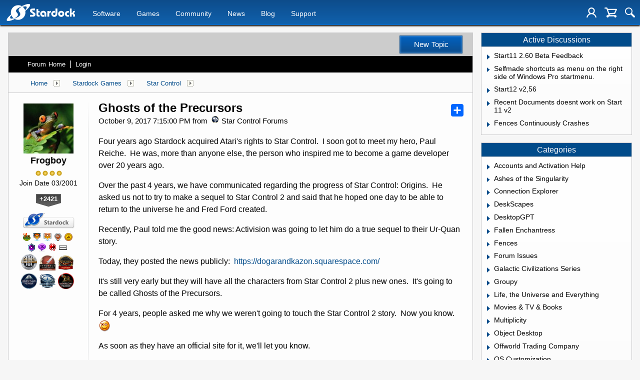

--- FILE ---
content_type: text/html; charset=utf-8
request_url: https://forums.stardock.com/485378/ghosts-of-the-precursors
body_size: 229673
content:


<!DOCTYPE html>
<html>
<head id="ctl00_ctl00_Head1"><meta charset="utf-8" /><title>
	Ghosts of the Precursors &raquo; Forum Post by Frogboy
</title><meta name="keywords" content="Frogboy,Star Control,Four,years,Stardock,acquired,Atari&#39;s,rights,Star,Control.&amp;nbsp;,soon,meet,hero,,Paul,Reiche.&amp;nbsp;,was,,more,than,anyone,else,,person,inspired,become,game,developer,over,years,ago.,Over,past,years,,have,communicated,regarding,progress,Star,Control:,Origins.&amp;nbsp;,asked,make,sequel,Star,Control,said,that,hoped,able,return,universe,Fred,Ford,created.,Recently,,Paul,told,good,news:,Activision,going,true,sequel,their,Ur-Quan,story.,Today,,they,posted,news,publicly:&amp;nbsp;&amp;nbsp;,https://dogarandkazon.squarespace.com/,It&#39;s,still,very,early,they,will,have,characters,from,Star,Control,plus,ones.&amp;nbsp;,It&#39;s,going,called,Ghosts,Precursors.&amp;nbsp;,years,,people,asked,weren&#39;t,going,touch,Star,Control,story.&amp;nbsp;,know.,soon,they,article,forum,post,forum post,blog,joeuser,skin,visual,style" /><meta name="description" content="Ghosts of the Precursors &amp;raquo; Forum Post by Frogboy &amp;raquo;  Four years ago Stardock acquired Atari&#39;s rights t" /><meta id="ctl00_ctl00_metaImage" property="og:image" content="https://www.stardock.com/images/social/str_generic_socialpost.jpg" /><meta id="ctl00_ctl00_MetaViewport" name="viewport" content="width=device-width, initial-scale=1" /><base id="ctl00_ctl00__Base1" href="https://forums.stardock.com/"></base><link href="/bundles/vendor/css?v=EkbcAGto1g_mxdJ-ZOTosWWoxxW8lWzRDPm4tYe0D3M1" rel="stylesheet"/>

	<link href="/bundles/themes/stardock/css?v=8W_l7oKa57KAiGwyqf0yJQnQHH9W9tZB3HQBGuU2a3Y1" rel="stylesheet"/>

	
<script src="/bundles/master/js?v=H6ES2qGINu-UYTpBxmEeciQJ1unXMJ3NEg2Gl_477YU1"></script>

        <script src="/Scripts/jquery.signalR-2.2.2.min.js"></script>
        <script src="/Scripts/jquery.countdown.min.js"></script>
        <script src="/sockets/hubs"></script>
	
	<link rel="icon" type="image/png" href="/themes/Stardock/images/icon.png" />
	<script src="/bundles/themes/stardock/js?v=97Lx1q7js_2mtBTNAyvRhI2XSpy-LHwvPeCLDrp4kCk1"></script>

		<script id="fsc-api" 
			src="https://d1f8f9xcsvx3ha.cloudfront.net/sbl/0.8.3/fastspring-builder.min.js" 
			type="text/javascript" 
			data-storefront="stardock.onfastspring.com/popup-stardock"
			data-continuous="true"
			data-data-callback="fsDataCallback"
		></script>
		<script type="text/javascript" src="https://www.stardock.com/js/fastspring.js"></script>
	
	<script src="/bundles/pages/post/js?v=REJ46oxI-G8SHloEY7HhHClLXkO6OR1Ff92T9SxPDoM1"></script>

	<meta property="og:site_name" content="Star Control Forums" />
<meta property="og:url" content="http://forums.starcontrol.com/485378/page/1/" />
<meta property="fb:app_id" content="255328571219529" />
<meta property="og:type" content="article" />
<link rel="image_src" type="image/jpg" href="https://www.stardock.com/images/social/str_generic_socialpost.jpg" />
<meta name="twitter:domain" content="forums.starcontrol.com">
<meta name="twitter:card" content="summary_large_image" />
            <meta name="twitter:site" content="@Stardock" />



	<!--[if lt IE 9]><script src="//html5shiv.googlecode.com/svn/trunk/html5.js"></script><![endif]-->
	<!--[if lte IE 7]><script src="js/oldbrowser/warning.js"></script><script>if(!getCookie('oldbrowsernotice') == '1'){window.onload=function(){e("js/oldbrowser/")}}</script><![endif]-->
	
		<!-- Global site tag (gtag.js) - Google Analytics -->
		<script async src="https://www.googletagmanager.com/gtag/js?id=UA-3744570-19"></script>
		<script>
			window.dataLayer = window.dataLayer || [];
			function gtag() { dataLayer.push(arguments); }
			gtag('js', new Date());

			gtag('config', 'UA-3744570-4');
			gtag('config', 'UA-3744570-26');
		</script>
	  
	<!-- Facebook Pixel Code -->
	<script>
	!function(f,b,e,v,n,t,s){if(f.fbq)return;n=f.fbq=function(){n.callMethod?
	n.callMethod.apply(n,arguments):n.queue.push(arguments)};if(!f._fbq)f._fbq=n;
	n.push=n;n.loaded=!0;n.version='2.0';n.queue=[];t=b.createElement(e);t.async=!0;
	t.src=v;s=b.getElementsByTagName(e)[0];s.parentNode.insertBefore(t,s)}(window,
	document,'script','https://connect.facebook.net/en_US/fbevents.js');
		fbq('init', '1995548234069087');
		fbq('track', 'PageView');
	</script>
	<noscript><img height="1" width="1" style="display:none"
	src="https://www.facebook.com/tr?id=1995548234069087&ev=PageView&noscript=1"/>
	</noscript>
	<!-- DO NOT MODIFY -->
	<!-- End Facebook Pixel Code -->
	
	<!-- X -->
<link rel="canonical" href="https://littletinyfrogs.com/article/485378/ghosts-of-the-precursors" /></head>
<body id="ctl00_ctl00__Body" data-site-account-type="7">
	
		<script>window.twttr = (function(d, s, id) {
		  var js, fjs = d.getElementsByTagName(s)[0],
			t = window.twttr || {};
		  if (d.getElementById(id)) return t;
		  js = d.createElement(s);
		  js.id = id;
		  js.src = "https://platform.twitter.com/widgets.js";
		  fjs.parentNode.insertBefore(js, fjs);
 
		  t._e = [];
		  t.ready = function(f) {
			t._e.push(f);
		  };
 
		  return t;
		}(document, "script", "twitter-wjs"));</script>
	
	
		<div id="fb-root"></div>
		<script>(function(d, s, id) {
		  var js, fjs = d.getElementsByTagName(s)[0];
		  if (d.getElementById(id)) return;
		  js = d.createElement(s); js.id = id;
		  js.src = "//connect.facebook.net/en_US/sdk.js#xfbml=1&version=v2.8";
		  fjs.parentNode.insertBefore(js, fjs);
		}(document, 'script', 'facebook-jssdk'));</script>
	
	<div id="popupparent"></div>
	<div id="popup">
		<div class="popupcontent">
			<div class="popupborder">
				<img id="popupclose" src="/images/Base/space.gif" alt="close" />
				<p id="popuptitle"></p>
				<p id="popupbody"></p>
			</div>
		</div>
	</div>

	<form method="post" id="aspnetForm">
<div class="aspNetHidden">
<input type="hidden" name="__EVENTTARGET" id="__EVENTTARGET" value="" />
<input type="hidden" name="__EVENTARGUMENT" id="__EVENTARGUMENT" value="" />
<input type="hidden" name="__VIEWSTATE" id="__VIEWSTATE" value="7A+l74vcTJVBqJ0QYmrPffQ9u2FR3z4b02K/fZWxzuMgAwBouYk4ERkZcw2DaWDDN/INJSm5HcgFDVxTaXYUsspRTdWz9gjDBjJVc/SV11nFhRAgnodBxDrmMZ36jO1cwIvYjAG6BIG0ZUb0vFmF5e5LP+RwUoWzXig6sCc0ZTbxqiquuWJeVQXlmx6v3IRNNtB6kblGnFhRTdWrCBm6kTj4zXSyCj34lxKaOGdVV4g6w41TwJ3kE9KFsJroZZY2dc9zPlctK5cMyT71XXi7EKQA/WOdo4lGYSLXVWfUSEKgZ/lTlr1kJYbcoaFf3roBI6HCkwXsLdJRnQCU/5HfQBYRZbcYEJQJMSz4s5kN1xDYUPDG3Iex4A55GY/J2dW2Wf8zZA3XX2xj7xUNZ3j1rLsreiCLpmm3lRHNMYSK0or8QXEAEGa8qFiG9XMm4MB1Dk5mN6bTKaXSHH2fIv8Qguuq5HZBTFpch6YIs/pGcus+bwEKVUczuVFfa8FUoNDcqoEO24QSp+E5qhOkVGTTjd12LCpNL9bSr9gJ9LHOqt7S+LVeWDnpoFw92M8gNX0A+OMy8d0knGrbLiHulqIlSVz93YhOxgnOMQzwN/SLqJ9E9GvL0nMf9x78wPjksixQux4hzL4EvhupFB3NYV5V1LvSEv4Vtauq/lDIZkYQfPxnyO8TkXopY9A2VINu+Qjlq6GrZezMFGFH1p04MCRJOPzYSV79f5NVFA2Lr0I0sp01KkHK2U4UBHjqAIfzwGklBUVwH8RoW+a7hStav7m1Ur2buK/c9QtusUHhKL8rxnIZCsES1/[base64]/MeYshtFS+NPAjW5Jwtoj9rYtasHiElutP2/pRqHHsvzZGMavbGu1/8EUccG0vc4dDqmaKgXjqtFCk24128G9Ln699yQevQkwKMQoFVItbc36R8Isk61e1kUbu9vED78y8ZeZwewK/bdrTJEid4S3BqRf/mOVBAM/xCCXJa4a+v/[base64]/SSXPZIa4JWULLhIWWutlYMpV93D8n7WZnsCbVNA2KEN5szkKIv/[base64]/[base64]/TmDLUyn89lwjuzh6SmF1hP8MHs43mbJx8klNxMql3aM/Rj6aYOi6cRMyIP1oyXD+UkPGV5YQznB+Z+CluNWuXm9S70xZwcZx+zJiJRsE7puhDfb7a0rfN1uw5VCXLArRZRRKDUQefKtIgUETxoZKYrBYLkP6Rn4VMbDb0NOSAuXGoVXhDQRxOa/mf+3bkHeGm7g+K505WPlkuMxuQ5Pi/l1oH1/T4HJYyrcDQycxpx0N9qzSIgJVbvFsg7h3yxIFFGNyeQy6UMlWsUqsURzdBH8CSFFs7lccERDjoeXbr8Sud1wh3bfblF4VeFy0p/sYCl7JK/uS6F6Jmz7uS9IqGTBMPsC6IxNBdJBLQVDcxhk+jUZWKAxQCriWGVkgPkGE/5JdpOVX2mdoRq8j9T7FB9Osk2ubu7LDRhwAdw2sJcwS3M8X/nkZOu0UakU+bWpc5tpMKAKmXaACUCmzASeFr5OFHuhjqpQWl8AAerN6ZwZXJDUtlGzAPHr0+N/YhuYQexpi3JZIbnJm3uGVDE8Z9zm4PWqf77afQK6BI6zDg7Vf4XHiK4zsjcxHKtaTfxxcS4WBvE2Pn37mt2ur3jyQOTeiKY9kJDrXkb2QiDieCa8OzpvM6v0mAun+56itlQ27/WDAo4/zfXOQ3/TC+2ipM8KsrVLE8ORWOQoaTw1PBUWJsmkPMFzpt/bbxfqJ1Op/Dcvg+s6ZNpCIjZRAKXQpZhq3WWUNKBuRcbEX/hUrCD9qHH+NWZve1rjpLM6OjgSiZD3lFpQ0VuiD1ed0Yrn2kIFrXNc2uxnQoZRl3EHb791zUJbpwxQQPE3zvAvBJdKmZKeLrLDQcayhmAJe9KYh/[base64]/iqZoFZWDFt0clepdX6A45wbmAxi+c1K8KCltJFKDn9chlxngk/ZjGSPe0pzv91TyUqTQmUSGzM89ajT2vCszyUurzwtuAToQ0asPpY4VrwZ7VwTzv6QdceenniuwzEAelkmeHE2xzMTKMwfjN01eAxfyjwWbz0B0UMruV5wp+KUWydTpAWhpN6Jx9hrZlDExZ2Hb/ViowKL9ndB+CxxSa/Oo1DqCWBAmMQC3jCLe0+erAQBmxs8KaemaaDztsLmqX6djHI2ZzOjETmRlDpjzySU6/I54PFBPzUOu7kB5M/kB+7qfjWABsQPiZKIxNKUm1AM1bvIKuYbRgk9AovSylvxei1qB8JxAZpDm940iZ+R4oZhP7RPf3BEO0pmr8ovoXHhamkMilkEPeQa1Vb5WhV/nQy1gxubOmZ3e4ndIvj2Jy50lVcUurXWpK88JXxVURYv3cDAKyns8Dvx54JvimjrBKVosEDmTh2tHAwgbQGwK4Zi0MX+VDFALdvoVpCDbUuOCIWUaYvT48LBxt0RzmdAAtONQ3qVl9QwX0O5Ad8exNmrlug0p0KrYG7xAuL1/pqc+gG5ZCZvhp/3kbnq9IVryQHUzAg9l/[base64]/gmYPMS/UAEbOeNU5fr330OXasy22h2MHZ/bfgcoXKDV03N1OUYO/pHUYAArt8WhAl2iGtkLvtnPTwoHoN3C7hpYFwpyvwNlzdnI/[base64]/KjwMNZjjWcwSoodLV4ppUi7bbIykgx5aaoTv3QXtiHSjqEKfeVdC/UaVPNEZU1vyRvj7frMgyKa8bA5B8q6FN/rJy7YtZ99doJvnq3JoYoi8VI6dwqg/sIqWCpavGntVhlCBZkSZ/rKdAiS/kRLRD24Fi4zuivFPjjgVEHbrY52JQbKANgHdZf1orXY21kBLFoeIohUNCGfg5cueqQebZzCCuM5zPwjYeC0z/VXes5oMM5R+1kuemy8+pQnm0Pzf+cREw5d6BzOQGFbFaye89vLSpxiFixLRABvkxbk3f7qV3qhxAyN+qQMISbwDuaFRk8k5HBkFdoh4Xpox9Xe4GONm8mUQvnOeC2hGl6qCcAg/pkGI8puBLtStLt5S4ptBCynx1xXkHnzMov+LxghJP/WcHFUHnmBevxQDFbpKyHZJM/6GHLImCL7ZZnJP/oj0c+92MLdH/t9YDVKm3GfJSv2z+ATFf6QM4BfoZ6AFO9UPCEo+9Ev9eNVHv+p70haEkXsaBm0qINrb1NzqH7eZvCW+oynj8wMWavd5OXBPpYmNGYgdTgpQyEoFQ6u+6u0ZnhGdDF2JYnJHHhFFQOQU4L7YocJAfWytDnw9seCCllJ/sd9r1jqwg5aIQcr8Nsvae+x5iDYcO2Hixg5zMfUxFpq6IUySY/0cDSxcFYy1fp6ZOdQ4CwR/8oLB8QGkFfrPYd3x1uLVlerzVg2wblVhueZg6+rvlOHTxVOmy3FXlLMWYkiQ8L1LyByGFvM3GgR6D1FoeChXqozzN/LwPNplMSroLkyrEmz9OD2xta0Ec0po29TuaHIHrn68X9L3qp0hLSKpJZKuN8Pd2A2YPa2Qb2hQFPofftxEzgmto2bQB/YRLCgt06lEIoq4NqjvN1JDlKHABLYx5eiRzWK+vTqYt6w238YMszfMFMFoIQs9jq8bOIY11izrFozULGwKLCzsM7v5E05W5uuXkYSK3TCwwwkKWsS++ms9B2nBtRNRGvDYybKnAIGYHrpwTtTdo7YrRIXj8EV4bYHUpZitSCbmh8i+eEbmG/NkHqf0dGYtqc0p44BQReAP0lz+P1QWc4YKBME6z0v8NeHCv0NyTtyPj+TI8OksYJ7HrlwBeJ95tWwvIfBDfjQs80jDNY0Q4sOO6uaG6au4Un2NzStGHqGr6i3UPIMgVbV667TSF6ce4FgKGToQ47e+Gtsa6hq0XG0Z7OFcW1TuW/HFWd7DHhLR17nhGshvrEEk7d1VnJCHHeb1o8wQOg9u4xyTTeRHgQmnoMRCQ9VBSWvi71/[base64]/foSESaZkxtSgPo/EWP9S6DgGXmIvr8EmlojuwVOQaIykUGNDBmitawROWGFFZoJZLSEqjur/ilHmEmCTxsGZpFhDQZaBF09aN43y8rZq2+APL0JVEcID0O5qHHd6ZtAyOPQhSpxYzTIz0cTsBD9FdWA/iOV3oZ27Zb9f4N9FvcfQ5aLB71/a4/0us05eCWXRwXvpQEArGrGGuqkjuWNywFt8p3acs85h4JvgZFazfRUEy7kaKPdasXRyNbbkYMqlBZZBE4k/NCegCX+Ava7hb44hWrkAFqNwd1RRMBaLN6VKJXLGS47ANep60eJYO9nmMjkHijBFUivsHFjhyM0yRNY1OmjlxS1GOUvqAdmww+aGb+8ZdrITjwffGeT99VQXo1uPVrPnCclcRsvZWgcdZt+ocvV0lNd60+wiIKW4MD0fcFIhLO/Woxt+aSeMdarkG+sOKQYEMILBnWqTNEfZCpqPnaimq7KTf9VX9axhm5hI1Hg6H5QYWdsb02kDMdWFHg7eqjWRmvT3znLRWjdrkXNCqlV3D4CO" />
</div>

<script type="text/javascript">
//<![CDATA[
var theForm = document.forms['aspnetForm'];
if (!theForm) {
    theForm = document.aspnetForm;
}
function __doPostBack(eventTarget, eventArgument) {
    if (!theForm.onsubmit || (theForm.onsubmit() != false)) {
        theForm.__EVENTTARGET.value = eventTarget;
        theForm.__EVENTARGUMENT.value = eventArgument;
        theForm.submit();
    }
}
//]]>
</script>


<script src="/WebResource.axd?d=pynGkmcFUV13He1Qd6_TZIZyGn1pfqXtRqDftAaMEr_1NpIWICzE-wnJt_aPlZmKhuLSSA2&amp;t=638285921964787378" type="text/javascript"></script>


<script type="text/javascript">
//<![CDATA[
function JumpToPage(button,lastPage,menuID){var page=button.parentNode.firstChild.value;if(Sd.Common.isNumeric(page)&&page!=0){if(page>lastPage)page=lastPage;Sd.Menus.hideMenu(menuID);var loc = '/485378/page/'; window.location.href=loc+page;} return false};Base.site = {"BaseHref":"/","Name":"Stardock Forums","Domains":["forums.stardock.com","forumslocal.stardock.com"],"Theme":"Stardock","ThemeMode":1,"Title":"Stardock","MetaDescription":"Stardock, your competitive edge in corporate solutions, entertainment and consumer software for Windows 10. DreamScenes, Themes, skins, icons, desktop enhancements and strategy games!","MetaKeywords":"Windows 10,Dream,DreamScene,DeskScapes,Gadgets,MMORTS,Windows XP Skins,GUI,Galactic Civilizations,Star Control,Escalation,Object Desktop,Windowblinds,XPthemes,XPstyles,Society,desktop enhancement,themes","MetaOGImage":"https://www.stardock.com/images/social/str_generic_socialpost.jpg","SiteAccountType":7,"DomainName":"stardock.com","MainForumDomain":"forums.stardock.com","CSECreator":"002955119647594963107","CSEID":"a8ty5-sdv0y","SpecificStardockAds":"","GoogleAnalyticsId":"UA-3744570-4","MasterPage":"~\\Themes\\Stardock\\Base.master","BrowserMode":false,"CurrentDomain":"forums.stardock.com","EmailTemplate":"Stardock_comEmail.html","SortOrder":0};//]]>
</script>

<script src="/ScriptResource.axd?d=NJmAwtEo3Ipnlaxl6CMhvk2YjPIO9PY_oVjrTo3DaWNl8tX0S-6zqDcGwA5_vz-CFWJUhpeOwYBbKzcqYybXjUO5IVWbVC_RF7Ku5aQvNr8D5KcYNh-30eolm345i-Z9JLyVJ_1kRgsXfzCrcR6uY_cQ0rA1&amp;t=13798092" type="text/javascript"></script>
<script src="/ScriptResource.axd?d=dwY9oWetJoJoVpgL6Zq8ONMcBWI1SUsa-raG-iUAqwqQiL_wJLNEk49MvkPnR_00SzjrF3QtsHEjQ7iYVjQmXVlkMV-gd4gnk4zo7aiKsaT0VP38m5DzSXDTbnmWkh49BuHMIPBX3ty4Z0KG0kwkdyHRHt41&amp;t=13798092" type="text/javascript"></script>
<script src="/ws/ForumService.asmx/js" type="text/javascript"></script>
<script src="/ws/Subscriptions.asmx/js" type="text/javascript"></script>
<div class="aspNetHidden">

	<input type="hidden" name="__VIEWSTATEGENERATOR" id="__VIEWSTATEGENERATOR" value="AD7AD114" />
	<input type="hidden" name="__EVENTVALIDATION" id="__EVENTVALIDATION" value="/tBojWZbjXKmhoz6nSRYJXPikcvWG2/He/xvtt8fTFZfh5OkIyoOcZEmsipzIfLJ8PsYaSNJt+QCS0Z7R2/iZoo023nQU9za8dnTh6R3XU+EVVTTwLD0yuJw3SyhB0N6ouY0T89DsGOFtPpOKQd4il3M202VBE2e94QgPwlBj+BXK9yMLkhZqcQCagONHjG+Jgi3QCrWTXxQ+Vk/E7MuvkDSRlE0OdW2EILE8OsTnK9F2gVOmnJaML4p2IsGVNoYDXJE3nin64dIsQD7hxdeEOCmAtUYVMsA9EA8Y0MOZY/b6Zi8w8nn6X8OusJ2ApK07LPFRISTsWIDTurPTjBWoEDjMYmjqu5kF//TVjEyTmO09o6X4op09JSUJiYbjsDkX3Kg5IZKuXX8u4dynS+FCfHMbSutp9GYoV37PPYxcGCwY+8Tpekbmj6FF+bLIv2HlLpZGUuZe/GrX1whEuHu+moqGVb7vCIpmBVBf67FFbju7qyZHpbB71n8vQWxMyRWiLOYB4SYV354mhsAEi3aBdwkf4j2dC/GCzq4epydbmVlX5kha15Jf15JvhsVgK9H//Jv4TgJdD7e9vTHurxImQrWnolbI6GEyNJzRPnnxxpzexrgA73VfAECE8p32OJb+eHpU5oST11PjFGLpm61mdYipgsnigFm+SQE73IjlXDb8HXbGHUp4ypugSkWVqgbppL+CxGrBEd65Hmxwt9YdV3f7po=" />
</div>
		
	<header>
		<div class="container">
			<input class="nav-trigger" id="nav-trigger" type="checkbox" />
			<label for="nav-trigger">
				<img alt="Menu" src="//www.stardock.com/games/images/nav/hamburger-icon.svg" />
			</label>

			<a class="logo" href="//www.stardock.com/" title="Stardock Logo">
				<img alt="Stardock Logo" src="//www.stardock.com/games/images/nav/stardock-logo.svg" />
			</a>
            <!--<a class="logo" href="//www.stardock.com/" title="Stardock Logo">
				<img alt="Stardock Logo" src="//www.stardock.com/images/str_logo_30years.svg" style="height:49px;" />
			</a>-->
            <!--<a class="logo" href="https://www.stardock.com/" title="Stardock Logo">
				<img alt="Stardock Logo" height="49" style="height: 49px;" src="//www.stardock.com/images/str_logo_stacked_whiteonblue.svg" />
			</a>
			<a href="https://www.stardock.com/anniversary/" class="anniversary" style="margin: 0 0 0 3px;">
				<img alt="Stardock 25th Anniversary" src="//www.stardock.com/images/30_years.svg" />
			</a>-->
			<nav>
				<span class="dropdown">
                    <a class="navlink" href="//www.stardock.com/products/">Software</a>
					<span class="submenu">
                        <span class="submenuprod">
                            <a href="https://www.stardock.com/products/odnt/" style="background-image: url('//www.stardock.com/images/sd2017/odnt.png')"></a>
                            <span>
                                <a class="prodname" href="https://www.stardock.com/products/odnt/"><strong>Object Desktop</strong></a>
                                Windows productivity Suite<br />
                                <a class="link" href="https://www.stardock.com/products/odnt">For Home</a>&nbsp;&nbsp;|&nbsp;&nbsp;<a class="link" href="https://www.stardock.com/products/odnt/business/">For Business</a>
                            </span>
                        </span>
                        <span class="submenuprod">
                            <a href="https://www.stardock.com/products/start11/" style="background-image: url('//www.stardock.com/images/sd2017/start11.png')"></a>
                            <span>
                                <a class="prodname" href="https://www.stardock.com/products/start11/"><strong>Start11</strong></a>
                                Customize Start Menu &amp; Taskbar<br />
                                <a class="link" href="https://www.stardock.com/products/start11/">For Home</a>&nbsp;&nbsp;|&nbsp;&nbsp;<a class="link" href="https://www.stardock.com/products/start11/#business">For Business</a>
                            </span>
                        </span>
                        <span class="submenuprod">
                            <a href="https://www.stardock.com/products/fences/" style="background-image: url('//www.stardock.com/images/sd2017/fences5.png')"></a>
                            <span>
                                <a class="prodname" href="https://www.stardock.com/products/fences/"><strong>Fences</strong></a>
                                Organize desktop apps &amp; files<br />
                                <a class="link" href="https://www.stardock.com/products/fences/">For Home</a>&nbsp;&nbsp;|&nbsp;&nbsp;<a class="link" href="https://www.stardock.com/products/fences/#business">For Business</a>
                            </span>
                        </span>
                        <!--<span class="submenuprod">
                            <a href="https://www.stardock.com/products/desktopgpt/" style="background-image:url('//www.stardock.com/images/sd2017/desktopgpt.png')"></a>
                            <span>
                                <a class="prodname" href="https://www.stardock.com/products/desktopgpt/"><strong>DesktopGPT</strong></a>
                                AI-enhanced workflow tools<br />
                                <a class="link" href="https://www.stardock.com/products/desktopgpt/">For Home</a>&nbsp;&nbsp;|&nbsp;&nbsp;<a class="link" href="https://www.stardock.com/products/odnt/business/#desktopgpt">For Business</a>
                            </span>
                        </span>-->
                        <span class="submenuprod">
                            <a href="https://www.stardock.com/products/connectionexplorer/" style="background-image:url('//www.stardock.com/images/sd2017/connectionexplorer.png')"></a>
                            <span>
                                <a class="prodname" href="https://www.stardock.com/products/connectionexplorer/"><strong>Connection Explorer</strong></a>
                                See every connection<br />
                                <a class="link" href="https://www.stardock.com/products/connectionexplorer/">Learn More</a>&nbsp;&nbsp;|&nbsp;&nbsp;<a class="link" href="https://www.stardock.com/products/connectionexplorer/#purchase">Buy Now</a>
                            </span>
                        </span>
                        <span class="submenuprod">
                            <a href="https://www.stardock.com/products/multiplicity/" style="background-image: url('//www.stardock.com/images/sd2017/multiplicity.png')"></a>
                            <span>
                                <a class="prodname" href="https://www.stardock.com/products/multiplicity/"><strong>Multiplicity</strong></a>
                                Control multiple PCs seamlessly<br />
                                <a class="link" href="https://www.stardock.com/products/multiplicity/">For Home</a>&nbsp;&nbsp;|&nbsp;&nbsp;<a class="link" href="https://www.stardock.com/products/multiplicity/#comparison">For Business</a>
                            </span>
                        </span>
                        <span class="submenuprod">
                            <a href="https://www.stardock.com/products/groupy/" style="background-image: url('//www.stardock.com/images/sd2017/groupy2.png')"></a>
                            <span>
                                <a class="prodname" href="https://www.stardock.com/products/groupy/"><strong>Groupy</strong></a>
                                Bring tabs to every app<br />
                                <a class="link" href="https://www.stardock.com/products/groupy/">For Home</a>&nbsp;&nbsp;|&nbsp;&nbsp;<a class="link" href="https://www.stardock.com/products/groupy/#business">For Business</a>
                            </span>
                        </span>
                        <span class="submenuprod">
                            <a href="https://www.stardock.com/products/deskscapes/" style="background-image: url('//www.stardock.com/images/sd2017/deskscapes.png')"></a>
                            <span>
                                <a class="prodname" href="https://www.stardock.com/products/deskscapes/"><strong>DeskScapes</strong></a>
                                Animated desktop backgrounds<br />
                                <a class="link" href="https://www.stardock.com/products/deskscapes/">Learn More</a>&nbsp;&nbsp;|&nbsp;&nbsp;<a class="link" href="https://www.stardock.com/products/deskscapes/#purchase">Buy Now</a>
                            </span>
                        </span>
                        <span class="submenuprod">
                            <a href="https://www.stardock.com/products/objectdock/" style="background-image:url('//www.stardock.com/images/sd2017/objectdock3.png')"></a>
                            <span>
                                <a class="prodname" href="https://www.stardock.com/products/objectdock/"><strong>ObjectDock</strong></a>
                                Animated dock for shortcuts<br />
                                <a class="link" href="https://www.stardock.com/products/objectdock/">Learn More</a>&nbsp;&nbsp;|&nbsp;&nbsp;<a class="link" href="https://www.stardock.com/products/objectdock/#purchase">Buy Now</a>
                            </span>
                        </span>
                        <span class="submenuprod">
                            <a href="https://www.stardock.com/products/windowblinds/" style="background-image:url('//www.stardock.com/images/sd2017/wb11.png')"></a>
                            <span>
                                <a class="prodname" href="https://www.stardock.com/products/windowblinds/"><strong>WindowBlinds</strong></a>
                                Personalize taskbar &amp; windows<br />
                                <a class="link" href="https://www.stardock.com/products/windowblinds/">Learn More</a>&nbsp;&nbsp;|&nbsp;&nbsp;<a class="link" href="https://www.stardock.com/products/windowblinds/download">Buy Now</a>
                            </span>
                        </span>
                        <span class="submenuprod" style="display:none;">
                            <a href="https://www.stardock.com/products/cursorfx/" style="background-image:url('//www.stardock.com/images/sd2017/cfx.png')"></a>
                            <span>
                                <a class="prodname" href="https://www.stardock.com/products/cursorfx/"><strong>CursorFX</strong></a>
                                Customize your Windows cursor<br>
                                <a class="link" href="https://www.stardock.com/products/cursorfx/">Learn More</a>&nbsp;&nbsp;|&nbsp;&nbsp;<a class="link" href="https://www.stardock.com/products/cursorfx/download">Buy Now</a>
                            </span>
                        </span>
                        <a href="https://www.stardock.com/products/">
                            <strong>View All Software Products</strong>
                            <span>Discover our productivity and customization tools.</span>
                        </a>
                        <a href="https://www.stardock.com/corporatesolutions/">
                            <strong>Corporate Software Solutions</strong>
                            <span>Increase productivity, design intelligent controls and reinforce branding with our enterprise products.</span>
                        </a>
                    </span>
				</span>
				<span class="dropdown">
                    <a class="navlink" href="//www.stardock.com/games/products">Games</a>
					<span class="submenu">
						<a href="https://www.galciv4.com/" style="background-image:url('//www.stardock.com/images/sd2017/gc4.png')">
                            <strong>Galactic Civilizations</strong>
                            <span>Discover new adventures and rule the galaxy your way in this 4X space strategy game.</span>
                        </a>
						<a href="https://www.sinsofasolarempire2.com/" style="background-image:url('//www.stardock.com/images/sd2017/sins2.png')">
                            <strong>Sins of a Solar Empire II</strong>
                            <span>Battle for galactic dominance in this real-time 4X strategy game with unrivaled scale!</span>
                        </a>
						<a href="https://www.stardock.com/games/starcontrol/" style="background-image:url('//www.stardock.com/images/sd2017/sc.png')">
                            <strong>Star Control</strong>
                            <span>Command Earth's first interstellar starship to save the planet from hostile alien empires.</span>
                        </a>
                        <a href="https://www.elementalgame.com/" style="background-image:url('//www.stardock.com/images/sd2017/ele.png')">
                            <strong>Elemental: Reforged</strong>
                            <span>Create a character and lead your civilization in this reimagined remaster of the epic, turn-based fantasy strategy game.</span>
                        </a>
						<a href="https://www.ashesofthesingularity.com/" style="background-image:url('//www.stardock.com/images/sd2017/ashes2.png')">
                            <strong>Ashes of the Singularity II</strong>
                            <span>Command vast armies and seize control of the solar system in this massive RTS game set in a post-human world.</span>
                        </a>
                        <a href="https://www.offworldgame.com/" style="background-image:url('//www.stardock.com/images/sd2017/otc.png')">
                            <strong>Offworld Trading Company</strong>
                            <span>Mars has been colonized, and Earth's corporate titans fight to dominate this new market.</span>
                        </a>
						<a href="https://www.stardock.com/games/products">
	                        <strong>All Games</strong>
	                        <span>Check out our complete catalog of award-winning games.</span> </a>
	                    <a href="https://www.stardock.com/games/">
	                        <strong>Community</strong>
	                        <span>Stay up-to-date with game news and dev journals.</span></a>
	                    <a href="https://www.stardock.com/metaverse/" style="display:none;">
	                        <strong>Metaverse</strong>
	                        <span>See how you rank against other players in your favorite games.</span></a>
	                    <a href="https://www.stardock.com/wikis/" style="display:none;">
	                        <strong>Wikis</strong>
	                        <span>Immerse yourself in game lore, tutorials, and more.</span>
	                    </a>
					</span>
				</span>
				<span class="dropdown">
                    <a class="navlink" href="//www.stardock.com/games/">Community</a>
                    <span class="submenu2">
                        <a href="https://forums.stardock.com/forum/175">
                            Software
                        </a>
                        <a href="https://forums.stardock.net/forum/171">
                            Games
                        </a>
                        <a href="https://discord.gg/stardock">
                            Discord
                        </a>
                        <a href="https://www.stardock.com/wikis/">
                            Wikis
                        </a>
                        <a href="https://www.wincustomize.com/">
                            WinCustomize
                        </a>
                    </span>
				</span>
				<!--<span class="active"><a href="//www.stardock.com/forums/">Forums</a></span>-->
			    <span><a href="https://www.stardock.com/news/">News</a></span>
                <span><a href="https://www.stardock.com/blog/">Blog</a></span>
				<span><a href="https://www.stardock.com/support/">Support</a></span>
                <span class="mobileonly"><a href="https://forums.stardock.com/">Forums</a></span>
			</nav>
			<div class="icons">
				
				
					<a class="login-trigger" href="/signin-oidc" title="Login"><img alt="Account" src="//www.stardock.com/games/images/nav/user.svg" /></a>
				

				<a   href="#" id="cart-trigger" title="Shopping Cart" data-fsc-action="ViewCart"><img alt="Cart" src="//www.stardock.com/games/images/nav/shopping_cart.svg" /><span></span></a>

				<a href="//www.stardock.com/search" id="search-trigger" title="Search Stardock"><img alt="Search" src="//www.stardock.com/games/images/nav/magnifying_glass.svg" /></a>
				<div class="menu" id="search-form">
					<input id="search-text" placeholder="Looking for something?" type="text" />
					<button>Search</button>
				</div>
			</div>
		</div>
	</header>

	<div class="body">
		<div class="forum">
			
<div class="forumhead">

	
		<div class="top">
			
<div class="login" id="login">
	

</div>

			<div class="search">
				<a href="/newpost/forum/1053" id="ctl00_ctl00__Content__Header__CreatePost_A" class="button newpost noeffect"><span>New Topic</span></a>
			</div>
		</div>
	

	

	

	
		<div class="bottom">
			<div class="links">
				<div class="l">
					<a href="/">Forum Home</a> | 
                        
						<a href="/signin-oidc">Login</a>
					
				</div>
			</div>
		</div>
	

	

</div>





		<div class="annhead">
	
		</div>
	

			
	<div class="breadcrumbs">
		

<ul>
	
			<li>
				<a id="ctl00_ctl00__Content__Content__BreadCrumbsTop__RepeaterBreadcrumbs_ctl00__Link" href="/">Home</a>
				
				<a id="ctl00_ctl00__Content__Content__BreadCrumbsTop__RepeaterBreadcrumbs_ctl00__DropDown__DropMenu" class="menu glyph rightarrow" data-categories="{&quot;Header&quot;:&quot;Home&quot;,&quot;Links&quot;:[{&quot;Name&quot;:&quot;Stardock Software&quot;,&quot;Url&quot;:&quot;/forum/175&quot;},{&quot;Name&quot;:&quot;Stardock Games &quot;,&quot;Url&quot;:&quot;/forum/171&quot;},{&quot;Name&quot;:&quot;Everything Else&quot;,&quot;Url&quot;:&quot;/forum/412&quot;}]}" href="/#"></a>
			</li>
		
			<li>
				<a id="ctl00_ctl00__Content__Content__BreadCrumbsTop__RepeaterBreadcrumbs_ctl01__Link" href="/forum/171">Stardock Games </a>
				
				<a id="ctl00_ctl00__Content__Content__BreadCrumbsTop__RepeaterBreadcrumbs_ctl01__DropDown__DropMenu" class="menu glyph rightarrow" data-categories="{&quot;Header&quot;:&quot;Stardock Games &quot;,&quot;Links&quot;:[{&quot;Name&quot;:&quot;Ara: History Untold&quot;,&quot;Url&quot;:&quot;/forum/1249&quot;},{&quot;Name&quot;:&quot;Ashes of the Singularity&quot;,&quot;Url&quot;:&quot;/forum/1107&quot;},{&quot;Name&quot;:&quot;Future Stardock Games&quot;,&quot;Url&quot;:&quot;/forum/1149&quot;},{&quot;Name&quot;:&quot;Galactic Civilizations Series&quot;,&quot;Url&quot;:&quot;/forum/172&quot;},{&quot;Name&quot;:&quot;Offworld Trading Company&quot;,&quot;Url&quot;:&quot;/forum/1074&quot;},{&quot;Name&quot;:&quot;Other Stardock Games&quot;,&quot;Url&quot;:&quot;/forum/1146&quot;},{&quot;Name&quot;:&quot;Sins of a Solar Empire&quot;,&quot;Url&quot;:&quot;/forum/402&quot;},{&quot;Name&quot;:&quot;Sins of a Solar Empire II&quot;,&quot;Url&quot;:&quot;/forum/1229&quot;},{&quot;Name&quot;:&quot;Star Control&quot;,&quot;Url&quot;:&quot;/forum/1053&quot;},{&quot;Name&quot;:&quot;Stardock Mobile Games&quot;,&quot;Url&quot;:&quot;/forum/1068&quot;},{&quot;Name&quot;:&quot;The Political Machine&quot;,&quot;Url&quot;:&quot;/forum/119&quot;}]}" href="/#"></a>
			</li>
		
			<li>
				<a id="ctl00_ctl00__Content__Content__BreadCrumbsTop__RepeaterBreadcrumbs_ctl02__Link" href="/forum/1053">Star Control</a>
				
				<a id="ctl00_ctl00__Content__Content__BreadCrumbsTop__RepeaterBreadcrumbs_ctl02__DropDown__DropMenu" class="menu glyph rightarrow" data-categories="{&quot;Header&quot;:&quot;Star Control&quot;,&quot;Links&quot;:[{&quot;Name&quot;:&quot;Galactic Community&quot;,&quot;Url&quot;:&quot;/forum/1072&quot;},{&quot;Name&quot;:&quot;Star Control Fan Art&quot;,&quot;Url&quot;:&quot;/forum/1166&quot;},{&quot;Name&quot;:&quot;Star Control Ideas/Wishes&quot;,&quot;Url&quot;:&quot;/forum/1057&quot;},{&quot;Name&quot;:&quot;Star Control II&quot;,&quot;Url&quot;:&quot;/forum/1056&quot;},{&quot;Name&quot;:&quot;Star Control Journals&quot;,&quot;Url&quot;:&quot;/forum/1144&quot;},{&quot;Name&quot;:&quot;Star Control News&quot;,&quot;Url&quot;:&quot;/forum/1054&quot;}]}" href="/#"></a>
			</li>
		
</ul>

		
	</div>
	
		<div class="post">
			<a name="post"></a>

			<div class="headertoolbar">
				<div style="display:none;" class="social">
					<a class="twitter-share-button" href="https://twitter.com/intent/tweet">Tweet</a>
					<div class="fb-share-button" data-layout="button"></div>
				</div>
			</div>
                <div id="ctl00_ctl00__Content__Content__PostContainer" class="postcontainer op" data-post-id="485378" data-post-data-id="3691837" data-author-id="1" data-author-name="Frogboy">
                    <div id="ctl00_ctl00__Content__Content__Secondary" class="postinfo secondary" title="Click to view original post" style="display:none;">
							  <div class="content">
									<div class="header2">
                                <h1 id="ctl00_ctl00__Content__Content__SecondaryHeadline" class="headline">Ghosts of the Precursors</h1>
									</div> 
							  </div>
						  </div><div id="ctl00_ctl00__Content__Content__PostInfo" class="postinfo primary"> 
                        <div id="ctl00_ctl00__Content__Content__PostAuthor" class="menu">
                            <img id="ctl00_ctl00__Content__Content__ImageAvatar" class="avatar" src="//web.stardock.net/images/accounts/0/0/1/icon.jpg" alt="Frogboy" />
                            <div class="user">
                                <a href="../#" id="ctl00_ctl00__Content__Content__LinkUser" title="Click user name to view more options.">Frogboy</a>
                            </div>
                            <div id="ctl00_ctl00__Content__Content__Rank" class="rank rank9" title="Rank: 9">
                            </div>
                            
                            <div class="joindate">
                                Join Date
								03/2001
                            </div>
                            <div class="honorific">
                                <span title="Stardock Community Title">
                                    
                                </span>
                            </div>
                            <a id="ctl00_ctl00__Content__Content__LinkKarmaCount" title="View Frogboy&#39;s Karma" class="karma_badge noeffect" href="/karma/1">+2421</a>
                            
                            <img id="ctl00_ctl00__Content__Content__Badge__UserGroupImage" class="usergroup sdemperor" src="/images/base/space.gif" alt="sdemperor" />
                            
                            <div id="ctl00_ctl00__Content__Content__AwardsSection" class="awards">
                                
                                        <img id="ctl00_ctl00__Content__Content__Awards_ctl00__AwardImage" title="CEO - The Chief Executive Officer of Stardock" class="award small a_1" src="/images/spacer.gif" />
                                    
                                        <img id="ctl00_ctl00__Content__Content__Awards_ctl01__AwardImage" title="Click Master - Received 10,000 clicks from shared links to my posts" class="award small a_171" src="/images/spacer.gif" />
                                    
                                        <img id="ctl00_ctl00__Content__Content__Awards_ctl02__AwardImage" title="Popular Poster - Received 5,000 clicks from shared links to a single post" class="award small a_140" src="/images/spacer.gif" />
                                    
                                        <img id="ctl00_ctl00__Content__Content__Awards_ctl03__AwardImage" title="Center of Attention - Received referrals from 1,000 websites, for single post" class="award small a_33" src="/images/spacer.gif" />
                                    
                                        <img id="ctl00_ctl00__Content__Content__Awards_ctl04__AwardImage" title="Precious - Received 1,000 Total Karma" class="award small a_43" src="/images/spacer.gif" />
                                    
                                        <img id="ctl00_ctl00__Content__Content__Awards_ctl05__AwardImage" title="Experienced Poster - Created 500 Posts" class="award small a_20" src="/images/spacer.gif" />
                                    
                                        <img id="ctl00_ctl00__Content__Content__Awards_ctl06__AwardImage" title="Super Active Commenter - Replied over 1,000 times" class="award small a_120" src="/images/spacer.gif" />
                                    
                                        <img id="ctl00_ctl00__Content__Content__Awards_ctl07__AwardImage" title="Mentor - Gave 100 Karma" class="award small a_93" src="/images/spacer.gif" />
                                    
                                        <a id="ctl00_ctl00__Content__Content__Awards_ctl08__MoreAwards" title="View all awards" class="moreawards" href="/user/1/awards/"></a>
                                    
                            </div>
                            <div id="ctl00_ctl00__Content__Content__FounderAwardsSection" class="awards founders">
                                
                                        <img id="ctl00_ctl00__Content__Content__FounderAwards_ctl00__AwardImage" title="Galactic Civilizations III Founder" class=" award_142" src="//stardock.cachefly.net/forums_stardock_com-assets/awards/142.png" />
                                    
                                        <img id="ctl00_ctl00__Content__Content__FounderAwards_ctl01__AwardImage" title="Offworld Trading Company Founder" class=" award_143" src="//stardock.cachefly.net/forums_stardock_com-assets/awards/143.png" />
                                    
                                        <img id="ctl00_ctl00__Content__Content__FounderAwards_ctl02__AwardImage" title="Sorcerer King Founder" class=" award_144" src="//stardock.cachefly.net/forums_stardock_com-assets/awards/144.png" />
                                    
                                        <img id="ctl00_ctl00__Content__Content__FounderAwards_ctl03__AwardImage" title="Ashes of the Singularity Founder" class=" award_145" src="//stardock.cachefly.net/forums_stardock_com-assets/awards/145.png" />
                                    
                                        <img id="ctl00_ctl00__Content__Content__FounderAwards_ctl04__AwardImage" title="Star Control Founder" class=" award_147" src="//stardock.cachefly.net/forums_stardock_com-assets/awards/147.png" />
                                    
                                        <img id="ctl00_ctl00__Content__Content__FounderAwards_ctl05__AwardImage" title="Siege of Centauri Founder" class=" award_172" src="//stardock.cachefly.net/forums_stardock_com-assets/awards/172.png" />
                                    
                            </div>
                        </div>
                        <div class="content">
                            <div class="header2">
								<input name="ctl00$ctl00$_Content$_Content$_BaseArticleLink" type="hidden" id="ctl00_ctl00__Content__Content__BaseArticleLink" value="/485378/ghosts-of-the-precursors" />
								<h1 class="headline"><a href="https://littletinyfrogs.com/article/485378/ghosts-of-the-precursors" id="ctl00_ctl00__Content__Content__HeadLineLink" title="Ghosts of the Precursors">Ghosts of the Precursors</a></h1>
								<a href="/485378/page/2/#3697083" id="ctl00_ctl00__Content__Content__StardockReplyLink" class="sdreply"><img src="/images/Base/space.gif" class="glyph stardock" title="Next Stardock Reply"></a>
								<!-- AddToAny BEGIN -->
                                    <div class="a2a_kit a2a_kit_size_25 a2a_default_style">
                                        <a class="a2a_dd" href="https://www.addtoany.com/share"></a>
                                        <!--<a class="a2a_button_facebook"></a>
                                        <a class="a2a_button_twitter"></a>
                                        <a class="a2a_button_email"></a>-->
                                    </div>
                                <!-- AddToAny END -->
                                
                                
                            </div>
                            <div class="header">
                                <div class="l">
                                    October 9, 2017 7:15:00 PM
											  
                                     from
									<a id="ctl00_ctl00__Content__Content__SiteUrl" class="siteurl" href="//forums.starcontrol.com/"><img src="/Themes/StarControl/images/icon.png" id="ctl00_ctl00__Content__Content__SiteIcon" alt="Star Control Forums" title="Star Control Forums" />Star Control Forums</a>
                                </div>
                            </div>

                            <div class="text postbody">
                                
                                
                                <p>Four years ago Stardock acquired Atari's rights to Star Control.&nbsp; I soon got to meet my hero, Paul Reiche.&nbsp; He was, more than anyone else, the person who inspired me to become a game developer over 20 years ago.</p>
<p>Over the past 4 years, we have communicated regarding the progress of Star Control: Origins.&nbsp; He asked us not to try to make a sequel to Star Control 2 and said that he hoped one day to be able to return to the universe he and Fred Ford created.</p>
<p>Recently, Paul told me the good news: Activision was going to let him do a true sequel to their Ur-Quan story.</p>
<p>Today, they posted the news publicly:&nbsp;&nbsp;<a href="https://dogarandkazon.squarespace.com/">https://dogarandkazon.squarespace.com/</a></p>
<p>It's still very early but they will have all the characters from Star Control 2 plus new ones.&nbsp; It's going to be called Ghosts of the Precursors.&nbsp;</p>
<p>For 4 years, people asked me why we weren't going to touch the Star Control 2 story.&nbsp; Now you know. <img src="//web.stardock.net/images/smiles/themes/digicons/Smile.png" alt="" /></p>
<p>As soon as they have an official site for it, we'll let you know.</p>
<p>&nbsp;</p>
                            </div>

                            
                        </div>
                    </div><div id="ctl00_ctl00__Content__Content__Tray" class="tray">
                        <div id="ctl00_ctl00__Content__Content__PostStatusSection1" class="status">
                            
                            
                            
                            
                                <span>
                                    <a id="ctl00_ctl00__Content__Content__KarmaEarned" href="/karma/1/pid/485378">+2 Karma</a></span>
                            
                        </div>
							  
                        <div id="ctl00_ctl00__Content__Content__Buttons" class="buttons">
                            

                            <a href="/search/post;485378" id="ctl00_ctl00__Content__Content__SearchPostLink" class="button search" title="Search this post"></a>

                            

                            

                            <span class="separator"></span>

                            

                            

                            

                            

                            

                            <a href="../#reply" id="ctl00_ctl00__Content__Content__LinkReply" class="button reply" title="Reply to this post"></a>

                            <div class="slidingmenu" id="postsearchbox">
                                <div class="header">Search this post</div>
                                <div class="content">
                                    <div class="onelineform">
                                        <input type="text" class="searchtext" />
                                        <a class="button search" href="#"></a>
                                    </div>
                                    <a class="advancedsearch" href="/search">Advanced Search</a>
                                </div>
                            </div>

                            <div class="slidingmenu" id="postsubscribebox">
                                <div class="header">Subscription Options</div>
                                <div class="content">
                                    <label>
                                        <input name="ctl00$ctl00$_Content$_Content$_SubscribePost" type="checkbox" id="ctl00_ctl00__Content__Content__SubscribePost" class="subscribenow" />
                                        Watch this post
                                    </label>
                                    <hr />
                                    <label class="disabled" id="subscribenoemail">
                                        <input value="noemail" name="ctl00$ctl00$_Content$_Content$subscriptionemailoptions" type="radio" id="ctl00_ctl00__Content__Content__SubscribePostNoEmail" disabled="disabled" />
                                        Do not email me updates for this post
                                    </label>
                                    <label class="disabled" id="subscribeemail">
                                        <input value="email" name="ctl00$ctl00$_Content$_Content$subscriptionemailoptions" type="radio" id="ctl00_ctl00__Content__Content__SubscribePostEmail" disabled="disabled" checked="checked" />
                                        Email me updates for this post
                                    </label>
                                </div>
                            </div>

                            <div class="slidingmenu karmareasonbox">
                                <div class="header">Reason for Karma (Optional)</div>
                                <div class="content">
                                    <div class="onelineform">
                                        <input name="ctl00$ctl00$_Content$_Content$_PostKarmaDataReason" type="text" id="ctl00_ctl00__Content__Content__PostKarmaDataReason" class="reasontext" />
                                        <a class="button apply" href="#"></a>
                                    </div>
                                    <div class="reasonsuccess">Successfully updated karma reason!</div>
                                </div>
                            </div>

                            <div class="slidingmenu" id="postkarmagiversbox">
                                <div class="content">
                                    
                                            Happyschnapps<br />
                                        
                                            Awkbird<br />
                                        
                                    
                                </div>
                            </div>
                        </div>
                    </div>
                </div>
            
			

			<a name="replies"></a>

			<div class="pagertop">
				<div class="pager"><span>2 Pages</span><a class="current">1</a>&nbsp;<a href="/485378/page/2/#replies">2</a>&nbsp;<a href="/485378/page/2/#replies" class="next">Next</a></div>
<div style="text-align:center;display:none;" class="jump" id="_Pager_Menu_JumpToDiv"><input id="_Pager_Menu_JumpToInput" type="text" class="input" maxlength="3" style="width:20px;font-size:12px;" />&nbsp;&nbsp;<input id="_JumpToButton" type="button" class="button" Value="Jump" style="font-size:10px;" onclick="javascript:return JumpToPage(this, 2, '_Pager_Menu');" />
</div>
<script type="text/javascript" >

var _Pager_Menu_Obj = new Sd.Menus.Menu('_Pager_JumpLink', '_Pager_Menu', 'down', true);
_Pager_Menu_Obj.addHeader('Jump To Page');
var _Pager_Menu_Item = _Pager_Menu_Obj.addItem(null, '', null, 'div');
if (_Pager_Menu_Item ) {
   _Pager_Menu_Item.appendChild( $id('_Pager_Menu_JumpToDiv') );
   $id('_Pager_Menu_JumpToDiv').style.display = '';
   Sd.Menus.recalcMenuSize(_Pager_Menu_Obj, _Pager_Menu_Item);
}

</script>

			</div>

			

			<div class="replies">
				<a name="3691838"></a><a name="1" id="3691838_AnchorNum" class="anchor"></a>
						<div id="ctl00_ctl00__Content__Content__RepeaterReplies_ctl00__Reply" class="postcontainer" data-post-data-id="3691838" data-reply-number="1" data-author-id="6752174" data-author-name="peachvr2">
							<div class="postinfo">
								<div class="menu">
									<img id="ctl00_ctl00__Content__Content__RepeaterReplies_ctl00__ImageAvatar" class="avatar none" src="/images/Base/Space.gif" alt="Frogboy" />
									<div class="user">
										<a id="ctl00_ctl00__Content__Content__RepeaterReplies_ctl00__LinkUser" title="Click user name to view more options.">peachvr2</a>
									</div>
									<div id="ctl00_ctl00__Content__Content__RepeaterReplies_ctl00__Rank" class="rank rank1" title="Rank: 1">
									</div>
									
									<div class="joindate">
										Join Date
										11/2016
									</div>
									<div class="honorific">
										<span title="Stardock Community Title">
											
										</span>
									</div>
									<a id="ctl00_ctl00__Content__Content__RepeaterReplies_ctl00__LinkKarmaCount" title="View peachvr2&#39;s Karma" class="karma_badge noeffect" href="/karma/6752174">0</a>
									
									<img id="ctl00_ctl00__Content__Content__RepeaterReplies_ctl00__Badge__UserGroupImage" src="/images/base/space.gif" />
									
									
									<div id="ctl00_ctl00__Content__Content__RepeaterReplies_ctl00__FounderAwardsSection" class="awards founders">
										
												<img id="ctl00_ctl00__Content__Content__RepeaterReplies_ctl00__FounderAwards_ctl00__AwardImage" title="Star Control Founder" class=" award_147" src="//stardock.cachefly.net/forums_stardock_com-assets/awards/147.png" />
											
											
									</div>
								</div>
								<div class="content">
									<div class="header">
										<div class="l">
										  <a href="/485378/get;3691838" id="ctl00_ctl00__Content__Content__RepeaterReplies_ctl00__LinkNumber" class="linknumber">Reply #1</a>
											October 9, 2017 7:22:55 PM
											 
												<div class="site">
													from
													<a id="ctl00_ctl00__Content__Content__RepeaterReplies_ctl00__SiteUrl" class="siteurl" href="//forums.starcontrol.com/"><img src="/Themes/StarControl/images/icon.png" id="ctl00_ctl00__Content__Content__RepeaterReplies_ctl00__SiteIcon" alt="Star Control Forums" title="Star Control Forums" />Star Control Forums</a>
												</div>
											
                                 
										</div>
										<div class="r">
											<a class="top gototop glyph up" href="#" title="Scroll to Top"></a>
										</div>
									</div>

									<div class="text postbody">
										<p>I wonder what, if any, this means for Origins?</p>
									</div>

									
								</div>
							</div>
							<div class="tray">
								<div class="links">
									
								</div>
								<div class="buttons">
									

									

									

									

									

									

									<div class="slidingmenu karmareasonbox">
										<div class="header">Reason for Karma (Optional)</div>
										<div class="content">
											<div class="onelineform">
												<input name="ctl00$ctl00$_Content$_Content$_RepeaterReplies$ctl00$_KarmaDataReason" type="text" id="ctl00_ctl00__Content__Content__RepeaterReplies_ctl00__KarmaDataReason" class="reasontext" />
												<a class="button apply" href="#"></a>
											</div>
											<div class="reasonsuccess">Successfully updated karma reason!</div>
										</div>
									</div>
								</div>
							</div>
							<div id="ctl00_ctl00__Content__Content__RepeaterReplies_ctl00__ReplyEdits" class="edits" style="display: none;">
								<div class="wait">
									<img src="images/space.gif" class="ajaxwait" />
									<span>We're looking up the edits for this post...</span>
								</div>
							</div>
						</div>
						
						
					<a name="3691840"></a><a name="2" id="3691840_AnchorNum" class="anchor"></a>
						<div id="ctl00_ctl00__Content__Content__RepeaterReplies_ctl01__Reply" class="postcontainer alt" data-post-data-id="3691840" data-reply-number="2" data-author-id="4796116" data-author-name="Awkbird">
							<div class="postinfo">
								<div class="menu">
									<img id="ctl00_ctl00__Content__Content__RepeaterReplies_ctl01__ImageAvatar" class="avatar" src="//web.stardock.net/images/accounts/47/96/4796116/icon.jpg" alt="Frogboy" />
									<div class="user">
										<a id="ctl00_ctl00__Content__Content__RepeaterReplies_ctl01__LinkUser" title="Click user name to view more options.">Awkbird</a>
									</div>
									<div id="ctl00_ctl00__Content__Content__RepeaterReplies_ctl01__Rank" class="rank rank1" title="Rank: 1">
									</div>
									
									<div class="joindate">
										Join Date
										07/2012
									</div>
									<div class="honorific">
										<span title="Stardock Community Title">
											
										</span>
									</div>
									<a id="ctl00_ctl00__Content__Content__RepeaterReplies_ctl01__LinkKarmaCount" title="View Awkbird&#39;s Karma" class="karma_badge noeffect" href="/karma/4796116">+88</a>
									
									<img id="ctl00_ctl00__Content__Content__RepeaterReplies_ctl01__Badge__UserGroupImage" src="/images/base/space.gif" />
									
									<div id="ctl00_ctl00__Content__Content__RepeaterReplies_ctl01__AwardsSection" class="awards" data-accountid="4796116" data-accounttypeid="7">
										
												<img id="ctl00_ctl00__Content__Content__RepeaterReplies_ctl01__Awards_ctl00__AwardImage" title="Received 100 clicks from shared links to a single post" class="award small a_136" src="/images/spacer.gif" />
											
												<img id="ctl00_ctl00__Content__Content__RepeaterReplies_ctl01__Awards_ctl01__AwardImage" title="Traffic Magnet - Received 100 clicks from shared links to my posts" class="award small a_166" src="/images/spacer.gif" />
											
												<img id="ctl00_ctl00__Content__Content__RepeaterReplies_ctl01__Awards_ctl02__AwardImage" title="Mentor - Gave 100 Karma" class="award small a_93" src="/images/spacer.gif" />
											
												<img id="ctl00_ctl00__Content__Content__RepeaterReplies_ctl01__Awards_ctl03__AwardImage" title="Active Commenter - Replied over 100 times" class="award small a_117" src="/images/spacer.gif" />
											
												<img id="ctl00_ctl00__Content__Content__RepeaterReplies_ctl01__Awards_ctl04__AwardImage" title="Attention Grabber - Received referrals from 50 websites, for single post" class="award small a_26" src="/images/spacer.gif" />
											
												<img id="ctl00_ctl00__Content__Content__RepeaterReplies_ctl01__Awards_ctl05__AwardImage" title="Novice Poster - Created 5 Posts" class="award small a_13" src="/images/spacer.gif" />
											
												<img id="ctl00_ctl00__Content__Content__RepeaterReplies_ctl01__Awards_ctl06__AwardImage" title="Liked - Received 5 Total Karma" class="award small a_35" src="/images/spacer.gif" />
											
												<a id="ctl00_ctl00__Content__Content__RepeaterReplies_ctl01__Awards_ctl07__MoreAwards" title="View all awards" class="moreawards" href="/user/4796116/awards/"></a>
											
									</div>
									<div id="ctl00_ctl00__Content__Content__RepeaterReplies_ctl01__FounderAwardsSection" class="awards founders">
										
												<img id="ctl00_ctl00__Content__Content__RepeaterReplies_ctl01__FounderAwards_ctl00__AwardImage" title="Star Control Founder" class=" award_147" src="//stardock.cachefly.net/forums_stardock_com-assets/awards/147.png" />
											
											
									</div>
								</div>
								<div class="content">
									<div class="header">
										<div class="l">
										  <a href="/485378/get;3691840" id="ctl00_ctl00__Content__Content__RepeaterReplies_ctl01__LinkNumber" class="linknumber">Reply #2</a>
											October 9, 2017 7:44:49 PM
											 
												<div class="site">
													from
													<a id="ctl00_ctl00__Content__Content__RepeaterReplies_ctl01__SiteUrl" class="siteurl" href="//forums.starcontrol.com/"><img src="/Themes/StarControl/images/icon.png" id="ctl00_ctl00__Content__Content__RepeaterReplies_ctl01__SiteIcon" alt="Star Control Forums" title="Star Control Forums" />Star Control Forums</a>
												</div>
											
                                 
										</div>
										<div class="r">
											<a class="top gototop glyph up" href="#" title="Scroll to Top"></a>
										</div>
									</div>

									<div class="text postbody">
										<p>Just read about this elsewhere online, and after I picked myself up off the floor and slapped myself about seventeen times to make sure I wasn't dreaming or hallucinating, I came here.</p>
<p>Best news in nearly three decades of being a computer gamer. Still sitting here rubbing my eyes to make sure I'm not seeing things. I don't even.</p>
<p>Thank you so so so much, Brad.</p>
<p><img src="//web.stardock.net/images/smiles/themes/digicons/Love.png" alt="" />  &nbsp;</p>
									</div>

									
								</div>
							</div>
							<div class="tray">
								<div class="links">
									
								</div>
								<div class="buttons">
									

									

									

									

									

									

									<div class="slidingmenu karmareasonbox">
										<div class="header">Reason for Karma (Optional)</div>
										<div class="content">
											<div class="onelineform">
												<input name="ctl00$ctl00$_Content$_Content$_RepeaterReplies$ctl01$_KarmaDataReason" type="text" id="ctl00_ctl00__Content__Content__RepeaterReplies_ctl01__KarmaDataReason" class="reasontext" />
												<a class="button apply" href="#"></a>
											</div>
											<div class="reasonsuccess">Successfully updated karma reason!</div>
										</div>
									</div>
								</div>
							</div>
							<div id="ctl00_ctl00__Content__Content__RepeaterReplies_ctl01__ReplyEdits" class="edits" style="display: none;">
								<div class="wait">
									<img src="images/space.gif" class="ajaxwait" />
									<span>We're looking up the edits for this post...</span>
								</div>
							</div>
						</div>
						
						
					<a name="3691841"></a><a name="3" id="3691841_AnchorNum" class="anchor"></a>
						<div id="ctl00_ctl00__Content__Content__RepeaterReplies_ctl02__Reply" class="postcontainer" data-post-data-id="3691841" data-reply-number="3" data-author-id="1" data-author-name="Frogboy">
							<div class="postinfo">
								<div class="menu">
									<img id="ctl00_ctl00__Content__Content__RepeaterReplies_ctl02__ImageAvatar" class="avatar" src="//web.stardock.net/images/accounts/0/0/1/icon.jpg" alt="Frogboy" />
									<div class="user">
										<a id="ctl00_ctl00__Content__Content__RepeaterReplies_ctl02__LinkUser" title="Click user name to view more options.">Frogboy</a>
									</div>
									<div id="ctl00_ctl00__Content__Content__RepeaterReplies_ctl02__Rank" class="rank rank9" title="Rank: 9">
									</div>
									
									<div class="joindate">
										Join Date
										03/2001
									</div>
									<div class="honorific">
										<span title="Stardock Community Title">
											
										</span>
									</div>
									<a id="ctl00_ctl00__Content__Content__RepeaterReplies_ctl02__LinkKarmaCount" title="View Frogboy&#39;s Karma" class="karma_badge noeffect" href="/karma/1">+2421</a>
									
									<img id="ctl00_ctl00__Content__Content__RepeaterReplies_ctl02__Badge__UserGroupImage" class="usergroup sdemperor" src="/images/base/space.gif" alt="sdemperor" />
									
									<div id="ctl00_ctl00__Content__Content__RepeaterReplies_ctl02__AwardsSection" class="awards" data-accountid="1" data-accounttypeid="7">
										
												<img id="ctl00_ctl00__Content__Content__RepeaterReplies_ctl02__Awards_ctl00__AwardImage" title="CEO - The Chief Executive Officer of Stardock" class="award small a_1" src="/images/spacer.gif" />
											
												<img id="ctl00_ctl00__Content__Content__RepeaterReplies_ctl02__Awards_ctl01__AwardImage" title="Click Master - Received 10,000 clicks from shared links to my posts" class="award small a_171" src="/images/spacer.gif" />
											
												<img id="ctl00_ctl00__Content__Content__RepeaterReplies_ctl02__Awards_ctl02__AwardImage" title="Popular Poster - Received 5,000 clicks from shared links to a single post" class="award small a_140" src="/images/spacer.gif" />
											
												<img id="ctl00_ctl00__Content__Content__RepeaterReplies_ctl02__Awards_ctl03__AwardImage" title="Center of Attention - Received referrals from 1,000 websites, for single post" class="award small a_33" src="/images/spacer.gif" />
											
												<img id="ctl00_ctl00__Content__Content__RepeaterReplies_ctl02__Awards_ctl04__AwardImage" title="Precious - Received 1,000 Total Karma" class="award small a_43" src="/images/spacer.gif" />
											
												<img id="ctl00_ctl00__Content__Content__RepeaterReplies_ctl02__Awards_ctl05__AwardImage" title="Experienced Poster - Created 500 Posts" class="award small a_20" src="/images/spacer.gif" />
											
												<img id="ctl00_ctl00__Content__Content__RepeaterReplies_ctl02__Awards_ctl06__AwardImage" title="Super Active Commenter - Replied over 1,000 times" class="award small a_120" src="/images/spacer.gif" />
											
												<img id="ctl00_ctl00__Content__Content__RepeaterReplies_ctl02__Awards_ctl07__AwardImage" title="Mentor - Gave 100 Karma" class="award small a_93" src="/images/spacer.gif" />
											
												<a id="ctl00_ctl00__Content__Content__RepeaterReplies_ctl02__Awards_ctl08__MoreAwards" title="View all awards" class="moreawards" href="/user/1/awards/"></a>
											
									</div>
									<div id="ctl00_ctl00__Content__Content__RepeaterReplies_ctl02__FounderAwardsSection" class="awards founders">
										
												<img id="ctl00_ctl00__Content__Content__RepeaterReplies_ctl02__FounderAwards_ctl00__AwardImage" title="Galactic Civilizations III Founder" class=" award_142" src="//stardock.cachefly.net/forums_stardock_com-assets/awards/142.png" />
											
												<img id="ctl00_ctl00__Content__Content__RepeaterReplies_ctl02__FounderAwards_ctl01__AwardImage" title="Offworld Trading Company Founder" class=" award_143" src="//stardock.cachefly.net/forums_stardock_com-assets/awards/143.png" />
											
												<img id="ctl00_ctl00__Content__Content__RepeaterReplies_ctl02__FounderAwards_ctl02__AwardImage" title="Sorcerer King Founder" class=" award_144" src="//stardock.cachefly.net/forums_stardock_com-assets/awards/144.png" />
											
												<img id="ctl00_ctl00__Content__Content__RepeaterReplies_ctl02__FounderAwards_ctl03__AwardImage" title="Ashes of the Singularity Founder" class=" award_145" src="//stardock.cachefly.net/forums_stardock_com-assets/awards/145.png" />
											
												<img id="ctl00_ctl00__Content__Content__RepeaterReplies_ctl02__FounderAwards_ctl04__AwardImage" title="Star Control Founder" class=" award_147" src="//stardock.cachefly.net/forums_stardock_com-assets/awards/147.png" />
											
												<img id="ctl00_ctl00__Content__Content__RepeaterReplies_ctl02__FounderAwards_ctl05__AwardImage" title="Siege of Centauri Founder" class=" award_172" src="//stardock.cachefly.net/forums_stardock_com-assets/awards/172.png" />
											
											
									</div>
								</div>
								<div class="content">
									<div class="header">
										<div class="l">
										  <a href="/485378/get;3691841" id="ctl00_ctl00__Content__Content__RepeaterReplies_ctl02__LinkNumber" class="linknumber">Reply #3</a>
											October 9, 2017 8:55:03 PM
											 
												<div class="site">
													from
													<a id="ctl00_ctl00__Content__Content__RepeaterReplies_ctl02__SiteUrl" class="siteurl" href="//forums.littletinyfrogs.com/"><img src="/Themes/LittleTinyFrogs/images/icon.png" id="ctl00_ctl00__Content__Content__RepeaterReplies_ctl02__SiteIcon" alt="Brad Wardell&#39;s Little Tiny Frogs" title="Brad Wardell&#39;s Little Tiny Frogs" />Brad Wardell's Little Tiny Frogs</a>
												</div>
											
                                 
										</div>
										<div class="r">
											<a class="top gototop glyph up" href="#" title="Scroll to Top"></a>
										</div>
									</div>

									<div class="text postbody">
										<p>Yea, we're pretty excited.</p>
<p>It doesn't affect Origins either way.&nbsp; &nbsp;What it does do, however, is help people better understand why we had agreed not to use the aliens.&nbsp; While Stardock does have a license to the setting, characters, etc. Paul had asked us not to use them to leave the door open for them to one day return.&nbsp; That was 4 years ago.</p>
<p>Now, those efforts have paid off.&nbsp;</p>
									</div>

									
								</div>
							</div>
							<div class="tray">
								<div class="links">
									<a id="ctl00_ctl00__Content__Content__RepeaterReplies_ctl02__KarmaEarned" title="scifi1950
Awkbird" class="karmaearned noeffect" href="/karma/1/pid/485378/pdid/3691841">+2</a>
								</div>
								<div class="buttons">
									

									

									

									

									

									

									<div class="slidingmenu karmareasonbox">
										<div class="header">Reason for Karma (Optional)</div>
										<div class="content">
											<div class="onelineform">
												<input name="ctl00$ctl00$_Content$_Content$_RepeaterReplies$ctl02$_KarmaDataReason" type="text" id="ctl00_ctl00__Content__Content__RepeaterReplies_ctl02__KarmaDataReason" class="reasontext" />
												<a class="button apply" href="#"></a>
											</div>
											<div class="reasonsuccess">Successfully updated karma reason!</div>
										</div>
									</div>
								</div>
							</div>
							<div id="ctl00_ctl00__Content__Content__RepeaterReplies_ctl02__ReplyEdits" class="edits" style="display: none;">
								<div class="wait">
									<img src="images/space.gif" class="ajaxwait" />
									<span>We're looking up the edits for this post...</span>
								</div>
							</div>
						</div>
						
						
							<div class="stardockad">
								<a id="ctl00_ctl00__Content__Content__RepeaterReplies_ctl02__StardockAdReplyUrl" onClick="gtag(&#39;event&#39;, &#39;Ads&#39;, { &#39;event_category&#39;: &#39;Reply Ads&#39;, &#39;event_action&#39;: &#39;Click&#39;, &#39;event_label&#39;: &#39;multiplicity&#39; });" href="https://www.stardock.com/products/multiplicity/" target="_blank"><img id="ctl00_ctl00__Content__Content__RepeaterReplies_ctl02__StardockAdReplyImage" title="Multiplicity - Control multiple PCs using one keyboard and mouse" src="//www.stardock.com/images/forums/SOF_multiplicity_forum.jpg" /></a>
							</div>
						<script type="text/javascript">gtag('event', 'Ads', { 'event_category': 'Reply Ads', 'event_action': 'Impression', 'event_label': 'multiplicity' });</script>
					<a name="3691856"></a><a name="4" id="3691856_AnchorNum" class="anchor"></a>
						<div id="ctl00_ctl00__Content__Content__RepeaterReplies_ctl03__Reply" class="postcontainer alt" data-post-data-id="3691856" data-reply-number="4" data-author-id="4889810" data-author-name="chapel976">
							<div class="postinfo">
								<div class="menu">
									<img id="ctl00_ctl00__Content__Content__RepeaterReplies_ctl03__ImageAvatar" class="avatar" src="//web.stardock.net/images/accounts/48/89/4889810/icon.jpg" alt="Frogboy" />
									<div class="user">
										<a id="ctl00_ctl00__Content__Content__RepeaterReplies_ctl03__LinkUser" title="Click user name to view more options.">chapel976</a>
									</div>
									<div id="ctl00_ctl00__Content__Content__RepeaterReplies_ctl03__Rank" class="rank rank1" title="Rank: 1">
									</div>
									
									<div class="joindate">
										Join Date
										10/2012
									</div>
									<div class="honorific">
										<span title="Stardock Community Title">
											
										</span>
									</div>
									<a id="ctl00_ctl00__Content__Content__RepeaterReplies_ctl03__LinkKarmaCount" title="View chapel976&#39;s Karma" class="karma_badge noeffect" href="/karma/4889810">+3</a>
									
									<img id="ctl00_ctl00__Content__Content__RepeaterReplies_ctl03__Badge__UserGroupImage" src="/images/base/space.gif" />
									
									<div id="ctl00_ctl00__Content__Content__RepeaterReplies_ctl03__AwardsSection" class="awards" data-accountid="4889810" data-accounttypeid="7">
										
												<img id="ctl00_ctl00__Content__Content__RepeaterReplies_ctl03__Awards_ctl00__AwardImage" title="Aura - Gave 5 Karma" class="award small a_88" src="/images/spacer.gif" />
											
												<a id="ctl00_ctl00__Content__Content__RepeaterReplies_ctl03__Awards_ctl01__MoreAwards" title="View all awards" class="moreawards" href="/user/4889810/awards/"></a>
											
									</div>
									<div id="ctl00_ctl00__Content__Content__RepeaterReplies_ctl03__FounderAwardsSection" class="awards founders">
										
											
									</div>
								</div>
								<div class="content">
									<div class="header">
										<div class="l">
										  <a href="/485378/get;3691856" id="ctl00_ctl00__Content__Content__RepeaterReplies_ctl03__LinkNumber" class="linknumber">Reply #4</a>
											October 9, 2017 11:47:35 PM
											 
												<div class="site">
													from
													<a id="ctl00_ctl00__Content__Content__RepeaterReplies_ctl03__SiteUrl" class="siteurl" href="//forums.starcontrol.com/"><img src="/Themes/StarControl/images/icon.png" id="ctl00_ctl00__Content__Content__RepeaterReplies_ctl03__SiteIcon" alt="Star Control Forums" title="Star Control Forums" />Star Control Forums</a>
												</div>
											
                                 
										</div>
										<div class="r">
											<a class="top gototop glyph up" href="#" title="Scroll to Top"></a>
										</div>
									</div>

									<div class="text postbody">
										<p>Will Paul and Fred have any input on your story in order to keep things square with their story?</p>
<p>Is there any concern that there will be reduced interest in Origins with a 'true sequel'? Will there be any cross promotion between the two games? It seems like you guys have had a good working relationship with Paul and Fred up to now. Will that continue?</p>
<p>I'm of the mind set of 'more Star Control is good' either way. Hell, I'm bought in anyway... not like I could go anywhere <img src="//web.stardock.net/images/smiles/themes/digicons/Big Smile.png" alt="" /></p>
<p>Either way, looking forward to it all. I hope both games are made without any drama between the developers and, MOST IMPORTANTLY, BETWEEN THE FANS.</p>
<p>I can see Star Control as a game-style franchise (like Call of Duty) and beyond just a story franchise. I hope my fellow fans can too.</p>
									</div>

									
								</div>
							</div>
							<div class="tray">
								<div class="links">
									
								</div>
								<div class="buttons">
									

									

									

									

									

									

									<div class="slidingmenu karmareasonbox">
										<div class="header">Reason for Karma (Optional)</div>
										<div class="content">
											<div class="onelineform">
												<input name="ctl00$ctl00$_Content$_Content$_RepeaterReplies$ctl03$_KarmaDataReason" type="text" id="ctl00_ctl00__Content__Content__RepeaterReplies_ctl03__KarmaDataReason" class="reasontext" />
												<a class="button apply" href="#"></a>
											</div>
											<div class="reasonsuccess">Successfully updated karma reason!</div>
										</div>
									</div>
								</div>
							</div>
							<div id="ctl00_ctl00__Content__Content__RepeaterReplies_ctl03__ReplyEdits" class="edits" style="display: none;">
								<div class="wait">
									<img src="images/space.gif" class="ajaxwait" />
									<span>We're looking up the edits for this post...</span>
								</div>
							</div>
						</div>
						
						
					<a name="3691886"></a><a name="5" id="3691886_AnchorNum" class="anchor"></a>
						<div id="ctl00_ctl00__Content__Content__RepeaterReplies_ctl04__Reply" class="postcontainer" data-post-data-id="3691886" data-reply-number="5" data-author-id="2893037" data-author-name="DoukasIsGod">
							<div class="postinfo">
								<div class="menu">
									<img id="ctl00_ctl00__Content__Content__RepeaterReplies_ctl04__ImageAvatar" class="avatar none" src="/images/Base/Space.gif" alt="Frogboy" />
									<div class="user">
										<a id="ctl00_ctl00__Content__Content__RepeaterReplies_ctl04__LinkUser" title="Click user name to view more options.">DoukasIsGod</a>
									</div>
									<div id="ctl00_ctl00__Content__Content__RepeaterReplies_ctl04__Rank" class="rank rank1" title="Rank: 1">
									</div>
									
									<div class="joindate">
										Join Date
										08/2007
									</div>
									<div class="honorific">
										<span title="Stardock Community Title">
											
										</span>
									</div>
									<a id="ctl00_ctl00__Content__Content__RepeaterReplies_ctl04__LinkKarmaCount" title="View DoukasIsGod&#39;s Karma" class="karma_badge noeffect" href="/karma/2893037">+1</a>
									
									<img id="ctl00_ctl00__Content__Content__RepeaterReplies_ctl04__Badge__UserGroupImage" src="/images/base/space.gif" />
									
									
									<div id="ctl00_ctl00__Content__Content__RepeaterReplies_ctl04__FounderAwardsSection" class="awards founders">
										
												<img id="ctl00_ctl00__Content__Content__RepeaterReplies_ctl04__FounderAwards_ctl00__AwardImage" title="Galactic Civilizations III Founder" class=" award_142" src="//stardock.cachefly.net/forums_stardock_com-assets/awards/142.png" />
											
												<img id="ctl00_ctl00__Content__Content__RepeaterReplies_ctl04__FounderAwards_ctl01__AwardImage" title="Star Control Founder" class=" award_147" src="//stardock.cachefly.net/forums_stardock_com-assets/awards/147.png" />
											
											
									</div>
								</div>
								<div class="content">
									<div class="header">
										<div class="l">
										  <a href="/485378/get;3691886" id="ctl00_ctl00__Content__Content__RepeaterReplies_ctl04__LinkNumber" class="linknumber">Reply #5</a>
											October 10, 2017 12:52:20 PM
											 
												<div class="site">
													from
													<a id="ctl00_ctl00__Content__Content__RepeaterReplies_ctl04__SiteUrl" class="siteurl" href="//forums.starcontrol.com/"><img src="/Themes/StarControl/images/icon.png" id="ctl00_ctl00__Content__Content__RepeaterReplies_ctl04__SiteIcon" alt="Star Control Forums" title="Star Control Forums" />Star Control Forums</a>
												</div>
											
                                 
										</div>
										<div class="r">
											<a class="top gototop glyph up" href="#" title="Scroll to Top"></a>
										</div>
									</div>

									<div class="text postbody">
										<p>If I wasn't at work I would be screaming til I was out of breath at this news.</p>
									</div>

									
								</div>
							</div>
							<div class="tray">
								<div class="links">
									
								</div>
								<div class="buttons">
									

									

									

									

									

									

									<div class="slidingmenu karmareasonbox">
										<div class="header">Reason for Karma (Optional)</div>
										<div class="content">
											<div class="onelineform">
												<input name="ctl00$ctl00$_Content$_Content$_RepeaterReplies$ctl04$_KarmaDataReason" type="text" id="ctl00_ctl00__Content__Content__RepeaterReplies_ctl04__KarmaDataReason" class="reasontext" />
												<a class="button apply" href="#"></a>
											</div>
											<div class="reasonsuccess">Successfully updated karma reason!</div>
										</div>
									</div>
								</div>
							</div>
							<div id="ctl00_ctl00__Content__Content__RepeaterReplies_ctl04__ReplyEdits" class="edits" style="display: none;">
								<div class="wait">
									<img src="images/space.gif" class="ajaxwait" />
									<span>We're looking up the edits for this post...</span>
								</div>
							</div>
						</div>
						
						
					<a name="3691903"></a><a name="6" id="3691903_AnchorNum" class="anchor"></a>
						<div id="ctl00_ctl00__Content__Content__RepeaterReplies_ctl05__Reply" class="postcontainer alt" data-post-data-id="3691903" data-reply-number="6" data-author-id="1860429" data-author-name="scifi1950">
							<div class="postinfo">
								<div class="menu">
									<img id="ctl00_ctl00__Content__Content__RepeaterReplies_ctl05__ImageAvatar" class="avatar" src="//web.stardock.net/images/accounts/18/60/1860429/icon.jpg" alt="Frogboy" />
									<div class="user">
										<a id="ctl00_ctl00__Content__Content__RepeaterReplies_ctl05__LinkUser" title="Click user name to view more options.">scifi1950</a>
									</div>
									<div id="ctl00_ctl00__Content__Content__RepeaterReplies_ctl05__Rank" class="rank rank1" title="Rank: 1">
									</div>
									
									<div class="joindate">
										Join Date
										02/2005
									</div>
									<div class="honorific">
										<span title="Stardock Community Title">
											
										</span>
									</div>
									<a id="ctl00_ctl00__Content__Content__RepeaterReplies_ctl05__LinkKarmaCount" title="View scifi1950&#39;s Karma" class="karma_badge noeffect" href="/karma/1860429">+125</a>
									
									<img id="ctl00_ctl00__Content__Content__RepeaterReplies_ctl05__Badge__UserGroupImage" src="/images/base/space.gif" />
									
									<div id="ctl00_ctl00__Content__Content__RepeaterReplies_ctl05__AwardsSection" class="awards" data-accountid="1860429" data-accounttypeid="7">
										
												<img id="ctl00_ctl00__Content__Content__RepeaterReplies_ctl05__Awards_ctl00__AwardImage" title="Received 500 clicks from shared links to a single post" class="award small a_138" src="/images/spacer.gif" />
											
												<img id="ctl00_ctl00__Content__Content__RepeaterReplies_ctl05__Awards_ctl01__AwardImage" title="Traffic Magnet - Received 100 clicks from shared links to my posts" class="award small a_166" src="/images/spacer.gif" />
											
												<img id="ctl00_ctl00__Content__Content__RepeaterReplies_ctl05__Awards_ctl02__AwardImage" title="Super Active Commenter - Replied over 1,000 times" class="award small a_120" src="/images/spacer.gif" />
											
												<img id="ctl00_ctl00__Content__Content__RepeaterReplies_ctl05__Awards_ctl03__AwardImage" title="Mentor - Gave 100 Karma" class="award small a_93" src="/images/spacer.gif" />
											
												<img id="ctl00_ctl00__Content__Content__RepeaterReplies_ctl05__Awards_ctl04__AwardImage" title="Attention Grabber - Received referrals from 50 websites, for single post" class="award small a_26" src="/images/spacer.gif" />
											
												<img id="ctl00_ctl00__Content__Content__RepeaterReplies_ctl05__Awards_ctl05__AwardImage" title="Loved - Received 100 Total Karma" class="award small a_40" src="/images/spacer.gif" />
											
												<img id="ctl00_ctl00__Content__Content__RepeaterReplies_ctl05__Awards_ctl06__AwardImage" title="Advanced Poster - Created 100 Posts" class="award small a_18" src="/images/spacer.gif" />
											
												<a id="ctl00_ctl00__Content__Content__RepeaterReplies_ctl05__Awards_ctl07__MoreAwards" title="View all awards" class="moreawards" href="/user/1860429/awards/"></a>
											
									</div>
									<div id="ctl00_ctl00__Content__Content__RepeaterReplies_ctl05__FounderAwardsSection" class="awards founders">
										
												<img id="ctl00_ctl00__Content__Content__RepeaterReplies_ctl05__FounderAwards_ctl00__AwardImage" title="Galactic Civilizations III Founder" class=" award_142" src="//stardock.cachefly.net/forums_stardock_com-assets/awards/142.png" />
											
												<img id="ctl00_ctl00__Content__Content__RepeaterReplies_ctl05__FounderAwards_ctl01__AwardImage" title="Sorcerer King Founder" class=" award_144" src="//stardock.cachefly.net/forums_stardock_com-assets/awards/144.png" />
											
												<img id="ctl00_ctl00__Content__Content__RepeaterReplies_ctl05__FounderAwards_ctl02__AwardImage" title="Star Control Founder" class=" award_147" src="//stardock.cachefly.net/forums_stardock_com-assets/awards/147.png" />
											
											
									</div>
								</div>
								<div class="content">
									<div class="header">
										<div class="l">
										  <a href="/485378/get;3691903" id="ctl00_ctl00__Content__Content__RepeaterReplies_ctl05__LinkNumber" class="linknumber">Reply #6</a>
											October 10, 2017 7:33:24 PM
											 
												<div class="site">
													from
													<a id="ctl00_ctl00__Content__Content__RepeaterReplies_ctl05__SiteUrl" class="siteurl" href="//forums.galciv3.com/"><img src="/Themes/GalCiv3/images/icon.png" id="ctl00_ctl00__Content__Content__RepeaterReplies_ctl05__SiteIcon" alt="Galactic Civilizations III Forums" title="Galactic Civilizations III Forums" />Galactic Civilizations III Forums</a>
												</div>
											
                                 
										</div>
										<div class="r">
											<a class="top gototop glyph up" href="#" title="Scroll to Top"></a>
										</div>
									</div>

									<div class="text postbody">
										<p>&nbsp;Brad - While I'm not a diehard "Star Control" fan (never played the originals), I signed up as a founder for Origins because I like the way you make games - with passion.&nbsp; I think the respect you've shown Paul in this dog eat dog world is truly commendable.&nbsp; On behalf of all gamers - thank you!&nbsp;<img src="//web.stardock.net/images/smiles/themes/digicons/Thumbs Up.png" alt="" /> &nbsp;</p>
									</div>

									
								</div>
							</div>
							<div class="tray">
								<div class="links">
									
								</div>
								<div class="buttons">
									

									

									

									

									

									

									<div class="slidingmenu karmareasonbox">
										<div class="header">Reason for Karma (Optional)</div>
										<div class="content">
											<div class="onelineform">
												<input name="ctl00$ctl00$_Content$_Content$_RepeaterReplies$ctl05$_KarmaDataReason" type="text" id="ctl00_ctl00__Content__Content__RepeaterReplies_ctl05__KarmaDataReason" class="reasontext" />
												<a class="button apply" href="#"></a>
											</div>
											<div class="reasonsuccess">Successfully updated karma reason!</div>
										</div>
									</div>
								</div>
							</div>
							<div id="ctl00_ctl00__Content__Content__RepeaterReplies_ctl05__ReplyEdits" class="edits" style="display: none;">
								<div class="wait">
									<img src="images/space.gif" class="ajaxwait" />
									<span>We're looking up the edits for this post...</span>
								</div>
							</div>
						</div>
						
						
					<a name="3691912"></a><a name="7" id="3691912_AnchorNum" class="anchor"></a>
						<div id="ctl00_ctl00__Content__Content__RepeaterReplies_ctl06__Reply" class="postcontainer" data-post-data-id="3691912" data-reply-number="7" data-author-id="1923774" data-author-name="YumCimil">
							<div class="postinfo">
								<div class="menu">
									<img id="ctl00_ctl00__Content__Content__RepeaterReplies_ctl06__ImageAvatar" class="avatar none" src="/images/Base/Space.gif" alt="Frogboy" />
									<div class="user">
										<a id="ctl00_ctl00__Content__Content__RepeaterReplies_ctl06__LinkUser" title="Click user name to view more options.">YumCimil</a>
									</div>
									<div id="ctl00_ctl00__Content__Content__RepeaterReplies_ctl06__Rank" class="rank rank1" title="Rank: 1">
									</div>
									
									<div class="joindate">
										Join Date
										03/2005
									</div>
									<div class="honorific">
										<span title="Stardock Community Title">
											
										</span>
									</div>
									<a id="ctl00_ctl00__Content__Content__RepeaterReplies_ctl06__LinkKarmaCount" title="View YumCimil&#39;s Karma" class="karma_badge noeffect" href="/karma/1923774">0</a>
									
									<img id="ctl00_ctl00__Content__Content__RepeaterReplies_ctl06__Badge__UserGroupImage" src="/images/base/space.gif" />
									
									
									<div id="ctl00_ctl00__Content__Content__RepeaterReplies_ctl06__FounderAwardsSection" class="awards founders">
										
												<img id="ctl00_ctl00__Content__Content__RepeaterReplies_ctl06__FounderAwards_ctl00__AwardImage" title="Galactic Civilizations III Founder" class=" award_142" src="//stardock.cachefly.net/forums_stardock_com-assets/awards/142.png" />
											
												<img id="ctl00_ctl00__Content__Content__RepeaterReplies_ctl06__FounderAwards_ctl01__AwardImage" title="Star Control Founder" class=" award_147" src="//stardock.cachefly.net/forums_stardock_com-assets/awards/147.png" />
											
											
									</div>
								</div>
								<div class="content">
									<div class="header">
										<div class="l">
										  <a href="/485378/get;3691912" id="ctl00_ctl00__Content__Content__RepeaterReplies_ctl06__LinkNumber" class="linknumber">Reply #7</a>
											October 10, 2017 10:51:24 PM
											 
												<div class="site">
													from
													<a id="ctl00_ctl00__Content__Content__RepeaterReplies_ctl06__SiteUrl" class="siteurl" href="//forums.starcontrol.com/"><img src="/Themes/StarControl/images/icon.png" id="ctl00_ctl00__Content__Content__RepeaterReplies_ctl06__SiteIcon" alt="Star Control Forums" title="Star Control Forums" />Star Control Forums</a>
												</div>
											
                                 
										</div>
										<div class="r">
											<a class="top gototop glyph up" href="#" title="Scroll to Top"></a>
										</div>
									</div>

									<div class="text postbody">
										<p>This is awesome news. I was a little twitchy about having backed when I discovered the Toys for Bob guys were also wanting to do something in the future, but this eases my mind - and explains why Stardock have taken the approach they did. <img src="//web.stardock.net/images/smiles/themes/digicons/Smile.png" alt="" /></p>
									</div>

									
								</div>
							</div>
							<div class="tray">
								<div class="links">
									
								</div>
								<div class="buttons">
									

									

									

									

									

									

									<div class="slidingmenu karmareasonbox">
										<div class="header">Reason for Karma (Optional)</div>
										<div class="content">
											<div class="onelineform">
												<input name="ctl00$ctl00$_Content$_Content$_RepeaterReplies$ctl06$_KarmaDataReason" type="text" id="ctl00_ctl00__Content__Content__RepeaterReplies_ctl06__KarmaDataReason" class="reasontext" />
												<a class="button apply" href="#"></a>
											</div>
											<div class="reasonsuccess">Successfully updated karma reason!</div>
										</div>
									</div>
								</div>
							</div>
							<div id="ctl00_ctl00__Content__Content__RepeaterReplies_ctl06__ReplyEdits" class="edits" style="display: none;">
								<div class="wait">
									<img src="images/space.gif" class="ajaxwait" />
									<span>We're looking up the edits for this post...</span>
								</div>
							</div>
						</div>
						
						
					<a name="3691914"></a><a name="8" id="3691914_AnchorNum" class="anchor"></a>
						<div id="ctl00_ctl00__Content__Content__RepeaterReplies_ctl07__Reply" class="postcontainer alt" data-post-data-id="3691914" data-reply-number="8" data-author-id="630552" data-author-name="leiavoia">
							<div class="postinfo">
								<div class="menu">
									<img id="ctl00_ctl00__Content__Content__RepeaterReplies_ctl07__ImageAvatar" class="avatar" src="//web.stardock.net/images/accounts/6/30/630552/icon.jpg" alt="Frogboy" />
									<div class="user">
										<a id="ctl00_ctl00__Content__Content__RepeaterReplies_ctl07__LinkUser" title="Click user name to view more options.">leiavoia</a>
									</div>
									<div id="ctl00_ctl00__Content__Content__RepeaterReplies_ctl07__Rank" class="rank rank1" title="Rank: 1">
									</div>
									
									<div class="joindate">
										Join Date
										03/2003
									</div>
									<div class="honorific">
										<span title="Stardock Community Title">
											
										</span>
									</div>
									<a id="ctl00_ctl00__Content__Content__RepeaterReplies_ctl07__LinkKarmaCount" title="View leiavoia&#39;s Karma" class="karma_badge noeffect" href="/karma/630552">+25</a>
									
									<img id="ctl00_ctl00__Content__Content__RepeaterReplies_ctl07__Badge__UserGroupImage" src="/images/base/space.gif" />
									
									<div id="ctl00_ctl00__Content__Content__RepeaterReplies_ctl07__AwardsSection" class="awards" data-accountid="630552" data-accounttypeid="7">
										
												<img id="ctl00_ctl00__Content__Content__RepeaterReplies_ctl07__Awards_ctl00__AwardImage" title="Received 1,000 clicks from shared links to a single post" class="award small a_139" src="/images/spacer.gif" />
											
												<img id="ctl00_ctl00__Content__Content__RepeaterReplies_ctl07__Awards_ctl01__AwardImage" title="Traffic Magnet - Received 100 clicks from shared links to my posts" class="award small a_166" src="/images/spacer.gif" />
											
												<img id="ctl00_ctl00__Content__Content__RepeaterReplies_ctl07__Awards_ctl02__AwardImage" title="Active Commenter - Replied over 100 times" class="award small a_117" src="/images/spacer.gif" />
											
												<img id="ctl00_ctl00__Content__Content__RepeaterReplies_ctl07__Awards_ctl03__AwardImage" title="Aura - Gave 5 Karma" class="award small a_88" src="/images/spacer.gif" />
											
												<img id="ctl00_ctl00__Content__Content__RepeaterReplies_ctl07__Awards_ctl04__AwardImage" title="Novice Poster - Created 5 Posts" class="award small a_13" src="/images/spacer.gif" />
											
												<img id="ctl00_ctl00__Content__Content__RepeaterReplies_ctl07__Awards_ctl05__AwardImage" title="Liked - Received 5 Total Karma" class="award small a_35" src="/images/spacer.gif" />
											
												<a id="ctl00_ctl00__Content__Content__RepeaterReplies_ctl07__Awards_ctl06__MoreAwards" title="View all awards" class="moreawards" href="/user/630552/awards/"></a>
											
									</div>
									<div id="ctl00_ctl00__Content__Content__RepeaterReplies_ctl07__FounderAwardsSection" class="awards founders">
										
											
									</div>
								</div>
								<div class="content">
									<div class="header">
										<div class="l">
										  <a href="/485378/get;3691914" id="ctl00_ctl00__Content__Content__RepeaterReplies_ctl07__LinkNumber" class="linknumber">Reply #8</a>
											October 10, 2017 11:22:30 PM
											 
												<div class="site">
													from
													<a id="ctl00_ctl00__Content__Content__RepeaterReplies_ctl07__SiteUrl" class="siteurl" href="//forums.galciv3.com/"><img src="/Themes/GalCiv3/images/icon.png" id="ctl00_ctl00__Content__Content__RepeaterReplies_ctl07__SiteIcon" alt="Galactic Civilizations III Forums" title="Galactic Civilizations III Forums" />Galactic Civilizations III Forums</a>
												</div>
											
                                 
										</div>
										<div class="r">
											<a class="top gototop glyph up" href="#" title="Scroll to Top"></a>
										</div>
									</div>

									<div class="text postbody">
										<p>I just wanted to point out the potential naming conflict with Ray Fowler's <a href="https://remnantsoftheprecursors.com">Remnants of the Precursors</a> which is a MOO1 remake that is already pretty well along.&nbsp;</p>
									</div>

									
								</div>
							</div>
							<div class="tray">
								<div class="links">
									
								</div>
								<div class="buttons">
									

									

									

									

									

									

									<div class="slidingmenu karmareasonbox">
										<div class="header">Reason for Karma (Optional)</div>
										<div class="content">
											<div class="onelineform">
												<input name="ctl00$ctl00$_Content$_Content$_RepeaterReplies$ctl07$_KarmaDataReason" type="text" id="ctl00_ctl00__Content__Content__RepeaterReplies_ctl07__KarmaDataReason" class="reasontext" />
												<a class="button apply" href="#"></a>
											</div>
											<div class="reasonsuccess">Successfully updated karma reason!</div>
										</div>
									</div>
								</div>
							</div>
							<div id="ctl00_ctl00__Content__Content__RepeaterReplies_ctl07__ReplyEdits" class="edits" style="display: none;">
								<div class="wait">
									<img src="images/space.gif" class="ajaxwait" />
									<span>We're looking up the edits for this post...</span>
								</div>
							</div>
						</div>
						
						
					<a name="3691921"></a><a name="9" id="3691921_AnchorNum" class="anchor"></a>
						<div id="ctl00_ctl00__Content__Content__RepeaterReplies_ctl08__Reply" class="postcontainer" data-post-data-id="3691921" data-reply-number="9" data-author-id="6847959" data-author-name="UrQuan101">
							<div class="postinfo">
								<div class="menu">
									<img id="ctl00_ctl00__Content__Content__RepeaterReplies_ctl08__ImageAvatar" class="avatar none" src="/images/Base/Space.gif" alt="Frogboy" />
									<div class="user">
										<a id="ctl00_ctl00__Content__Content__RepeaterReplies_ctl08__LinkUser" title="Click user name to view more options.">UrQuan101</a>
									</div>
									<div id="ctl00_ctl00__Content__Content__RepeaterReplies_ctl08__Rank" class="rank rank1" title="Rank: 1">
									</div>
									
									<div class="joindate">
										Join Date
										09/2017
									</div>
									<div class="honorific">
										<span title="Stardock Community Title">
											
										</span>
									</div>
									<a id="ctl00_ctl00__Content__Content__RepeaterReplies_ctl08__LinkKarmaCount" title="View UrQuan101&#39;s Karma" class="karma_badge noeffect" href="/karma/6847959">+3</a>
									
									<img id="ctl00_ctl00__Content__Content__RepeaterReplies_ctl08__Badge__UserGroupImage" src="/images/base/space.gif" />
									
									<div id="ctl00_ctl00__Content__Content__RepeaterReplies_ctl08__AwardsSection" class="awards" data-accountid="6847959" data-accounttypeid="7">
										
												<img id="ctl00_ctl00__Content__Content__RepeaterReplies_ctl08__Awards_ctl00__AwardImage" title="Aura - Gave 5 Karma" class="award small a_88" src="/images/spacer.gif" />
											
												<a id="ctl00_ctl00__Content__Content__RepeaterReplies_ctl08__Awards_ctl01__MoreAwards" title="View all awards" class="moreawards" href="/user/6847959/awards/"></a>
											
									</div>
									<div id="ctl00_ctl00__Content__Content__RepeaterReplies_ctl08__FounderAwardsSection" class="awards founders">
										
											
									</div>
								</div>
								<div class="content">
									<div class="header">
										<div class="l">
										  <a href="/485378/get;3691921" id="ctl00_ctl00__Content__Content__RepeaterReplies_ctl08__LinkNumber" class="linknumber">Reply #9</a>
											October 11, 2017 3:39:24 AM
											 
												<div class="site">
													from
													<a id="ctl00_ctl00__Content__Content__RepeaterReplies_ctl08__SiteUrl" class="siteurl" href="//forums.starcontrol.com/"><img src="/Themes/StarControl/images/icon.png" id="ctl00_ctl00__Content__Content__RepeaterReplies_ctl08__SiteIcon" alt="Star Control Forums" title="Star Control Forums" />Star Control Forums</a>
												</div>
											
                                 
										</div>
										<div class="r">
											<a class="top gototop glyph up" href="#" title="Scroll to Top"></a>
										</div>
									</div>

									<div class="text postbody">
										<p>This is such wonderful news! All the asking nicely, begging, pleading, petitions, threats, etc are finally paying off in a big way!</p>
<p>First Star Control:Origin is on it's way, and now this announcement!</p>
<p>It's time to *play* you *happy campers*!</p>
<p>&nbsp;</p>
									</div>

									
								</div>
							</div>
							<div class="tray">
								<div class="links">
									
								</div>
								<div class="buttons">
									

									

									

									

									

									

									<div class="slidingmenu karmareasonbox">
										<div class="header">Reason for Karma (Optional)</div>
										<div class="content">
											<div class="onelineform">
												<input name="ctl00$ctl00$_Content$_Content$_RepeaterReplies$ctl08$_KarmaDataReason" type="text" id="ctl00_ctl00__Content__Content__RepeaterReplies_ctl08__KarmaDataReason" class="reasontext" />
												<a class="button apply" href="#"></a>
											</div>
											<div class="reasonsuccess">Successfully updated karma reason!</div>
										</div>
									</div>
								</div>
							</div>
							<div id="ctl00_ctl00__Content__Content__RepeaterReplies_ctl08__ReplyEdits" class="edits" style="display: none;">
								<div class="wait">
									<img src="images/space.gif" class="ajaxwait" />
									<span>We're looking up the edits for this post...</span>
								</div>
							</div>
						</div>
						
						
					<a name="3691929"></a><a name="10" id="3691929_AnchorNum" class="anchor"></a>
						<div id="ctl00_ctl00__Content__Content__RepeaterReplies_ctl09__Reply" class="postcontainer alt" data-post-data-id="3691929" data-reply-number="10" data-author-id="6839465" data-author-name="robbo007">
							<div class="postinfo">
								<div class="menu">
									<img id="ctl00_ctl00__Content__Content__RepeaterReplies_ctl09__ImageAvatar" class="avatar none" src="/images/Base/Space.gif" alt="Frogboy" />
									<div class="user">
										<a id="ctl00_ctl00__Content__Content__RepeaterReplies_ctl09__LinkUser" title="Click user name to view more options.">robbo007</a>
									</div>
									<div id="ctl00_ctl00__Content__Content__RepeaterReplies_ctl09__Rank" class="rank rank1" title="Rank: 1">
									</div>
									
									<div class="joindate">
										Join Date
										08/2017
									</div>
									<div class="honorific">
										<span title="Stardock Community Title">
											
										</span>
									</div>
									<a id="ctl00_ctl00__Content__Content__RepeaterReplies_ctl09__LinkKarmaCount" title="View robbo007&#39;s Karma" class="karma_badge noeffect" href="/karma/6839465">0</a>
									
									<img id="ctl00_ctl00__Content__Content__RepeaterReplies_ctl09__Badge__UserGroupImage" src="/images/base/space.gif" />
									
									<div id="ctl00_ctl00__Content__Content__RepeaterReplies_ctl09__AwardsSection" class="awards" data-accountid="6839465" data-accounttypeid="7">
										
												<img id="ctl00_ctl00__Content__Content__RepeaterReplies_ctl09__Awards_ctl00__AwardImage" title="Received 100 clicks from shared links to a single post" class="award small a_136" src="/images/spacer.gif" />
											
												<a id="ctl00_ctl00__Content__Content__RepeaterReplies_ctl09__Awards_ctl01__MoreAwards" title="View all awards" class="moreawards" href="/user/6839465/awards/"></a>
											
									</div>
									<div id="ctl00_ctl00__Content__Content__RepeaterReplies_ctl09__FounderAwardsSection" class="awards founders">
										
											
									</div>
								</div>
								<div class="content">
									<div class="header">
										<div class="l">
										  <a href="/485378/get;3691929" id="ctl00_ctl00__Content__Content__RepeaterReplies_ctl09__LinkNumber" class="linknumber">Reply #10</a>
											October 11, 2017 7:31:16 AM
											 
												<div class="site">
													from
													<a id="ctl00_ctl00__Content__Content__RepeaterReplies_ctl09__SiteUrl" class="siteurl" href="//forums.stardock.net/"><img src="/Themes/Stardock.net/images/icon.png" id="ctl00_ctl00__Content__Content__RepeaterReplies_ctl09__SiteIcon" alt="Stardock Games Forums" title="Stardock Games Forums" />Stardock Games Forums</a>
												</div>
											
                                 
										</div>
										<div class="r">
											<a class="top gototop glyph up" href="#" title="Scroll to Top"></a>
										</div>
									</div>

									<div class="text postbody">
										<p>This explains everything. Amazing news!!!&nbsp;</p>
									</div>

									
								</div>
							</div>
							<div class="tray">
								<div class="links">
									
								</div>
								<div class="buttons">
									

									

									

									

									

									

									<div class="slidingmenu karmareasonbox">
										<div class="header">Reason for Karma (Optional)</div>
										<div class="content">
											<div class="onelineform">
												<input name="ctl00$ctl00$_Content$_Content$_RepeaterReplies$ctl09$_KarmaDataReason" type="text" id="ctl00_ctl00__Content__Content__RepeaterReplies_ctl09__KarmaDataReason" class="reasontext" />
												<a class="button apply" href="#"></a>
											</div>
											<div class="reasonsuccess">Successfully updated karma reason!</div>
										</div>
									</div>
								</div>
							</div>
							<div id="ctl00_ctl00__Content__Content__RepeaterReplies_ctl09__ReplyEdits" class="edits" style="display: none;">
								<div class="wait">
									<img src="images/space.gif" class="ajaxwait" />
									<span>We're looking up the edits for this post...</span>
								</div>
							</div>
						</div>
						
						
					<a name="3691968"></a><a name="11" id="3691968_AnchorNum" class="anchor"></a>
						<div id="ctl00_ctl00__Content__Content__RepeaterReplies_ctl10__Reply" class="postcontainer" data-post-data-id="3691968" data-reply-number="11" data-author-id="6550668" data-author-name="ravdwalt">
							<div class="postinfo">
								<div class="menu">
									<img id="ctl00_ctl00__Content__Content__RepeaterReplies_ctl10__ImageAvatar" class="avatar none" src="/images/Base/Space.gif" alt="Frogboy" />
									<div class="user">
										<a id="ctl00_ctl00__Content__Content__RepeaterReplies_ctl10__LinkUser" title="Click user name to view more options.">ravdwalt</a>
									</div>
									<div id="ctl00_ctl00__Content__Content__RepeaterReplies_ctl10__Rank" class="rank rank1" title="Rank: 1">
									</div>
									
									<div class="joindate">
										Join Date
										12/2015
									</div>
									<div class="honorific">
										<span title="Stardock Community Title">
											
										</span>
									</div>
									<a id="ctl00_ctl00__Content__Content__RepeaterReplies_ctl10__LinkKarmaCount" title="View ravdwalt&#39;s Karma" class="karma_badge noeffect" href="/karma/6550668">0</a>
									
									<img id="ctl00_ctl00__Content__Content__RepeaterReplies_ctl10__Badge__UserGroupImage" src="/images/base/space.gif" />
									
									
									<div id="ctl00_ctl00__Content__Content__RepeaterReplies_ctl10__FounderAwardsSection" class="awards founders">
										
												<img id="ctl00_ctl00__Content__Content__RepeaterReplies_ctl10__FounderAwards_ctl00__AwardImage" title="Star Control Founder" class=" award_147" src="//stardock.cachefly.net/forums_stardock_com-assets/awards/147.png" />
											
											
									</div>
								</div>
								<div class="content">
									<div class="header">
										<div class="l">
										  <a href="/485378/get;3691968" id="ctl00_ctl00__Content__Content__RepeaterReplies_ctl10__LinkNumber" class="linknumber">Reply #11</a>
											October 11, 2017 2:05:29 PM
											 
												<div class="site">
													from
													<a id="ctl00_ctl00__Content__Content__RepeaterReplies_ctl10__SiteUrl" class="siteurl" href="//forums.starcontrol.com/"><img src="/Themes/StarControl/images/icon.png" id="ctl00_ctl00__Content__Content__RepeaterReplies_ctl10__SiteIcon" alt="Star Control Forums" title="Star Control Forums" />Star Control Forums</a>
												</div>
											
                                 
										</div>
										<div class="r">
											<a class="top gototop glyph up" href="#" title="Scroll to Top"></a>
										</div>
									</div>

									<div class="text postbody">
										<p>Good lord, what rock have I been hiding under for the last couple days? This is amazing news! Thanks Brad and Stardock for letting this&nbsp;come true!&nbsp;<img src="//web.stardock.net/images/smiles/themes/digicons/Big Smile.png" alt="" /></p>
									</div>

									
								</div>
							</div>
							<div class="tray">
								<div class="links">
									
								</div>
								<div class="buttons">
									

									

									

									

									

									

									<div class="slidingmenu karmareasonbox">
										<div class="header">Reason for Karma (Optional)</div>
										<div class="content">
											<div class="onelineform">
												<input name="ctl00$ctl00$_Content$_Content$_RepeaterReplies$ctl10$_KarmaDataReason" type="text" id="ctl00_ctl00__Content__Content__RepeaterReplies_ctl10__KarmaDataReason" class="reasontext" />
												<a class="button apply" href="#"></a>
											</div>
											<div class="reasonsuccess">Successfully updated karma reason!</div>
										</div>
									</div>
								</div>
							</div>
							<div id="ctl00_ctl00__Content__Content__RepeaterReplies_ctl10__ReplyEdits" class="edits" style="display: none;">
								<div class="wait">
									<img src="images/space.gif" class="ajaxwait" />
									<span>We're looking up the edits for this post...</span>
								</div>
							</div>
						</div>
						
						
					<a name="3692009"></a><a name="12" id="3692009_AnchorNum" class="anchor"></a>
						<div id="ctl00_ctl00__Content__Content__RepeaterReplies_ctl11__Reply" class="postcontainer alt" data-post-data-id="3692009" data-reply-number="12" data-author-id="6805697" data-author-name="raziel_of_knaan">
							<div class="postinfo">
								<div class="menu">
									<img id="ctl00_ctl00__Content__Content__RepeaterReplies_ctl11__ImageAvatar" class="avatar none" src="/images/Base/Space.gif" alt="Frogboy" />
									<div class="user">
										<a id="ctl00_ctl00__Content__Content__RepeaterReplies_ctl11__LinkUser" title="Click user name to view more options.">raziel_of_knaan</a>
									</div>
									<div id="ctl00_ctl00__Content__Content__RepeaterReplies_ctl11__Rank" class="rank rank1" title="Rank: 1">
									</div>
									
									<div class="joindate">
										Join Date
										04/2017
									</div>
									<div class="honorific">
										<span title="Stardock Community Title">
											
										</span>
									</div>
									<a id="ctl00_ctl00__Content__Content__RepeaterReplies_ctl11__LinkKarmaCount" title="View raziel_of_knaan&#39;s Karma" class="karma_badge noeffect" href="/karma/6805697">0</a>
									
									<img id="ctl00_ctl00__Content__Content__RepeaterReplies_ctl11__Badge__UserGroupImage" src="/images/base/space.gif" />
									
									
									<div id="ctl00_ctl00__Content__Content__RepeaterReplies_ctl11__FounderAwardsSection" class="awards founders">
										
												<img id="ctl00_ctl00__Content__Content__RepeaterReplies_ctl11__FounderAwards_ctl00__AwardImage" title="Star Control Founder" class=" award_147" src="//stardock.cachefly.net/forums_stardock_com-assets/awards/147.png" />
											
											
									</div>
								</div>
								<div class="content">
									<div class="header">
										<div class="l">
										  <a href="/485378/get;3692009" id="ctl00_ctl00__Content__Content__RepeaterReplies_ctl11__LinkNumber" class="linknumber">Reply #12</a>
											October 11, 2017 8:30:45 PM
											 
												<div class="site">
													from
													<a id="ctl00_ctl00__Content__Content__RepeaterReplies_ctl11__SiteUrl" class="siteurl" href="//forums.stardock.net/"><img src="/Themes/Stardock.net/images/icon.png" id="ctl00_ctl00__Content__Content__RepeaterReplies_ctl11__SiteIcon" alt="Stardock Games Forums" title="Stardock Games Forums" />Stardock Games Forums</a>
												</div>
											
                                 
										</div>
										<div class="r">
											<a class="top gototop glyph up" href="#" title="Scroll to Top"></a>
										</div>
									</div>

									<div class="text postbody">
										<p>Incredible times to live in as a 35+ year old gamer - first Gollop comes back to make Phoneix Point, no Paul and Fred returning to make SC3. I feel like a kid all over again. Wonderful time to live gaming-wise (although everything else is pretty terrible, which probably makes escapism via gaming even better really...)</p>
									</div>

									
								</div>
							</div>
							<div class="tray">
								<div class="links">
									
								</div>
								<div class="buttons">
									

									

									

									

									

									

									<div class="slidingmenu karmareasonbox">
										<div class="header">Reason for Karma (Optional)</div>
										<div class="content">
											<div class="onelineform">
												<input name="ctl00$ctl00$_Content$_Content$_RepeaterReplies$ctl11$_KarmaDataReason" type="text" id="ctl00_ctl00__Content__Content__RepeaterReplies_ctl11__KarmaDataReason" class="reasontext" />
												<a class="button apply" href="#"></a>
											</div>
											<div class="reasonsuccess">Successfully updated karma reason!</div>
										</div>
									</div>
								</div>
							</div>
							<div id="ctl00_ctl00__Content__Content__RepeaterReplies_ctl11__ReplyEdits" class="edits" style="display: none;">
								<div class="wait">
									<img src="images/space.gif" class="ajaxwait" />
									<span>We're looking up the edits for this post...</span>
								</div>
							</div>
						</div>
						
						
					<a name="3692022"></a><a name="13" id="3692022_AnchorNum" class="anchor"></a>
						<div id="ctl00_ctl00__Content__Content__RepeaterReplies_ctl12__Reply" class="postcontainer" data-post-data-id="3692022" data-reply-number="13" data-author-id="3587397" data-author-name="LORD-ORION">
							<div class="postinfo">
								<div class="menu">
									<img id="ctl00_ctl00__Content__Content__RepeaterReplies_ctl12__ImageAvatar" class="avatar" src="//web.stardock.net/images/accounts/35/87/3587397/icon.jpg" alt="Frogboy" />
									<div class="user">
										<a id="ctl00_ctl00__Content__Content__RepeaterReplies_ctl12__LinkUser" title="Click user name to view more options.">LORD-ORION</a>
									</div>
									<div id="ctl00_ctl00__Content__Content__RepeaterReplies_ctl12__Rank" class="rank rank1" title="Rank: 1">
									</div>
									
									<div class="joindate">
										Join Date
										04/2009
									</div>
									<div class="honorific">
										<span title="Stardock Community Title">
											
										</span>
									</div>
									<a id="ctl00_ctl00__Content__Content__RepeaterReplies_ctl12__LinkKarmaCount" title="View LORD-ORION&#39;s Karma" class="karma_badge noeffect" href="/karma/3587397">+55</a>
									
									<img id="ctl00_ctl00__Content__Content__RepeaterReplies_ctl12__Badge__UserGroupImage" src="/images/base/space.gif" />
									
									<div id="ctl00_ctl00__Content__Content__RepeaterReplies_ctl12__AwardsSection" class="awards" data-accountid="3587397" data-accounttypeid="7">
										
												<img id="ctl00_ctl00__Content__Content__RepeaterReplies_ctl12__Awards_ctl00__AwardImage" title="Received 1,000 clicks from shared links to a single post" class="award small a_139" src="/images/spacer.gif" />
											
												<img id="ctl00_ctl00__Content__Content__RepeaterReplies_ctl12__Awards_ctl01__AwardImage" title="Super Active Commenter - Replied over 1,000 times" class="award small a_120" src="/images/spacer.gif" />
											
												<img id="ctl00_ctl00__Content__Content__RepeaterReplies_ctl12__Awards_ctl02__AwardImage" title="Attention Grabber - Received referrals from 50 websites, for single post" class="award small a_26" src="/images/spacer.gif" />
											
												<img id="ctl00_ctl00__Content__Content__RepeaterReplies_ctl12__Awards_ctl03__AwardImage" title="Aura - Gave 5 Karma" class="award small a_88" src="/images/spacer.gif" />
											
												<img id="ctl00_ctl00__Content__Content__RepeaterReplies_ctl12__Awards_ctl04__AwardImage" title="Novice Poster - Created 5 Posts" class="award small a_13" src="/images/spacer.gif" />
											
												<img id="ctl00_ctl00__Content__Content__RepeaterReplies_ctl12__Awards_ctl05__AwardImage" title="Liked - Received 5 Total Karma" class="award small a_35" src="/images/spacer.gif" />
											
												<a id="ctl00_ctl00__Content__Content__RepeaterReplies_ctl12__Awards_ctl06__MoreAwards" title="View all awards" class="moreawards" href="/user/3587397/awards/"></a>
											
									</div>
									<div id="ctl00_ctl00__Content__Content__RepeaterReplies_ctl12__FounderAwardsSection" class="awards founders">
										
											
									</div>
								</div>
								<div class="content">
									<div class="header">
										<div class="l">
										  <a href="/485378/get;3692022" id="ctl00_ctl00__Content__Content__RepeaterReplies_ctl12__LinkNumber" class="linknumber">Reply #13</a>
											October 11, 2017 11:52:01 PM
											 
												<div class="site">
													from
													<a id="ctl00_ctl00__Content__Content__RepeaterReplies_ctl12__SiteUrl" class="siteurl" href="//forums.starcontrol.com/"><img src="/Themes/StarControl/images/icon.png" id="ctl00_ctl00__Content__Content__RepeaterReplies_ctl12__SiteIcon" alt="Star Control Forums" title="Star Control Forums" />Star Control Forums</a>
												</div>
											
                                 
										</div>
										<div class="r">
											<a class="top gototop glyph up" href="#" title="Scroll to Top"></a>
										</div>
									</div>

									<div class="text postbody">
										<p>Good. I can feel your Juffo-Wup. I am Juffo-Wup. Take your Juffo-Wup! Strike me down with all your Juffo-Wup, and your journey towards the Juffo-Wup will be complete!</p>
									</div>

									
								</div>
							</div>
							<div class="tray">
								<div class="links">
									
								</div>
								<div class="buttons">
									

									

									

									

									

									

									<div class="slidingmenu karmareasonbox">
										<div class="header">Reason for Karma (Optional)</div>
										<div class="content">
											<div class="onelineform">
												<input name="ctl00$ctl00$_Content$_Content$_RepeaterReplies$ctl12$_KarmaDataReason" type="text" id="ctl00_ctl00__Content__Content__RepeaterReplies_ctl12__KarmaDataReason" class="reasontext" />
												<a class="button apply" href="#"></a>
											</div>
											<div class="reasonsuccess">Successfully updated karma reason!</div>
										</div>
									</div>
								</div>
							</div>
							<div id="ctl00_ctl00__Content__Content__RepeaterReplies_ctl12__ReplyEdits" class="edits" style="display: none;">
								<div class="wait">
									<img src="images/space.gif" class="ajaxwait" />
									<span>We're looking up the edits for this post...</span>
								</div>
							</div>
						</div>
						
						
					<a name="3692042"></a><a name="14" id="3692042_AnchorNum" class="anchor"></a>
						<div id="ctl00_ctl00__Content__Content__RepeaterReplies_ctl13__Reply" class="postcontainer alt" data-post-data-id="3692042" data-reply-number="14" data-author-id="3038393" data-author-name="DANMAN3712">
							<div class="postinfo">
								<div class="menu">
									<img id="ctl00_ctl00__Content__Content__RepeaterReplies_ctl13__ImageAvatar" class="avatar" src="//web.stardock.net/images/accounts/30/38/3038393/icon.jpg" alt="Frogboy" />
									<div class="user">
										<a id="ctl00_ctl00__Content__Content__RepeaterReplies_ctl13__LinkUser" title="Click user name to view more options.">DANMAN3712</a>
									</div>
									<div id="ctl00_ctl00__Content__Content__RepeaterReplies_ctl13__Rank" class="rank rank1" title="Rank: 1">
									</div>
									
									<div class="joindate">
										Join Date
										02/2008
									</div>
									<div class="honorific">
										<span title="Stardock Community Title">
											
										</span>
									</div>
									<a id="ctl00_ctl00__Content__Content__RepeaterReplies_ctl13__LinkKarmaCount" title="View DANMAN3712&#39;s Karma" class="karma_badge noeffect" href="/karma/3038393">+101</a>
									
									<img id="ctl00_ctl00__Content__Content__RepeaterReplies_ctl13__Badge__UserGroupImage" src="/images/base/space.gif" />
									
									<div id="ctl00_ctl00__Content__Content__RepeaterReplies_ctl13__AwardsSection" class="awards" data-accountid="3038393" data-accounttypeid="7">
										
												<img id="ctl00_ctl00__Content__Content__RepeaterReplies_ctl13__Awards_ctl00__AwardImage" title="Popular Poster - Received 5,000 clicks from shared links to a single post" class="award small a_140" src="/images/spacer.gif" />
											
												<img id="ctl00_ctl00__Content__Content__RepeaterReplies_ctl13__Awards_ctl01__AwardImage" title="Center of Attention - Received referrals from 1,000 websites, for single post" class="award small a_33" src="/images/spacer.gif" />
											
												<img id="ctl00_ctl00__Content__Content__RepeaterReplies_ctl13__Awards_ctl02__AwardImage" title="Super Active Commenter - Replied over 1,000 times" class="award small a_120" src="/images/spacer.gif" />
											
												<img id="ctl00_ctl00__Content__Content__RepeaterReplies_ctl13__Awards_ctl03__AwardImage" title="Loved - Received 100 Total Karma" class="award small a_40" src="/images/spacer.gif" />
											
												<img id="ctl00_ctl00__Content__Content__RepeaterReplies_ctl13__Awards_ctl04__AwardImage" title="Aura - Gave 5 Karma" class="award small a_88" src="/images/spacer.gif" />
											
												<img id="ctl00_ctl00__Content__Content__RepeaterReplies_ctl13__Awards_ctl05__AwardImage" title="Novice Poster - Created 5 Posts" class="award small a_13" src="/images/spacer.gif" />
											
												<a id="ctl00_ctl00__Content__Content__RepeaterReplies_ctl13__Awards_ctl06__MoreAwards" title="View all awards" class="moreawards" href="/user/3038393/awards/"></a>
											
									</div>
									<div id="ctl00_ctl00__Content__Content__RepeaterReplies_ctl13__FounderAwardsSection" class="awards founders">
										
												<img id="ctl00_ctl00__Content__Content__RepeaterReplies_ctl13__FounderAwards_ctl00__AwardImage" title="Star Control Founder" class=" award_147" src="//stardock.cachefly.net/forums_stardock_com-assets/awards/147.png" />
											
											
									</div>
								</div>
								<div class="content">
									<div class="header">
										<div class="l">
										  <a href="/485378/get;3692042" id="ctl00_ctl00__Content__Content__RepeaterReplies_ctl13__LinkNumber" class="linknumber">Reply #14</a>
											October 12, 2017 7:59:24 AM
											 
												<div class="site">
													from
													<a id="ctl00_ctl00__Content__Content__RepeaterReplies_ctl13__SiteUrl" class="siteurl" href="//forums.sinsofasolarempire.com/"><img src="/Themes/Sins/images/icon.png" id="ctl00_ctl00__Content__Content__RepeaterReplies_ctl13__SiteIcon" alt="Sins of a Solar Empire Forums" title="Sins of a Solar Empire Forums" />Sins of a Solar Empire Forums</a>
												</div>
											
                                 
										</div>
										<div class="r">
											<a class="top gototop glyph up" href="#" title="Scroll to Top"></a>
										</div>
									</div>

									<div class="text postbody">
										<p>OMG.....YYYYEEEEEEEEEESSSSSSSSSSSSSS!!!!!!!!!!!!!!!</p>
<p>OMG OMG OMG OMG OMG OMG OMG OMG OMG OMG OMG.....</p>
<p>&nbsp;</p>
<p>Sorry, I had to smack myself over and over again to make sure I wasn't dreaming!&nbsp; I cannot freaking believe it!!!&nbsp; I've waiting over 20 years for this!&nbsp; I made 7DS because this was not a reality....and NOW IT IS!!!!</p>
<p>As expected of me....FULL support for anything Star Control will be there.&nbsp; Can't wait for Origins, can't wait for Ghosts of the Precursors!&nbsp; I hope they having modding capability <img src="//web.stardock.net/images/smiles/themes/digicons/Smile.png" alt="" /></p>
<p>DANMAN</p>
									</div>

									
								</div>
							</div>
							<div class="tray">
								<div class="links">
									
								</div>
								<div class="buttons">
									

									

									

									

									

									

									<div class="slidingmenu karmareasonbox">
										<div class="header">Reason for Karma (Optional)</div>
										<div class="content">
											<div class="onelineform">
												<input name="ctl00$ctl00$_Content$_Content$_RepeaterReplies$ctl13$_KarmaDataReason" type="text" id="ctl00_ctl00__Content__Content__RepeaterReplies_ctl13__KarmaDataReason" class="reasontext" />
												<a class="button apply" href="#"></a>
											</div>
											<div class="reasonsuccess">Successfully updated karma reason!</div>
										</div>
									</div>
								</div>
							</div>
							<div id="ctl00_ctl00__Content__Content__RepeaterReplies_ctl13__ReplyEdits" class="edits" style="display: none;">
								<div class="wait">
									<img src="images/space.gif" class="ajaxwait" />
									<span>We're looking up the edits for this post...</span>
								</div>
							</div>
						</div>
						
						
					<a name="3692198"></a><a name="15" id="3692198_AnchorNum" class="anchor"></a>
						<div id="ctl00_ctl00__Content__Content__RepeaterReplies_ctl14__Reply" class="postcontainer" data-post-data-id="3692198" data-reply-number="15" data-author-id="1" data-author-name="Frogboy">
							<div class="postinfo">
								<div class="menu">
									<img id="ctl00_ctl00__Content__Content__RepeaterReplies_ctl14__ImageAvatar" class="avatar" src="//web.stardock.net/images/accounts/0/0/1/icon.jpg" alt="Frogboy" />
									<div class="user">
										<a id="ctl00_ctl00__Content__Content__RepeaterReplies_ctl14__LinkUser" title="Click user name to view more options.">Frogboy</a>
									</div>
									<div id="ctl00_ctl00__Content__Content__RepeaterReplies_ctl14__Rank" class="rank rank9" title="Rank: 9">
									</div>
									
									<div class="joindate">
										Join Date
										03/2001
									</div>
									<div class="honorific">
										<span title="Stardock Community Title">
											
										</span>
									</div>
									<a id="ctl00_ctl00__Content__Content__RepeaterReplies_ctl14__LinkKarmaCount" title="View Frogboy&#39;s Karma" class="karma_badge noeffect" href="/karma/1">+2421</a>
									
									<img id="ctl00_ctl00__Content__Content__RepeaterReplies_ctl14__Badge__UserGroupImage" class="usergroup sdemperor" src="/images/base/space.gif" alt="sdemperor" />
									
									<div id="ctl00_ctl00__Content__Content__RepeaterReplies_ctl14__AwardsSection" class="awards" data-accountid="1" data-accounttypeid="7">
										
												<img id="ctl00_ctl00__Content__Content__RepeaterReplies_ctl14__Awards_ctl00__AwardImage" title="CEO - The Chief Executive Officer of Stardock" class="award small a_1" src="/images/spacer.gif" />
											
												<img id="ctl00_ctl00__Content__Content__RepeaterReplies_ctl14__Awards_ctl01__AwardImage" title="Click Master - Received 10,000 clicks from shared links to my posts" class="award small a_171" src="/images/spacer.gif" />
											
												<img id="ctl00_ctl00__Content__Content__RepeaterReplies_ctl14__Awards_ctl02__AwardImage" title="Popular Poster - Received 5,000 clicks from shared links to a single post" class="award small a_140" src="/images/spacer.gif" />
											
												<img id="ctl00_ctl00__Content__Content__RepeaterReplies_ctl14__Awards_ctl03__AwardImage" title="Center of Attention - Received referrals from 1,000 websites, for single post" class="award small a_33" src="/images/spacer.gif" />
											
												<img id="ctl00_ctl00__Content__Content__RepeaterReplies_ctl14__Awards_ctl04__AwardImage" title="Precious - Received 1,000 Total Karma" class="award small a_43" src="/images/spacer.gif" />
											
												<img id="ctl00_ctl00__Content__Content__RepeaterReplies_ctl14__Awards_ctl05__AwardImage" title="Experienced Poster - Created 500 Posts" class="award small a_20" src="/images/spacer.gif" />
											
												<img id="ctl00_ctl00__Content__Content__RepeaterReplies_ctl14__Awards_ctl06__AwardImage" title="Super Active Commenter - Replied over 1,000 times" class="award small a_120" src="/images/spacer.gif" />
											
												<img id="ctl00_ctl00__Content__Content__RepeaterReplies_ctl14__Awards_ctl07__AwardImage" title="Mentor - Gave 100 Karma" class="award small a_93" src="/images/spacer.gif" />
											
												<a id="ctl00_ctl00__Content__Content__RepeaterReplies_ctl14__Awards_ctl08__MoreAwards" title="View all awards" class="moreawards" href="/user/1/awards/"></a>
											
									</div>
									<div id="ctl00_ctl00__Content__Content__RepeaterReplies_ctl14__FounderAwardsSection" class="awards founders">
										
												<img id="ctl00_ctl00__Content__Content__RepeaterReplies_ctl14__FounderAwards_ctl00__AwardImage" title="Galactic Civilizations III Founder" class=" award_142" src="//stardock.cachefly.net/forums_stardock_com-assets/awards/142.png" />
											
												<img id="ctl00_ctl00__Content__Content__RepeaterReplies_ctl14__FounderAwards_ctl01__AwardImage" title="Offworld Trading Company Founder" class=" award_143" src="//stardock.cachefly.net/forums_stardock_com-assets/awards/143.png" />
											
												<img id="ctl00_ctl00__Content__Content__RepeaterReplies_ctl14__FounderAwards_ctl02__AwardImage" title="Sorcerer King Founder" class=" award_144" src="//stardock.cachefly.net/forums_stardock_com-assets/awards/144.png" />
											
												<img id="ctl00_ctl00__Content__Content__RepeaterReplies_ctl14__FounderAwards_ctl03__AwardImage" title="Ashes of the Singularity Founder" class=" award_145" src="//stardock.cachefly.net/forums_stardock_com-assets/awards/145.png" />
											
												<img id="ctl00_ctl00__Content__Content__RepeaterReplies_ctl14__FounderAwards_ctl04__AwardImage" title="Star Control Founder" class=" award_147" src="//stardock.cachefly.net/forums_stardock_com-assets/awards/147.png" />
											
												<img id="ctl00_ctl00__Content__Content__RepeaterReplies_ctl14__FounderAwards_ctl05__AwardImage" title="Siege of Centauri Founder" class=" award_172" src="//stardock.cachefly.net/forums_stardock_com-assets/awards/172.png" />
											
											
									</div>
								</div>
								<div class="content">
									<div class="header">
										<div class="l">
										  <a href="/485378/get;3692198" id="ctl00_ctl00__Content__Content__RepeaterReplies_ctl14__LinkNumber" class="linknumber">Reply #15</a>
											October 13, 2017 9:34:35 PM
											 
												<div class="site">
													from
													<a id="ctl00_ctl00__Content__Content__RepeaterReplies_ctl14__SiteUrl" class="siteurl" href="//forums.littletinyfrogs.com/"><img src="/Themes/LittleTinyFrogs/images/icon.png" id="ctl00_ctl00__Content__Content__RepeaterReplies_ctl14__SiteIcon" alt="Brad Wardell&#39;s Little Tiny Frogs" title="Brad Wardell&#39;s Little Tiny Frogs" />Brad Wardell's Little Tiny Frogs</a>
												</div>
											
                                 <a href="/485378/page/2/#3697083" id="ctl00_ctl00__Content__Content__RepeaterReplies_ctl14__StardockReplyLink2" class="sdreply"><img src="/images/Base/space.gif" class="glyph stardock" title="Next Stardock Reply"></a>
										</div>
										<div class="r">
											<a class="top gototop glyph up" href="#" title="Scroll to Top"></a>
										</div>
									</div>

									<div class="text postbody">
										<p>In the long-run the Star Control multiverse will include gateways to many different universes including licensed Sci-Fi universes.</p>
<p>&nbsp;</p>
									</div>

									
								</div>
							</div>
							<div class="tray">
								<div class="links">
									
								</div>
								<div class="buttons">
									

									

									

									

									

									

									<div class="slidingmenu karmareasonbox">
										<div class="header">Reason for Karma (Optional)</div>
										<div class="content">
											<div class="onelineform">
												<input name="ctl00$ctl00$_Content$_Content$_RepeaterReplies$ctl14$_KarmaDataReason" type="text" id="ctl00_ctl00__Content__Content__RepeaterReplies_ctl14__KarmaDataReason" class="reasontext" />
												<a class="button apply" href="#"></a>
											</div>
											<div class="reasonsuccess">Successfully updated karma reason!</div>
										</div>
									</div>
								</div>
							</div>
							<div id="ctl00_ctl00__Content__Content__RepeaterReplies_ctl14__ReplyEdits" class="edits" style="display: none;">
								<div class="wait">
									<img src="images/space.gif" class="ajaxwait" />
									<span>We're looking up the edits for this post...</span>
								</div>
							</div>
						</div>
						
						
					<a name="3692256"></a><a name="16" id="3692256_AnchorNum" class="anchor"></a>
						<div id="ctl00_ctl00__Content__Content__RepeaterReplies_ctl15__Reply" class="postcontainer alt" data-post-data-id="3692256" data-reply-number="16" data-author-id="3160460" data-author-name="Kavik_Kang">
							<div class="postinfo">
								<div class="menu">
									<img id="ctl00_ctl00__Content__Content__RepeaterReplies_ctl15__ImageAvatar" class="avatar" src="//web.stardock.net/images/accounts/31/60/3160460/icon.jpg" alt="Frogboy" />
									<div class="user">
										<a id="ctl00_ctl00__Content__Content__RepeaterReplies_ctl15__LinkUser" title="Click user name to view more options.">Kavik_Kang</a>
									</div>
									<div id="ctl00_ctl00__Content__Content__RepeaterReplies_ctl15__Rank" class="rank rank2" title="Rank: 2">
									</div>
									
									<div class="joindate">
										Join Date
										04/2008
									</div>
									<div class="honorific">
										<span title="Stardock Community Title">
											
										</span>
									</div>
									<a id="ctl00_ctl00__Content__Content__RepeaterReplies_ctl15__LinkKarmaCount" title="View Kavik_Kang&#39;s Karma" class="karma_badge noeffect" href="/karma/3160460">+107</a>
									
									<img id="ctl00_ctl00__Content__Content__RepeaterReplies_ctl15__Badge__UserGroupImage" src="/images/base/space.gif" />
									
									<div id="ctl00_ctl00__Content__Content__RepeaterReplies_ctl15__AwardsSection" class="awards" data-accountid="3160460" data-accounttypeid="7">
										
												<img id="ctl00_ctl00__Content__Content__RepeaterReplies_ctl15__Awards_ctl00__AwardImage" title="Received 1,000 clicks from shared links to a single post" class="award small a_139" src="/images/spacer.gif" />
											
												<img id="ctl00_ctl00__Content__Content__RepeaterReplies_ctl15__Awards_ctl01__AwardImage" title="Super Active Commenter - Replied over 1,000 times" class="award small a_120" src="/images/spacer.gif" />
											
												<img id="ctl00_ctl00__Content__Content__RepeaterReplies_ctl15__Awards_ctl02__AwardImage" title="Attention Grabber - Received referrals from 50 websites, for single post" class="award small a_26" src="/images/spacer.gif" />
											
												<img id="ctl00_ctl00__Content__Content__RepeaterReplies_ctl15__Awards_ctl03__AwardImage" title="Loved - Received 100 Total Karma" class="award small a_40" src="/images/spacer.gif" />
											
												<img id="ctl00_ctl00__Content__Content__RepeaterReplies_ctl15__Awards_ctl04__AwardImage" title="Novice Poster - Created 5 Posts" class="award small a_13" src="/images/spacer.gif" />
											
												<a id="ctl00_ctl00__Content__Content__RepeaterReplies_ctl15__Awards_ctl05__MoreAwards" title="View all awards" class="moreawards" href="/user/3160460/awards/"></a>
											
									</div>
									<div id="ctl00_ctl00__Content__Content__RepeaterReplies_ctl15__FounderAwardsSection" class="awards founders">
										
												<img id="ctl00_ctl00__Content__Content__RepeaterReplies_ctl15__FounderAwards_ctl00__AwardImage" title="Star Control Founder" class=" award_147" src="//stardock.cachefly.net/forums_stardock_com-assets/awards/147.png" />
											
											
									</div>
								</div>
								<div class="content">
									<div class="header">
										<div class="l">
										  <a href="/485378/get;3692256" id="ctl00_ctl00__Content__Content__RepeaterReplies_ctl15__LinkNumber" class="linknumber">Reply #16</a>
											October 14, 2017 2:07:17 PM
											 
												<div class="site">
													from
													<a id="ctl00_ctl00__Content__Content__RepeaterReplies_ctl15__SiteUrl" class="siteurl" href="//forums.starcontrol.com/"><img src="/Themes/StarControl/images/icon.png" id="ctl00_ctl00__Content__Content__RepeaterReplies_ctl15__SiteIcon" alt="Star Control Forums" title="Star Control Forums" />Star Control Forums</a>
												</div>
											
                                 
										</div>
										<div class="r">
											<a class="top gototop glyph up" href="#" title="Scroll to Top"></a>
										</div>
									</div>

									<div class="text postbody">
										<h3 class="western">&nbsp;</h3>
<p><strong>(X4.1)</strong> Custom Distant System Destinations <img src="//web.stardock.net/images/smiles/themes/digicons/Wink.png" alt="" /></p>
<p>&nbsp;Thank you, Kevin Siembieda!</p>
<p>&nbsp;</p>
									</div>

									
								</div>
							</div>
							<div class="tray">
								<div class="links">
									
								</div>
								<div class="buttons">
									

									

									

									

									

									

									<div class="slidingmenu karmareasonbox">
										<div class="header">Reason for Karma (Optional)</div>
										<div class="content">
											<div class="onelineform">
												<input name="ctl00$ctl00$_Content$_Content$_RepeaterReplies$ctl15$_KarmaDataReason" type="text" id="ctl00_ctl00__Content__Content__RepeaterReplies_ctl15__KarmaDataReason" class="reasontext" />
												<a class="button apply" href="#"></a>
											</div>
											<div class="reasonsuccess">Successfully updated karma reason!</div>
										</div>
									</div>
								</div>
							</div>
							<div id="ctl00_ctl00__Content__Content__RepeaterReplies_ctl15__ReplyEdits" class="edits" style="display: none;">
								<div class="wait">
									<img src="images/space.gif" class="ajaxwait" />
									<span>We're looking up the edits for this post...</span>
								</div>
							</div>
						</div>
						
						
					<a name="3692655"></a><a name="17" id="3692655_AnchorNum" class="anchor"></a>
						<div id="ctl00_ctl00__Content__Content__RepeaterReplies_ctl16__Reply" class="postcontainer" data-post-data-id="3692655" data-reply-number="17" data-author-id="3038393" data-author-name="DANMAN3712">
							<div class="postinfo">
								<div class="menu">
									<img id="ctl00_ctl00__Content__Content__RepeaterReplies_ctl16__ImageAvatar" class="avatar" src="//web.stardock.net/images/accounts/30/38/3038393/icon.jpg" alt="Frogboy" />
									<div class="user">
										<a id="ctl00_ctl00__Content__Content__RepeaterReplies_ctl16__LinkUser" title="Click user name to view more options.">DANMAN3712</a>
									</div>
									<div id="ctl00_ctl00__Content__Content__RepeaterReplies_ctl16__Rank" class="rank rank1" title="Rank: 1">
									</div>
									
									<div class="joindate">
										Join Date
										02/2008
									</div>
									<div class="honorific">
										<span title="Stardock Community Title">
											
										</span>
									</div>
									<a id="ctl00_ctl00__Content__Content__RepeaterReplies_ctl16__LinkKarmaCount" title="View DANMAN3712&#39;s Karma" class="karma_badge noeffect" href="/karma/3038393">+101</a>
									
									<img id="ctl00_ctl00__Content__Content__RepeaterReplies_ctl16__Badge__UserGroupImage" src="/images/base/space.gif" />
									
									<div id="ctl00_ctl00__Content__Content__RepeaterReplies_ctl16__AwardsSection" class="awards" data-accountid="3038393" data-accounttypeid="7">
										
												<img id="ctl00_ctl00__Content__Content__RepeaterReplies_ctl16__Awards_ctl00__AwardImage" title="Popular Poster - Received 5,000 clicks from shared links to a single post" class="award small a_140" src="/images/spacer.gif" />
											
												<img id="ctl00_ctl00__Content__Content__RepeaterReplies_ctl16__Awards_ctl01__AwardImage" title="Center of Attention - Received referrals from 1,000 websites, for single post" class="award small a_33" src="/images/spacer.gif" />
											
												<img id="ctl00_ctl00__Content__Content__RepeaterReplies_ctl16__Awards_ctl02__AwardImage" title="Super Active Commenter - Replied over 1,000 times" class="award small a_120" src="/images/spacer.gif" />
											
												<img id="ctl00_ctl00__Content__Content__RepeaterReplies_ctl16__Awards_ctl03__AwardImage" title="Loved - Received 100 Total Karma" class="award small a_40" src="/images/spacer.gif" />
											
												<img id="ctl00_ctl00__Content__Content__RepeaterReplies_ctl16__Awards_ctl04__AwardImage" title="Aura - Gave 5 Karma" class="award small a_88" src="/images/spacer.gif" />
											
												<img id="ctl00_ctl00__Content__Content__RepeaterReplies_ctl16__Awards_ctl05__AwardImage" title="Novice Poster - Created 5 Posts" class="award small a_13" src="/images/spacer.gif" />
											
												<a id="ctl00_ctl00__Content__Content__RepeaterReplies_ctl16__Awards_ctl06__MoreAwards" title="View all awards" class="moreawards" href="/user/3038393/awards/"></a>
											
									</div>
									<div id="ctl00_ctl00__Content__Content__RepeaterReplies_ctl16__FounderAwardsSection" class="awards founders">
										
												<img id="ctl00_ctl00__Content__Content__RepeaterReplies_ctl16__FounderAwards_ctl00__AwardImage" title="Star Control Founder" class=" award_147" src="//stardock.cachefly.net/forums_stardock_com-assets/awards/147.png" />
											
											
									</div>
								</div>
								<div class="content">
									<div class="header">
										<div class="l">
										  <a href="/485378/get;3692655" id="ctl00_ctl00__Content__Content__RepeaterReplies_ctl16__LinkNumber" class="linknumber">Reply #17</a>
											October 18, 2017 7:40:11 AM
											 
												<div class="site">
													from
													<a id="ctl00_ctl00__Content__Content__RepeaterReplies_ctl16__SiteUrl" class="siteurl" href="//forums.sinsofasolarempire.com/"><img src="/Themes/Sins/images/icon.png" id="ctl00_ctl00__Content__Content__RepeaterReplies_ctl16__SiteIcon" alt="Sins of a Solar Empire Forums" title="Sins of a Solar Empire Forums" />Sins of a Solar Empire Forums</a>
												</div>
											
                                 
										</div>
										<div class="r">
											<a class="top gototop glyph up" href="#" title="Scroll to Top"></a>
										</div>
									</div>

									<div class="text postbody">
										<p><div class="quote"><div class="info"><div class="who">Quoting Frogboy, </div><div class="num"><a href="/485378/get;3692198">reply 19</a></div></div><div class="meats"><br />In the long-run the Star Control multiverse will include gateways to many different universes including licensed Sci-Fi universes.<br /><br />&nbsp;<br /></div></div></p>
<p>This is excellent.&nbsp; This is the idea I had for the story of my 7DS (7 Deadly Sins) universe.&nbsp; A universe in which all sci-fi genres could exists.&nbsp; This is how I explained having Star Control races such as the Kzer-Za and Kohr-Ah Urquan meet and fight races from the Sins universe, along with Empire from Star Wars, the Antarans from Master of Orion and my Atlantians from my own design, coupled with using ships from Star Gate and other genres.&nbsp; I made it my own "cannon".&nbsp; Its a universe where everything and anything could exist.</p>
<p>That being said, using the multiverse model for the new Star Control means that I can do the very same thing in the new game, and have "official" Star Control races battle against Star Destroyers once again.</p>
<p>One question...will we be able to import models, or do they need to be made inside the game engine like Galactic Civ?&nbsp; If we have the ability to import, especially "mesh" or other formats that are easily available, it would greatly support to the modding community and the game overall.</p>
<p>Thanks for the awesome updates.</p>
<p>DANMAN</p>
									</div>

									
								</div>
							</div>
							<div class="tray">
								<div class="links">
									
								</div>
								<div class="buttons">
									

									

									

									

									

									

									<div class="slidingmenu karmareasonbox">
										<div class="header">Reason for Karma (Optional)</div>
										<div class="content">
											<div class="onelineform">
												<input name="ctl00$ctl00$_Content$_Content$_RepeaterReplies$ctl16$_KarmaDataReason" type="text" id="ctl00_ctl00__Content__Content__RepeaterReplies_ctl16__KarmaDataReason" class="reasontext" />
												<a class="button apply" href="#"></a>
											</div>
											<div class="reasonsuccess">Successfully updated karma reason!</div>
										</div>
									</div>
								</div>
							</div>
							<div id="ctl00_ctl00__Content__Content__RepeaterReplies_ctl16__ReplyEdits" class="edits" style="display: none;">
								<div class="wait">
									<img src="images/space.gif" class="ajaxwait" />
									<span>We're looking up the edits for this post...</span>
								</div>
							</div>
						</div>
						
						
					<a name="3692988"></a><a name="18" id="3692988_AnchorNum" class="anchor"></a>
						<div id="ctl00_ctl00__Content__Content__RepeaterReplies_ctl17__Reply" class="postcontainer alt" data-post-data-id="3692988" data-reply-number="18" data-author-id="4300182" data-author-name="hyunhochang">
							<div class="postinfo">
								<div class="menu">
									<img id="ctl00_ctl00__Content__Content__RepeaterReplies_ctl17__ImageAvatar" class="avatar" src="//web.stardock.net/images/accounts/43/0/4300182/icon.jpg" alt="Frogboy" />
									<div class="user">
										<a id="ctl00_ctl00__Content__Content__RepeaterReplies_ctl17__LinkUser" title="Click user name to view more options.">hyunhochang</a>
									</div>
									<div id="ctl00_ctl00__Content__Content__RepeaterReplies_ctl17__Rank" class="rank rank1" title="Rank: 1">
									</div>
									
									<div class="joindate">
										Join Date
										11/2010
									</div>
									<div class="honorific">
										<span title="Stardock Community Title">
											
										</span>
									</div>
									<a id="ctl00_ctl00__Content__Content__RepeaterReplies_ctl17__LinkKarmaCount" title="View hyunhochang&#39;s Karma" class="karma_badge noeffect" href="/karma/4300182">+9</a>
									
									<img id="ctl00_ctl00__Content__Content__RepeaterReplies_ctl17__Badge__UserGroupImage" src="/images/base/space.gif" />
									
									<div id="ctl00_ctl00__Content__Content__RepeaterReplies_ctl17__AwardsSection" class="awards" data-accountid="4300182" data-accounttypeid="7">
										
												<img id="ctl00_ctl00__Content__Content__RepeaterReplies_ctl17__Awards_ctl00__AwardImage" title="Received 100 clicks from shared links to a single post" class="award small a_136" src="/images/spacer.gif" />
											
												<img id="ctl00_ctl00__Content__Content__RepeaterReplies_ctl17__Awards_ctl01__AwardImage" title="Liked - Received 5 Total Karma" class="award small a_35" src="/images/spacer.gif" />
											
												<a id="ctl00_ctl00__Content__Content__RepeaterReplies_ctl17__Awards_ctl02__MoreAwards" title="View all awards" class="moreawards" href="/user/4300182/awards/"></a>
											
									</div>
									<div id="ctl00_ctl00__Content__Content__RepeaterReplies_ctl17__FounderAwardsSection" class="awards founders">
										
												<img id="ctl00_ctl00__Content__Content__RepeaterReplies_ctl17__FounderAwards_ctl00__AwardImage" title="Star Control Founder" class=" award_147" src="//stardock.cachefly.net/forums_stardock_com-assets/awards/147.png" />
											
											
									</div>
								</div>
								<div class="content">
									<div class="header">
										<div class="l">
										  <a href="/485378/get;3692988" id="ctl00_ctl00__Content__Content__RepeaterReplies_ctl17__LinkNumber" class="linknumber">Reply #18</a>
											October 20, 2017 12:19:50 PM
											 
												<div class="site">
													from
													<a id="ctl00_ctl00__Content__Content__RepeaterReplies_ctl17__SiteUrl" class="siteurl" href="//forums.starcontrol.com/"><img src="/Themes/StarControl/images/icon.png" id="ctl00_ctl00__Content__Content__RepeaterReplies_ctl17__SiteIcon" alt="Star Control Forums" title="Star Control Forums" />Star Control Forums</a>
												</div>
											
                                 
										</div>
										<div class="r">
											<a class="top gototop glyph up" href="#" title="Scroll to Top"></a>
										</div>
									</div>

									<div class="text postbody">
										<p>Well, this all makes a lot more sense now. Thanks for keeping us in the loop.&nbsp;</p>
<p>&nbsp;</p>
<p>Also, when did the universe decide that all of my favorite games could be remade now? I *never* thought that I would see another X-Com, Star Control, Master of Orion, or Shadowrun game, but here they all are.&nbsp;</p>
<p>&nbsp;</p>
									</div>

									
								</div>
							</div>
							<div class="tray">
								<div class="links">
									
								</div>
								<div class="buttons">
									

									

									

									

									

									

									<div class="slidingmenu karmareasonbox">
										<div class="header">Reason for Karma (Optional)</div>
										<div class="content">
											<div class="onelineform">
												<input name="ctl00$ctl00$_Content$_Content$_RepeaterReplies$ctl17$_KarmaDataReason" type="text" id="ctl00_ctl00__Content__Content__RepeaterReplies_ctl17__KarmaDataReason" class="reasontext" />
												<a class="button apply" href="#"></a>
											</div>
											<div class="reasonsuccess">Successfully updated karma reason!</div>
										</div>
									</div>
								</div>
							</div>
							<div id="ctl00_ctl00__Content__Content__RepeaterReplies_ctl17__ReplyEdits" class="edits" style="display: none;">
								<div class="wait">
									<img src="images/space.gif" class="ajaxwait" />
									<span>We're looking up the edits for this post...</span>
								</div>
							</div>
						</div>
						
						
					<a name="3693101"></a><a name="19" id="3693101_AnchorNum" class="anchor"></a>
						<div id="ctl00_ctl00__Content__Content__RepeaterReplies_ctl18__Reply" class="postcontainer" data-post-data-id="3693101" data-reply-number="19" data-author-id="3164446" data-author-name="tid242">
							<div class="postinfo">
								<div class="menu">
									<img id="ctl00_ctl00__Content__Content__RepeaterReplies_ctl18__ImageAvatar" class="avatar" src="//web.stardock.net/images/accounts/31/64/3164446/icon.jpg" alt="Frogboy" />
									<div class="user">
										<a id="ctl00_ctl00__Content__Content__RepeaterReplies_ctl18__LinkUser" title="Click user name to view more options.">tid242</a>
									</div>
									<div id="ctl00_ctl00__Content__Content__RepeaterReplies_ctl18__Rank" class="rank rank4" title="Rank: 4">
									</div>
									
									<div class="joindate">
										Join Date
										04/2008
									</div>
									<div class="honorific">
										<span title="Stardock Community Title">
											
										</span>
									</div>
									<a id="ctl00_ctl00__Content__Content__RepeaterReplies_ctl18__LinkKarmaCount" title="View tid242&#39;s Karma" class="karma_badge noeffect" href="/karma/3164446">+63</a>
									
									<img id="ctl00_ctl00__Content__Content__RepeaterReplies_ctl18__Badge__UserGroupImage" src="/images/base/space.gif" />
									
									<div id="ctl00_ctl00__Content__Content__RepeaterReplies_ctl18__AwardsSection" class="awards" data-accountid="3164446" data-accounttypeid="7">
										
												<img id="ctl00_ctl00__Content__Content__RepeaterReplies_ctl18__Awards_ctl00__AwardImage" title="Received 1,000 clicks from shared links to a single post" class="award small a_139" src="/images/spacer.gif" />
											
												<img id="ctl00_ctl00__Content__Content__RepeaterReplies_ctl18__Awards_ctl01__AwardImage" title="Traffic Master - Received 1,000 clicks from shared links to my posts" class="award small a_169" src="/images/spacer.gif" />
											
												<img id="ctl00_ctl00__Content__Content__RepeaterReplies_ctl18__Awards_ctl02__AwardImage" title="Very Active Commenter - Replied over 500 times" class="award small a_119" src="/images/spacer.gif" />
											
												<img id="ctl00_ctl00__Content__Content__RepeaterReplies_ctl18__Awards_ctl03__AwardImage" title="Attention Grabber - Received referrals from 50 websites, for single post" class="award small a_26" src="/images/spacer.gif" />
											
												<img id="ctl00_ctl00__Content__Content__RepeaterReplies_ctl18__Awards_ctl04__AwardImage" title="Aura - Gave 5 Karma" class="award small a_88" src="/images/spacer.gif" />
											
												<img id="ctl00_ctl00__Content__Content__RepeaterReplies_ctl18__Awards_ctl05__AwardImage" title="Novice Poster - Created 5 Posts" class="award small a_13" src="/images/spacer.gif" />
											
												<img id="ctl00_ctl00__Content__Content__RepeaterReplies_ctl18__Awards_ctl06__AwardImage" title="Liked - Received 5 Total Karma" class="award small a_35" src="/images/spacer.gif" />
											
												<a id="ctl00_ctl00__Content__Content__RepeaterReplies_ctl18__Awards_ctl07__MoreAwards" title="View all awards" class="moreawards" href="/user/3164446/awards/"></a>
											
									</div>
									<div id="ctl00_ctl00__Content__Content__RepeaterReplies_ctl18__FounderAwardsSection" class="awards founders">
										
												<img id="ctl00_ctl00__Content__Content__RepeaterReplies_ctl18__FounderAwards_ctl00__AwardImage" title="Galactic Civilizations III Founder" class=" award_142" src="//stardock.cachefly.net/forums_stardock_com-assets/awards/142.png" />
											
												<img id="ctl00_ctl00__Content__Content__RepeaterReplies_ctl18__FounderAwards_ctl01__AwardImage" title="Offworld Trading Company Founder" class=" award_143" src="//stardock.cachefly.net/forums_stardock_com-assets/awards/143.png" />
											
												<img id="ctl00_ctl00__Content__Content__RepeaterReplies_ctl18__FounderAwards_ctl02__AwardImage" title="Sorcerer King Founder" class=" award_144" src="//stardock.cachefly.net/forums_stardock_com-assets/awards/144.png" />
											
												<img id="ctl00_ctl00__Content__Content__RepeaterReplies_ctl18__FounderAwards_ctl03__AwardImage" title="Ashes of the Singularity Founder" class=" award_145" src="//stardock.cachefly.net/forums_stardock_com-assets/awards/145.png" />
											
												<img id="ctl00_ctl00__Content__Content__RepeaterReplies_ctl18__FounderAwards_ctl04__AwardImage" title="Star Control Founder" class=" award_147" src="//stardock.cachefly.net/forums_stardock_com-assets/awards/147.png" />
											
												<img id="ctl00_ctl00__Content__Content__RepeaterReplies_ctl18__FounderAwards_ctl05__AwardImage" title="Siege of Centauri Founder" class=" award_172" src="//stardock.cachefly.net/forums_stardock_com-assets/awards/172.png" />
											
											
									</div>
								</div>
								<div class="content">
									<div class="header">
										<div class="l">
										  <a href="/485378/get;3693101" id="ctl00_ctl00__Content__Content__RepeaterReplies_ctl18__LinkNumber" class="linknumber">Reply #19</a>
											October 22, 2017 2:28:10 AM
											 
												<div class="site">
													from
													<a id="ctl00_ctl00__Content__Content__RepeaterReplies_ctl18__SiteUrl" class="siteurl" href="//forums.galciv3.com/"><img src="/Themes/GalCiv3/images/icon.png" id="ctl00_ctl00__Content__Content__RepeaterReplies_ctl18__SiteIcon" alt="Galactic Civilizations III Forums" title="Galactic Civilizations III Forums" />Galactic Civilizations III Forums</a>
												</div>
											
                                 
										</div>
										<div class="r">
											<a class="top gototop glyph up" href="#" title="Scroll to Top"></a>
										</div>
									</div>

									<div class="text postbody">
										<p>Question that I haven't seen addressed/answered yet.</p>
<p>Since the SC rights are now owned by Stardock.&nbsp; Does the "Activision permission" mean that this newly announced sequel will be under the SD banner with Paul and Fred on loan to SD, or are the rights being licensed to Activision (or someone else) from SD for them to work on it elsewhere?&nbsp; Or is this question spoiling an upcoming announcement?(*)</p>
<p>Good news - although my SC memories are all from console (Sega Genesis).</p>
<p>cheers, and cheers to doing right by the fans and creators,</p>
<p>-tid242</p>
<p>ps: (*) if the above question is getting at disclosing an announcement you're not ready to make, or fueling speculation you don't want right now with respect to new game announcements, or licensing agreements, you have my full permission to editing this post down to just my 'good news' comment.&nbsp; cheers</p>
									</div>

									
								</div>
							</div>
							<div class="tray">
								<div class="links">
									
								</div>
								<div class="buttons">
									

									

									

									

									

									

									<div class="slidingmenu karmareasonbox">
										<div class="header">Reason for Karma (Optional)</div>
										<div class="content">
											<div class="onelineform">
												<input name="ctl00$ctl00$_Content$_Content$_RepeaterReplies$ctl18$_KarmaDataReason" type="text" id="ctl00_ctl00__Content__Content__RepeaterReplies_ctl18__KarmaDataReason" class="reasontext" />
												<a class="button apply" href="#"></a>
											</div>
											<div class="reasonsuccess">Successfully updated karma reason!</div>
										</div>
									</div>
								</div>
							</div>
							<div id="ctl00_ctl00__Content__Content__RepeaterReplies_ctl18__ReplyEdits" class="edits" style="display: none;">
								<div class="wait">
									<img src="images/space.gif" class="ajaxwait" />
									<span>We're looking up the edits for this post...</span>
								</div>
							</div>
						</div>
						
						
					<a name="3693103"></a><a name="20" id="3693103_AnchorNum" class="anchor"></a>
						<div id="ctl00_ctl00__Content__Content__RepeaterReplies_ctl19__Reply" class="postcontainer alt" data-post-data-id="3693103" data-reply-number="20" data-author-id="3844697" data-author-name="Rhonin_the_wizard">
							<div class="postinfo">
								<div class="menu">
									<img id="ctl00_ctl00__Content__Content__RepeaterReplies_ctl19__ImageAvatar" class="avatar" src="//web.stardock.net/images/accounts/38/44/3844697/icon.jpg" alt="Frogboy" />
									<div class="user">
										<a id="ctl00_ctl00__Content__Content__RepeaterReplies_ctl19__LinkUser" title="Click user name to view more options.">Rhonin_the_wizard</a>
									</div>
									<div id="ctl00_ctl00__Content__Content__RepeaterReplies_ctl19__Rank" class="rank rank8" title="Rank: 8">
									</div>
									
									<div class="joindate">
										Join Date
										10/2009
									</div>
									<div class="honorific">
										<span title="Stardock Community Title">
											
										</span>
									</div>
									<a id="ctl00_ctl00__Content__Content__RepeaterReplies_ctl19__LinkKarmaCount" title="View Rhonin_the_wizard&#39;s Karma" class="karma_badge noeffect" href="/karma/3844697">+188</a>
									
									<img id="ctl00_ctl00__Content__Content__RepeaterReplies_ctl19__Badge__UserGroupImage" class="usergroup moderator" src="/images/base/space.gif" alt="moderator" />
									
									<div id="ctl00_ctl00__Content__Content__RepeaterReplies_ctl19__AwardsSection" class="awards" data-accountid="3844697" data-accounttypeid="7">
										
												<img id="ctl00_ctl00__Content__Content__RepeaterReplies_ctl19__Awards_ctl00__AwardImage" title="Popular Poster - Received 5,000 clicks from shared links to a single post" class="award small a_140" src="/images/spacer.gif" />
											
												<img id="ctl00_ctl00__Content__Content__RepeaterReplies_ctl19__Awards_ctl01__AwardImage" title="Traffic Master - Received 1,000 clicks from shared links to my posts" class="award small a_169" src="/images/spacer.gif" />
											
												<img id="ctl00_ctl00__Content__Content__RepeaterReplies_ctl19__Awards_ctl02__AwardImage" title="Referral Master - Received referrals from 500 websites, for single post" class="award small a_30" src="/images/spacer.gif" />
											
												<img id="ctl00_ctl00__Content__Content__RepeaterReplies_ctl19__Awards_ctl03__AwardImage" title="Super Active Commenter - Replied over 1,000 times" class="award small a_120" src="/images/spacer.gif" />
											
												<img id="ctl00_ctl00__Content__Content__RepeaterReplies_ctl19__Awards_ctl04__AwardImage" title="Mentor - Gave 100 Karma" class="award small a_93" src="/images/spacer.gif" />
											
												<img id="ctl00_ctl00__Content__Content__RepeaterReplies_ctl19__Awards_ctl05__AwardImage" title="Loved - Received 100 Total Karma" class="award small a_40" src="/images/spacer.gif" />
											
												<img id="ctl00_ctl00__Content__Content__RepeaterReplies_ctl19__Awards_ctl06__AwardImage" title="Novice Poster - Created 5 Posts" class="award small a_13" src="/images/spacer.gif" />
											
												<a id="ctl00_ctl00__Content__Content__RepeaterReplies_ctl19__Awards_ctl07__MoreAwards" title="View all awards" class="moreawards" href="/user/3844697/awards/"></a>
											
									</div>
									<div id="ctl00_ctl00__Content__Content__RepeaterReplies_ctl19__FounderAwardsSection" class="awards founders">
										
												<img id="ctl00_ctl00__Content__Content__RepeaterReplies_ctl19__FounderAwards_ctl00__AwardImage" title="Galactic Civilizations III Founder" class=" award_142" src="//stardock.cachefly.net/forums_stardock_com-assets/awards/142.png" />
											
												<img id="ctl00_ctl00__Content__Content__RepeaterReplies_ctl19__FounderAwards_ctl01__AwardImage" title="Star Control Founder" class=" award_147" src="//stardock.cachefly.net/forums_stardock_com-assets/awards/147.png" />
											
											
									</div>
								</div>
								<div class="content">
									<div class="header">
										<div class="l">
										  <a href="/485378/get;3693103" id="ctl00_ctl00__Content__Content__RepeaterReplies_ctl19__LinkNumber" class="linknumber">Reply #20</a>
											October 22, 2017 3:22:36 AM
											 
												<div class="site">
													from
													<a id="ctl00_ctl00__Content__Content__RepeaterReplies_ctl19__SiteUrl" class="siteurl" href="//forums.starcontrol.com/"><img src="/Themes/StarControl/images/icon.png" id="ctl00_ctl00__Content__Content__RepeaterReplies_ctl19__SiteIcon" alt="Star Control Forums" title="Star Control Forums" />Star Control Forums</a>
												</div>
											
                                 
										</div>
										<div class="r">
											<a class="top gototop glyph up" href="#" title="Scroll to Top"></a>
										</div>
									</div>

									<div class="text postbody">
										<p><div class="quote"><div class="info"><div class="who">Quoting tid242, </div><div class="num"><a href="/485378/get;3693101">reply 23</a></div></div><div class="meats"><br />Since the SC rights are now owned by Stardock.&nbsp; Does the "Activision permission" mean that this newly announced sequel will be under the SD banner with Paul and Fred on loan to SD, or are the rights being licensed to Activision (or someone else) from SD for them to work on it elsewhere?&nbsp; Or is this question spoiling an upcoming announcement?(*)<br /></div></div></p>
<p>Neither, Activision is only allowing Paul and Fred to work on it in their free time and without the aid of a publisher.</p>
									</div>

									
								</div>
							</div>
							<div class="tray">
								<div class="links">
									
								</div>
								<div class="buttons">
									

									

									

									

									

									

									<div class="slidingmenu karmareasonbox">
										<div class="header">Reason for Karma (Optional)</div>
										<div class="content">
											<div class="onelineform">
												<input name="ctl00$ctl00$_Content$_Content$_RepeaterReplies$ctl19$_KarmaDataReason" type="text" id="ctl00_ctl00__Content__Content__RepeaterReplies_ctl19__KarmaDataReason" class="reasontext" />
												<a class="button apply" href="#"></a>
											</div>
											<div class="reasonsuccess">Successfully updated karma reason!</div>
										</div>
									</div>
								</div>
							</div>
							<div id="ctl00_ctl00__Content__Content__RepeaterReplies_ctl19__ReplyEdits" class="edits" style="display: none;">
								<div class="wait">
									<img src="images/space.gif" class="ajaxwait" />
									<span>We're looking up the edits for this post...</span>
								</div>
							</div>
						</div>
						
						
					<a name="3693105"></a><a name="21" id="3693105_AnchorNum" class="anchor"></a>
						<div id="ctl00_ctl00__Content__Content__RepeaterReplies_ctl20__Reply" class="postcontainer" data-post-data-id="3693105" data-reply-number="21" data-author-id="3164446" data-author-name="tid242">
							<div class="postinfo">
								<div class="menu">
									<img id="ctl00_ctl00__Content__Content__RepeaterReplies_ctl20__ImageAvatar" class="avatar" src="//web.stardock.net/images/accounts/31/64/3164446/icon.jpg" alt="Frogboy" />
									<div class="user">
										<a id="ctl00_ctl00__Content__Content__RepeaterReplies_ctl20__LinkUser" title="Click user name to view more options.">tid242</a>
									</div>
									<div id="ctl00_ctl00__Content__Content__RepeaterReplies_ctl20__Rank" class="rank rank4" title="Rank: 4">
									</div>
									
									<div class="joindate">
										Join Date
										04/2008
									</div>
									<div class="honorific">
										<span title="Stardock Community Title">
											
										</span>
									</div>
									<a id="ctl00_ctl00__Content__Content__RepeaterReplies_ctl20__LinkKarmaCount" title="View tid242&#39;s Karma" class="karma_badge noeffect" href="/karma/3164446">+63</a>
									
									<img id="ctl00_ctl00__Content__Content__RepeaterReplies_ctl20__Badge__UserGroupImage" src="/images/base/space.gif" />
									
									<div id="ctl00_ctl00__Content__Content__RepeaterReplies_ctl20__AwardsSection" class="awards" data-accountid="3164446" data-accounttypeid="7">
										
												<img id="ctl00_ctl00__Content__Content__RepeaterReplies_ctl20__Awards_ctl00__AwardImage" title="Received 1,000 clicks from shared links to a single post" class="award small a_139" src="/images/spacer.gif" />
											
												<img id="ctl00_ctl00__Content__Content__RepeaterReplies_ctl20__Awards_ctl01__AwardImage" title="Traffic Master - Received 1,000 clicks from shared links to my posts" class="award small a_169" src="/images/spacer.gif" />
											
												<img id="ctl00_ctl00__Content__Content__RepeaterReplies_ctl20__Awards_ctl02__AwardImage" title="Very Active Commenter - Replied over 500 times" class="award small a_119" src="/images/spacer.gif" />
											
												<img id="ctl00_ctl00__Content__Content__RepeaterReplies_ctl20__Awards_ctl03__AwardImage" title="Attention Grabber - Received referrals from 50 websites, for single post" class="award small a_26" src="/images/spacer.gif" />
											
												<img id="ctl00_ctl00__Content__Content__RepeaterReplies_ctl20__Awards_ctl04__AwardImage" title="Aura - Gave 5 Karma" class="award small a_88" src="/images/spacer.gif" />
											
												<img id="ctl00_ctl00__Content__Content__RepeaterReplies_ctl20__Awards_ctl05__AwardImage" title="Novice Poster - Created 5 Posts" class="award small a_13" src="/images/spacer.gif" />
											
												<img id="ctl00_ctl00__Content__Content__RepeaterReplies_ctl20__Awards_ctl06__AwardImage" title="Liked - Received 5 Total Karma" class="award small a_35" src="/images/spacer.gif" />
											
												<a id="ctl00_ctl00__Content__Content__RepeaterReplies_ctl20__Awards_ctl07__MoreAwards" title="View all awards" class="moreawards" href="/user/3164446/awards/"></a>
											
									</div>
									<div id="ctl00_ctl00__Content__Content__RepeaterReplies_ctl20__FounderAwardsSection" class="awards founders">
										
												<img id="ctl00_ctl00__Content__Content__RepeaterReplies_ctl20__FounderAwards_ctl00__AwardImage" title="Galactic Civilizations III Founder" class=" award_142" src="//stardock.cachefly.net/forums_stardock_com-assets/awards/142.png" />
											
												<img id="ctl00_ctl00__Content__Content__RepeaterReplies_ctl20__FounderAwards_ctl01__AwardImage" title="Offworld Trading Company Founder" class=" award_143" src="//stardock.cachefly.net/forums_stardock_com-assets/awards/143.png" />
											
												<img id="ctl00_ctl00__Content__Content__RepeaterReplies_ctl20__FounderAwards_ctl02__AwardImage" title="Sorcerer King Founder" class=" award_144" src="//stardock.cachefly.net/forums_stardock_com-assets/awards/144.png" />
											
												<img id="ctl00_ctl00__Content__Content__RepeaterReplies_ctl20__FounderAwards_ctl03__AwardImage" title="Ashes of the Singularity Founder" class=" award_145" src="//stardock.cachefly.net/forums_stardock_com-assets/awards/145.png" />
											
												<img id="ctl00_ctl00__Content__Content__RepeaterReplies_ctl20__FounderAwards_ctl04__AwardImage" title="Star Control Founder" class=" award_147" src="//stardock.cachefly.net/forums_stardock_com-assets/awards/147.png" />
											
												<img id="ctl00_ctl00__Content__Content__RepeaterReplies_ctl20__FounderAwards_ctl05__AwardImage" title="Siege of Centauri Founder" class=" award_172" src="//stardock.cachefly.net/forums_stardock_com-assets/awards/172.png" />
											
											
									</div>
								</div>
								<div class="content">
									<div class="header">
										<div class="l">
										  <a href="/485378/get;3693105" id="ctl00_ctl00__Content__Content__RepeaterReplies_ctl20__LinkNumber" class="linknumber">Reply #21</a>
											October 22, 2017 3:42:00 AM
											 
												<div class="site">
													from
													<a id="ctl00_ctl00__Content__Content__RepeaterReplies_ctl20__SiteUrl" class="siteurl" href="//forums.galciv3.com/"><img src="/Themes/GalCiv3/images/icon.png" id="ctl00_ctl00__Content__Content__RepeaterReplies_ctl20__SiteIcon" alt="Galactic Civilizations III Forums" title="Galactic Civilizations III Forums" />Galactic Civilizations III Forums</a>
												</div>
											
                                 
										</div>
										<div class="r">
											<a class="top gototop glyph up" href="#" title="Scroll to Top"></a>
										</div>
									</div>

									<div class="text postbody">
										<p><div class="quote"><div class="info"><div class="who">Quoting Rhonin_the_wizard, </div><div class="num"><a href="/485378/get;3693103">reply 24</a></div></div><div class="meats"><br /><br />Neither, Activision is only allowing Paul and Fred to work on it in their free time and without the aid of a publisher.<br /></div></div></p>
<p>&nbsp;</p>
<p>Ah, interesting.&nbsp; Thanks for the fast reply Rhonin.</p>
									</div>

									
								</div>
							</div>
							<div class="tray">
								<div class="links">
									
								</div>
								<div class="buttons">
									

									

									

									

									

									

									<div class="slidingmenu karmareasonbox">
										<div class="header">Reason for Karma (Optional)</div>
										<div class="content">
											<div class="onelineform">
												<input name="ctl00$ctl00$_Content$_Content$_RepeaterReplies$ctl20$_KarmaDataReason" type="text" id="ctl00_ctl00__Content__Content__RepeaterReplies_ctl20__KarmaDataReason" class="reasontext" />
												<a class="button apply" href="#"></a>
											</div>
											<div class="reasonsuccess">Successfully updated karma reason!</div>
										</div>
									</div>
								</div>
							</div>
							<div id="ctl00_ctl00__Content__Content__RepeaterReplies_ctl20__ReplyEdits" class="edits" style="display: none;">
								<div class="wait">
									<img src="images/space.gif" class="ajaxwait" />
									<span>We're looking up the edits for this post...</span>
								</div>
							</div>
						</div>
						
						
					<a name="3693408"></a><a name="22" id="3693408_AnchorNum" class="anchor"></a>
						<div id="ctl00_ctl00__Content__Content__RepeaterReplies_ctl21__Reply" class="postcontainer alt" data-post-data-id="3693408" data-reply-number="22" data-author-id="4808876" data-author-name="Lone_Utwig">
							<div class="postinfo">
								<div class="menu">
									<img id="ctl00_ctl00__Content__Content__RepeaterReplies_ctl21__ImageAvatar" class="avatar none" src="/images/Base/Space.gif" alt="Frogboy" />
									<div class="user">
										<a id="ctl00_ctl00__Content__Content__RepeaterReplies_ctl21__LinkUser" title="Click user name to view more options.">Lone_Utwig</a>
									</div>
									<div id="ctl00_ctl00__Content__Content__RepeaterReplies_ctl21__Rank" class="rank rank1" title="Rank: 1">
									</div>
									
									<div class="joindate">
										Join Date
										08/2012
									</div>
									<div class="honorific">
										<span title="Stardock Community Title">
											
										</span>
									</div>
									<a id="ctl00_ctl00__Content__Content__RepeaterReplies_ctl21__LinkKarmaCount" title="View Lone_Utwig&#39;s Karma" class="karma_badge noeffect" href="/karma/4808876">+36</a>
									
									<img id="ctl00_ctl00__Content__Content__RepeaterReplies_ctl21__Badge__UserGroupImage" src="/images/base/space.gif" />
									
									
									<div id="ctl00_ctl00__Content__Content__RepeaterReplies_ctl21__FounderAwardsSection" class="awards founders">
										
									</div>
								</div>
								<div class="content">
									<div class="header">
										<div class="l">
										  <a href="/485378/get;3693408" id="ctl00_ctl00__Content__Content__RepeaterReplies_ctl21__LinkNumber" class="linknumber">Reply #22</a>
											October 25, 2017 4:30:54 AM
											 
												<div class="site">
													from
													<a id="ctl00_ctl00__Content__Content__RepeaterReplies_ctl21__SiteUrl" class="siteurl" href="//forums.starcontrol.com/"><img src="/Themes/StarControl/images/icon.png" id="ctl00_ctl00__Content__Content__RepeaterReplies_ctl21__SiteIcon" alt="Star Control Forums" title="Star Control Forums" />Star Control Forums</a>
												</div>
											
                                 
										</div>
										<div class="r">
											<a class="top gototop glyph up" href="#" title="Scroll to Top"></a>
										</div>
									</div>

									<div class="text postbody">
										<p>Will GoP use Star Control Origins universe and/or will be the first @licensed@ universe?</p>
									</div>

									
								</div>
							</div>
							<div class="tray">
								<div class="links">
									
								</div>
								<div class="buttons">
									

									

									

									

									

									

									<div class="slidingmenu karmareasonbox">
										<div class="header">Reason for Karma (Optional)</div>
										<div class="content">
											<div class="onelineform">
												<input name="ctl00$ctl00$_Content$_Content$_RepeaterReplies$ctl21$_KarmaDataReason" type="text" id="ctl00_ctl00__Content__Content__RepeaterReplies_ctl21__KarmaDataReason" class="reasontext" />
												<a class="button apply" href="#"></a>
											</div>
											<div class="reasonsuccess">Successfully updated karma reason!</div>
										</div>
									</div>
								</div>
							</div>
							<div id="ctl00_ctl00__Content__Content__RepeaterReplies_ctl21__ReplyEdits" class="edits" style="display: none;">
								<div class="wait">
									<img src="images/space.gif" class="ajaxwait" />
									<span>We're looking up the edits for this post...</span>
								</div>
							</div>
						</div>
						
						
					<a name="3693508"></a><a name="23" id="3693508_AnchorNum" class="anchor"></a>
						<div id="ctl00_ctl00__Content__Content__RepeaterReplies_ctl22__Reply" class="postcontainer" data-post-data-id="3693508" data-reply-number="23" data-author-id="6415411" data-author-name="UrQuanian">
							<div class="postinfo">
								<div class="menu">
									<img id="ctl00_ctl00__Content__Content__RepeaterReplies_ctl22__ImageAvatar" class="avatar" src="//web.stardock.net/images/accounts/64/15/6415411/icon.jpg" alt="Frogboy" />
									<div class="user">
										<a id="ctl00_ctl00__Content__Content__RepeaterReplies_ctl22__LinkUser" title="Click user name to view more options.">UrQuanian</a>
									</div>
									<div id="ctl00_ctl00__Content__Content__RepeaterReplies_ctl22__Rank" class="rank rank1" title="Rank: 1">
									</div>
									
									<div class="joindate">
										Join Date
										05/2015
									</div>
									<div class="honorific">
										<span title="Stardock Community Title">
											
										</span>
									</div>
									<a id="ctl00_ctl00__Content__Content__RepeaterReplies_ctl22__LinkKarmaCount" title="View UrQuanian&#39;s Karma" class="karma_badge noeffect" href="/karma/6415411">+11</a>
									
									<img id="ctl00_ctl00__Content__Content__RepeaterReplies_ctl22__Badge__UserGroupImage" src="/images/base/space.gif" />
									
									<div id="ctl00_ctl00__Content__Content__RepeaterReplies_ctl22__AwardsSection" class="awards" data-accountid="6415411" data-accounttypeid="7">
										
												<img id="ctl00_ctl00__Content__Content__RepeaterReplies_ctl22__Awards_ctl00__AwardImage" title="Received 500 clicks from shared links to a single post" class="award small a_138" src="/images/spacer.gif" />
											
												<img id="ctl00_ctl00__Content__Content__RepeaterReplies_ctl22__Awards_ctl01__AwardImage" title="Active Commenter - Replied over 100 times" class="award small a_117" src="/images/spacer.gif" />
											
												<img id="ctl00_ctl00__Content__Content__RepeaterReplies_ctl22__Awards_ctl02__AwardImage" title="Attention Grabber - Received referrals from 50 websites, for single post" class="award small a_26" src="/images/spacer.gif" />
											
												<img id="ctl00_ctl00__Content__Content__RepeaterReplies_ctl22__Awards_ctl03__AwardImage" title="Aura - Gave 5 Karma" class="award small a_88" src="/images/spacer.gif" />
											
												<img id="ctl00_ctl00__Content__Content__RepeaterReplies_ctl22__Awards_ctl04__AwardImage" title="Novice Poster - Created 5 Posts" class="award small a_13" src="/images/spacer.gif" />
											
												<img id="ctl00_ctl00__Content__Content__RepeaterReplies_ctl22__Awards_ctl05__AwardImage" title="Liked - Received 5 Total Karma" class="award small a_35" src="/images/spacer.gif" />
											
												<a id="ctl00_ctl00__Content__Content__RepeaterReplies_ctl22__Awards_ctl06__MoreAwards" title="View all awards" class="moreawards" href="/user/6415411/awards/"></a>
											
									</div>
									<div id="ctl00_ctl00__Content__Content__RepeaterReplies_ctl22__FounderAwardsSection" class="awards founders">
										
											
									</div>
								</div>
								<div class="content">
									<div class="header">
										<div class="l">
										  <a href="/485378/get;3693508" id="ctl00_ctl00__Content__Content__RepeaterReplies_ctl22__LinkNumber" class="linknumber">Reply #23</a>
											October 26, 2017 12:09:54 PM
											 
												<div class="site">
													from
													<a id="ctl00_ctl00__Content__Content__RepeaterReplies_ctl22__SiteUrl" class="siteurl" href="//forums.stardock.com/"><img src="/Themes/Stardock/images/icon.png" id="ctl00_ctl00__Content__Content__RepeaterReplies_ctl22__SiteIcon" alt="Stardock Forums" title="Stardock Forums" />Stardock Forums</a>
												</div>
											
                                 
										</div>
										<div class="r">
											<a class="top gototop glyph up" href="#" title="Scroll to Top"></a>
										</div>
									</div>

									<div class="text postbody">
										<p>What is this ? ? ? ? i'm usually first at hearing the news here when it breaks now i'm the LAST....!</p>
<p>This is truly Astounding news i am beyond stoked ! ! ! ! !</p>
<p>I don't beleive this&nbsp; ! ! ! Paul and Fred coming back to continue this masterpiece is The Best news i've heard in over 20 years ! ! ! ! !</p>
<p>I have to say THANK YOU SO MUCH SO VERY VERY VERY VERY MUCH, but then again it's always just been natural for them to come back and continue what is truly fundamentally part of who they are, and i can say it with full pride and respect, this was the best game in Human history, for the Masters to come back and continue their Long awaited journey back home,back where they have always belonged back to STAR CONTROL....IS The BEST News in gaming I've ever heard.</p>
<p>The Legacy LIVES ON !!!</p>
<p>Now i even want to more play Star Control ORIGINS as a build up to Paul And Fred's Sequal.</p>
<p>It's a win win, now more people even would want to play SC ORIGINS as well ! ! ! And then they get a comeback from the Masters Paul and Fred as well with their Sequal.... It's raining sunshine and rainbow worlds again ! ! !&nbsp; Yes it TRULY IS, i have been waiting so direly long for this day to arrive ! ! ! !</p>
<p><span id="yui_3_10_0_1_1509033939577_378" class=" fz-ms fw-m fc-12th wr-bw lh-17"><strong id="yui_3_10_0_1_1509033939577_377">Congratulations</strong></span> to the team from Stardock and Paul And Fred from Activision for deciding to Continue this Masterpiece, it's a Win for Every single one of you and us ! ! ! ! !</p>
<p>&nbsp;</p>
<p>&nbsp;</p>
<p>&nbsp;</p>
<p>&nbsp;</p>
<p>&nbsp;</p>
									</div>

									
								</div>
							</div>
							<div class="tray">
								<div class="links">
									<a id="ctl00_ctl00__Content__Content__RepeaterReplies_ctl22__KarmaEarned" title="UrQuan101" class="karmaearned noeffect" href="/karma/6415411/pid/485378/pdid/3693508">+1</a>
								</div>
								<div class="buttons">
									

									

									

									

									

									

									<div class="slidingmenu karmareasonbox">
										<div class="header">Reason for Karma (Optional)</div>
										<div class="content">
											<div class="onelineform">
												<input name="ctl00$ctl00$_Content$_Content$_RepeaterReplies$ctl22$_KarmaDataReason" type="text" id="ctl00_ctl00__Content__Content__RepeaterReplies_ctl22__KarmaDataReason" class="reasontext" />
												<a class="button apply" href="#"></a>
											</div>
											<div class="reasonsuccess">Successfully updated karma reason!</div>
										</div>
									</div>
								</div>
							</div>
							<div id="ctl00_ctl00__Content__Content__RepeaterReplies_ctl22__ReplyEdits" class="edits" style="display: none;">
								<div class="wait">
									<img src="images/space.gif" class="ajaxwait" />
									<span>We're looking up the edits for this post...</span>
								</div>
							</div>
						</div>
						
						
					<a name="3693524"></a><a name="24" id="3693524_AnchorNum" class="anchor"></a>
						<div id="ctl00_ctl00__Content__Content__RepeaterReplies_ctl23__Reply" class="postcontainer alt" data-post-data-id="3693524" data-reply-number="24" data-author-id="3038393" data-author-name="DANMAN3712">
							<div class="postinfo">
								<div class="menu">
									<img id="ctl00_ctl00__Content__Content__RepeaterReplies_ctl23__ImageAvatar" class="avatar" src="//web.stardock.net/images/accounts/30/38/3038393/icon.jpg" alt="Frogboy" />
									<div class="user">
										<a id="ctl00_ctl00__Content__Content__RepeaterReplies_ctl23__LinkUser" title="Click user name to view more options.">DANMAN3712</a>
									</div>
									<div id="ctl00_ctl00__Content__Content__RepeaterReplies_ctl23__Rank" class="rank rank1" title="Rank: 1">
									</div>
									
									<div class="joindate">
										Join Date
										02/2008
									</div>
									<div class="honorific">
										<span title="Stardock Community Title">
											
										</span>
									</div>
									<a id="ctl00_ctl00__Content__Content__RepeaterReplies_ctl23__LinkKarmaCount" title="View DANMAN3712&#39;s Karma" class="karma_badge noeffect" href="/karma/3038393">+101</a>
									
									<img id="ctl00_ctl00__Content__Content__RepeaterReplies_ctl23__Badge__UserGroupImage" src="/images/base/space.gif" />
									
									<div id="ctl00_ctl00__Content__Content__RepeaterReplies_ctl23__AwardsSection" class="awards" data-accountid="3038393" data-accounttypeid="7">
										
												<img id="ctl00_ctl00__Content__Content__RepeaterReplies_ctl23__Awards_ctl00__AwardImage" title="Popular Poster - Received 5,000 clicks from shared links to a single post" class="award small a_140" src="/images/spacer.gif" />
											
												<img id="ctl00_ctl00__Content__Content__RepeaterReplies_ctl23__Awards_ctl01__AwardImage" title="Center of Attention - Received referrals from 1,000 websites, for single post" class="award small a_33" src="/images/spacer.gif" />
											
												<img id="ctl00_ctl00__Content__Content__RepeaterReplies_ctl23__Awards_ctl02__AwardImage" title="Super Active Commenter - Replied over 1,000 times" class="award small a_120" src="/images/spacer.gif" />
											
												<img id="ctl00_ctl00__Content__Content__RepeaterReplies_ctl23__Awards_ctl03__AwardImage" title="Loved - Received 100 Total Karma" class="award small a_40" src="/images/spacer.gif" />
											
												<img id="ctl00_ctl00__Content__Content__RepeaterReplies_ctl23__Awards_ctl04__AwardImage" title="Aura - Gave 5 Karma" class="award small a_88" src="/images/spacer.gif" />
											
												<img id="ctl00_ctl00__Content__Content__RepeaterReplies_ctl23__Awards_ctl05__AwardImage" title="Novice Poster - Created 5 Posts" class="award small a_13" src="/images/spacer.gif" />
											
												<a id="ctl00_ctl00__Content__Content__RepeaterReplies_ctl23__Awards_ctl06__MoreAwards" title="View all awards" class="moreawards" href="/user/3038393/awards/"></a>
											
									</div>
									<div id="ctl00_ctl00__Content__Content__RepeaterReplies_ctl23__FounderAwardsSection" class="awards founders">
										
												<img id="ctl00_ctl00__Content__Content__RepeaterReplies_ctl23__FounderAwards_ctl00__AwardImage" title="Star Control Founder" class=" award_147" src="//stardock.cachefly.net/forums_stardock_com-assets/awards/147.png" />
											
											
									</div>
								</div>
								<div class="content">
									<div class="header">
										<div class="l">
										  <a href="/485378/get;3693524" id="ctl00_ctl00__Content__Content__RepeaterReplies_ctl23__LinkNumber" class="linknumber">Reply #24</a>
											October 26, 2017 3:06:01 PM
											 
												<div class="site">
													from
													<a id="ctl00_ctl00__Content__Content__RepeaterReplies_ctl23__SiteUrl" class="siteurl" href="//forums.sinsofasolarempire.com/"><img src="/Themes/Sins/images/icon.png" id="ctl00_ctl00__Content__Content__RepeaterReplies_ctl23__SiteIcon" alt="Sins of a Solar Empire Forums" title="Sins of a Solar Empire Forums" />Sins of a Solar Empire Forums</a>
												</div>
											
                                 
										</div>
										<div class="r">
											<a class="top gototop glyph up" href="#" title="Scroll to Top"></a>
										</div>
									</div>

									<div class="text postbody">
										<p><div class="quote"><div class="info"><div class="who">Quoting UrQuanian, </div><div class="num"><a href="/485378/get;3693508">reply 23</a></div></div><div class="meats"><br />What is this ? ? ? ? i'm usually first at hearing the news here when it breaks now i'm the LAST....!<br /><br />This is truly Astounding news i am beyond stoked ! ! ! ! !<br /><br />I don't beleive this&nbsp; ! ! ! Paul and Fred coming back to continue this masterpiece is The Best news i've heard in over 20 years ! ! ! ! !<br /><br />I have to say THANK YOU SO MUCH SO VERY VERY VERY VERY MUCH, but then again it's always just been natural for them to come back and continue what is truly fundamentally part of who they are, and i can say it with full pride and respect, this was the best game in Human history, for the Masters to come back and continue their Long awaited journey back home,back where they have always belonged back to STAR CONTROL....IS The BEST News in gaming I've ever heard.<br /><br />The Legacy LIVES ON !!!<br /><br />Now i even want to more play Star Control ORIGINS as a build up to Paul And Fred's Sequal.<br /><br />It's a win win, now more people even would want to play SC ORIGINS as well ! ! ! And then they get a comeback from the Masters Paul and Fred as well with their Sequal.... It's raining sunshine and rainbow worlds again ! ! !&nbsp; Yes it TRULY IS, i have been waiting so direly long for this day to arrive ! ! ! !<br /><br /><span id="yui_3_10_0_1_1509033939577_378" class=" fz-ms fw-m fc-12th wr-bw lh-17"><strong id="yui_3_10_0_1_1509033939577_377">Congratulations</strong></span> to the team from Stardock and Paul And Fred from Activision for deciding to Continue this Masterpiece, it's a Win for Every single one of you and us ! ! ! ! !<br /><br />&nbsp;<br /><br />&nbsp;<br /><br />&nbsp;<br /><br />&nbsp;<br /><br />&nbsp;<br /></div></div></p>
<p>You took the words right out of my mouth.&nbsp; I have been waiting for 25 years for this.&nbsp; I was 13 years old when I first played Star Control.&nbsp; I am 38 now, and still in love with, in my eyes, is the best space game EVER.&nbsp; No offense to Sins, but I played Sins because of my love of Star Control, and modded it as such.&nbsp; That's why I made 7DS, to bring back the Kzer-Za, the Kohr-Ah, the Mycon, the Arilou....so that Star Control could continue to live, and now, it officially does!&nbsp; In my wildest dreams I hope the mod helped make this happen, but that's a long shot <img src="//web.stardock.net/images/smiles/themes/digicons/Wink.png" alt="" /></p>
<p>As I stated, both new games will have my full support, from making content to share to full mods.&nbsp; I'll be there waiting with bells on <img src="//web.stardock.net/images/smiles/themes/digicons/Smile.png" alt="" /></p>
<p>DANMAN</p>
									</div>

									
								</div>
							</div>
							<div class="tray">
								<div class="links">
									<a id="ctl00_ctl00__Content__Content__RepeaterReplies_ctl23__KarmaEarned" title="UrQuan101" class="karmaearned noeffect" href="/karma/3038393/pid/485378/pdid/3693524">+1</a>
								</div>
								<div class="buttons">
									

									

									

									

									

									

									<div class="slidingmenu karmareasonbox">
										<div class="header">Reason for Karma (Optional)</div>
										<div class="content">
											<div class="onelineform">
												<input name="ctl00$ctl00$_Content$_Content$_RepeaterReplies$ctl23$_KarmaDataReason" type="text" id="ctl00_ctl00__Content__Content__RepeaterReplies_ctl23__KarmaDataReason" class="reasontext" />
												<a class="button apply" href="#"></a>
											</div>
											<div class="reasonsuccess">Successfully updated karma reason!</div>
										</div>
									</div>
								</div>
							</div>
							<div id="ctl00_ctl00__Content__Content__RepeaterReplies_ctl23__ReplyEdits" class="edits" style="display: none;">
								<div class="wait">
									<img src="images/space.gif" class="ajaxwait" />
									<span>We're looking up the edits for this post...</span>
								</div>
							</div>
						</div>
						
						
					<a name="last"></a><a name="3695744"></a><a name="25" id="3695744_AnchorNum" class="anchor"></a>
						<div id="ctl00_ctl00__Content__Content__RepeaterReplies_ctl24__Reply" class="postcontainer" data-post-data-id="3695744" data-reply-number="25" data-author-id="2551646" data-author-name="Sir_On_The_Edge">
							<div class="postinfo">
								<div class="menu">
									<img id="ctl00_ctl00__Content__Content__RepeaterReplies_ctl24__ImageAvatar" class="avatar" src="//web.stardock.net/images/accounts/25/51/2551646/icon.jpg" alt="Frogboy" />
									<div class="user">
										<a id="ctl00_ctl00__Content__Content__RepeaterReplies_ctl24__LinkUser" title="Click user name to view more options.">Sir_On_The_Edge</a>
									</div>
									<div id="ctl00_ctl00__Content__Content__RepeaterReplies_ctl24__Rank" class="rank rank1" title="Rank: 1">
									</div>
									
									<div class="joindate">
										Join Date
										07/2006
									</div>
									<div class="honorific">
										<span title="Stardock Community Title">
											
										</span>
									</div>
									<a id="ctl00_ctl00__Content__Content__RepeaterReplies_ctl24__LinkKarmaCount" title="View Sir_On_The_Edge&#39;s Karma" class="karma_badge noeffect" href="/karma/2551646">+7</a>
									
									<img id="ctl00_ctl00__Content__Content__RepeaterReplies_ctl24__Badge__UserGroupImage" src="/images/base/space.gif" />
									
									<div id="ctl00_ctl00__Content__Content__RepeaterReplies_ctl24__AwardsSection" class="awards" data-accountid="2551646" data-accounttypeid="7">
										
												<img id="ctl00_ctl00__Content__Content__RepeaterReplies_ctl24__Awards_ctl00__AwardImage" title="Received 1,000 clicks from shared links to a single post" class="award small a_139" src="/images/spacer.gif" />
											
												<img id="ctl00_ctl00__Content__Content__RepeaterReplies_ctl24__Awards_ctl01__AwardImage" title="Active Commenter - Replied over 100 times" class="award small a_117" src="/images/spacer.gif" />
											
												<img id="ctl00_ctl00__Content__Content__RepeaterReplies_ctl24__Awards_ctl02__AwardImage" title="Aura - Gave 5 Karma" class="award small a_88" src="/images/spacer.gif" />
											
												<img id="ctl00_ctl00__Content__Content__RepeaterReplies_ctl24__Awards_ctl03__AwardImage" title="Novice Poster - Created 5 Posts" class="award small a_13" src="/images/spacer.gif" />
											
												<img id="ctl00_ctl00__Content__Content__RepeaterReplies_ctl24__Awards_ctl04__AwardImage" title="Liked - Received 5 Total Karma" class="award small a_35" src="/images/spacer.gif" />
											
												<a id="ctl00_ctl00__Content__Content__RepeaterReplies_ctl24__Awards_ctl05__MoreAwards" title="View all awards" class="moreawards" href="/user/2551646/awards/"></a>
											
									</div>
									<div id="ctl00_ctl00__Content__Content__RepeaterReplies_ctl24__FounderAwardsSection" class="awards founders">
										
												<img id="ctl00_ctl00__Content__Content__RepeaterReplies_ctl24__FounderAwards_ctl00__AwardImage" title="Galactic Civilizations III Founder" class=" award_142" src="//stardock.cachefly.net/forums_stardock_com-assets/awards/142.png" />
											
												<img id="ctl00_ctl00__Content__Content__RepeaterReplies_ctl24__FounderAwards_ctl01__AwardImage" title="Star Control Founder" class=" award_147" src="//stardock.cachefly.net/forums_stardock_com-assets/awards/147.png" />
											
											
									</div>
								</div>
								<div class="content">
									<div class="header">
										<div class="l">
										  <a href="/485378/get;3695744" id="ctl00_ctl00__Content__Content__RepeaterReplies_ctl24__LinkNumber" class="linknumber">Reply #25</a>
											November 17, 2017 3:16:33 PM
											 
												<div class="site">
													from
													<a id="ctl00_ctl00__Content__Content__RepeaterReplies_ctl24__SiteUrl" class="siteurl" href="//forums.starcontrol.com/"><img src="/Themes/StarControl/images/icon.png" id="ctl00_ctl00__Content__Content__RepeaterReplies_ctl24__SiteIcon" alt="Star Control Forums" title="Star Control Forums" />Star Control Forums</a>
												</div>
											
                                 
										</div>
										<div class="r">
											<a class="top gototop glyph up" href="#" title="Scroll to Top"></a>
										</div>
									</div>

									<div class="text postbody">
										<p>Hmm, I'd hope to see them release a standalone on the back of Stardock's engine, to be published by Stardock.</p>
<p>But I'm sure for reasons of personal or business, this has already been discussed and shot down (most likely a non-compete from Activision).</p>
									</div>

									
								</div>
							</div>
							<div class="tray">
								<div class="links">
									
								</div>
								<div class="buttons">
									

									

									

									

									

									

									<div class="slidingmenu karmareasonbox">
										<div class="header">Reason for Karma (Optional)</div>
										<div class="content">
											<div class="onelineform">
												<input name="ctl00$ctl00$_Content$_Content$_RepeaterReplies$ctl24$_KarmaDataReason" type="text" id="ctl00_ctl00__Content__Content__RepeaterReplies_ctl24__KarmaDataReason" class="reasontext" />
												<a class="button apply" href="#"></a>
											</div>
											<div class="reasonsuccess">Successfully updated karma reason!</div>
										</div>
									</div>
								</div>
							</div>
							<div id="ctl00_ctl00__Content__Content__RepeaterReplies_ctl24__ReplyEdits" class="edits" style="display: none;">
								<div class="wait">
									<img src="images/space.gif" class="ajaxwait" />
									<span>We're looking up the edits for this post...</span>
								</div>
							</div>
						</div>
						
						
					
			</div>

			<div class="pagerbottom">
				<div class="pager"><span>2 Pages</span><a class="current">1</a>&nbsp;<a href="/485378/page/2/#replies">2</a>&nbsp;<a href="/485378/page/2/#replies" class="next">Next</a></div>
<div style="text-align:center;display:none;" class="jump" id="_PagerBottom_Menu_JumpToDiv"><input id="_PagerBottom_Menu_JumpToInput" type="text" class="input" maxlength="3" style="width:20px;font-size:12px;" />&nbsp;&nbsp;<input id="_JumpToButton" type="button" class="button" Value="Jump" style="font-size:10px;" onclick="javascript:return JumpToPage(this, 2, '_PagerBottom_Menu');" />
</div>
<script type="text/javascript" >

var _PagerBottom_Menu_Obj = new Sd.Menus.Menu('_PagerBottom_JumpLink', '_PagerBottom_Menu', 'down', true);
_PagerBottom_Menu_Obj.addHeader('Jump To Page');
var _PagerBottom_Menu_Item = _PagerBottom_Menu_Obj.addItem(null, '', null, 'div');
if (_PagerBottom_Menu_Item ) {
   _PagerBottom_Menu_Item.appendChild( $id('_PagerBottom_Menu_JumpToDiv') );
   $id('_PagerBottom_Menu_JumpToDiv').style.display = '';
   Sd.Menus.recalcMenuSize(_PagerBottom_Menu_Obj, _PagerBottom_Menu_Item);
}

</script>

			</div>
		</div>
	

	

	

	

	<div class="breadcrumbs bottomcrumbs">
		

<ul>
	
			<li>
				<a id="ctl00_ctl00__Content__Content__BreadcrumbsBottom__RepeaterBreadcrumbs_ctl00__Link" href="/">Home</a>
				
				<a id="ctl00_ctl00__Content__Content__BreadcrumbsBottom__RepeaterBreadcrumbs_ctl00__DropDown__DropMenu" class="menu glyph rightarrow" data-categories="{&quot;Header&quot;:&quot;Home&quot;,&quot;Links&quot;:[{&quot;Name&quot;:&quot;Stardock Software&quot;,&quot;Url&quot;:&quot;/forum/175&quot;},{&quot;Name&quot;:&quot;Stardock Games &quot;,&quot;Url&quot;:&quot;/forum/171&quot;},{&quot;Name&quot;:&quot;Everything Else&quot;,&quot;Url&quot;:&quot;/forum/412&quot;}]}" href="/#"></a>
			</li>
		
			<li>
				<a id="ctl00_ctl00__Content__Content__BreadcrumbsBottom__RepeaterBreadcrumbs_ctl01__Link" href="/forum/171">Stardock Games </a>
				
				<a id="ctl00_ctl00__Content__Content__BreadcrumbsBottom__RepeaterBreadcrumbs_ctl01__DropDown__DropMenu" class="menu glyph rightarrow" data-categories="{&quot;Header&quot;:&quot;Stardock Games &quot;,&quot;Links&quot;:[{&quot;Name&quot;:&quot;Ara: History Untold&quot;,&quot;Url&quot;:&quot;/forum/1249&quot;},{&quot;Name&quot;:&quot;Ashes of the Singularity&quot;,&quot;Url&quot;:&quot;/forum/1107&quot;},{&quot;Name&quot;:&quot;Future Stardock Games&quot;,&quot;Url&quot;:&quot;/forum/1149&quot;},{&quot;Name&quot;:&quot;Galactic Civilizations Series&quot;,&quot;Url&quot;:&quot;/forum/172&quot;},{&quot;Name&quot;:&quot;Offworld Trading Company&quot;,&quot;Url&quot;:&quot;/forum/1074&quot;},{&quot;Name&quot;:&quot;Other Stardock Games&quot;,&quot;Url&quot;:&quot;/forum/1146&quot;},{&quot;Name&quot;:&quot;Sins of a Solar Empire&quot;,&quot;Url&quot;:&quot;/forum/402&quot;},{&quot;Name&quot;:&quot;Sins of a Solar Empire II&quot;,&quot;Url&quot;:&quot;/forum/1229&quot;},{&quot;Name&quot;:&quot;Star Control&quot;,&quot;Url&quot;:&quot;/forum/1053&quot;},{&quot;Name&quot;:&quot;Stardock Mobile Games&quot;,&quot;Url&quot;:&quot;/forum/1068&quot;},{&quot;Name&quot;:&quot;The Political Machine&quot;,&quot;Url&quot;:&quot;/forum/119&quot;}]}" href="/#"></a>
			</li>
		
			<li>
				<a id="ctl00_ctl00__Content__Content__BreadcrumbsBottom__RepeaterBreadcrumbs_ctl02__Link" href="/forum/1053">Star Control</a>
				
				<a id="ctl00_ctl00__Content__Content__BreadcrumbsBottom__RepeaterBreadcrumbs_ctl02__DropDown__DropMenu" class="menu glyph rightarrow" data-categories="{&quot;Header&quot;:&quot;Star Control&quot;,&quot;Links&quot;:[{&quot;Name&quot;:&quot;Galactic Community&quot;,&quot;Url&quot;:&quot;/forum/1072&quot;},{&quot;Name&quot;:&quot;Star Control Fan Art&quot;,&quot;Url&quot;:&quot;/forum/1166&quot;},{&quot;Name&quot;:&quot;Star Control Ideas/Wishes&quot;,&quot;Url&quot;:&quot;/forum/1057&quot;},{&quot;Name&quot;:&quot;Star Control II&quot;,&quot;Url&quot;:&quot;/forum/1056&quot;},{&quot;Name&quot;:&quot;Star Control Journals&quot;,&quot;Url&quot;:&quot;/forum/1144&quot;},{&quot;Name&quot;:&quot;Star Control News&quot;,&quot;Url&quot;:&quot;/forum/1054&quot;}]}" href="/#"></a>
			</li>
		
</ul>

	</div>

	<a name="reply"></a>

	

	
<div class="signup">
	<b>Welcome Guest! Please take the time to register with us.</b>

	<p>
		There are many great features available to you once you register, including:</p>
    <ul>
		<li>Richer content, access to many features that are disabled for guests like commenting and posting on the forums. </li>
		<li>Access to a great community, with a massive database of many, many areas of interest. </li>
		<li>Access to contests &amp; subscription offers like exclusive emails. </li>
		<li>It's simple, and FREE!</li>
	</ul>

	<p>
		<a class="action" href="/signin-oidc">Sign in or Create Account</a>
	</p>
</div>


	
<script type="text/javascript" src="https://static.addtoany.com/menu/page.js"></script>

			
<div class="forumfoot">

	


	
			<ul>
				<li><a href="/recent">View all recent posts</a></li>
				<li><a href="/markall">Mark all posts as read</a></li>
				<li><a href="/deletecookies.aspx">Delete cookies created by the forum</a></li>
				<li><a href="#" class="gototop">Return to Top</a></li>
			</ul>
	

	<div class="loadstats">
		Stardock Forums v&nbsp;&nbsp;
      &nbsp;&nbsp;
      &nbsp;&nbsp;Server Load Time:
		&nbsp;&nbsp;Page Render Time: <span id="_PageRenderTime"></span>
	</div>

</div>
		</div>
        <div class="sidebar">
				

<aside id="sidebar-active-discussions">
	<h2>Active Discussions</h2>
    <div class="content">
        <ol class="textLinks">
            
                <li>
                    <a href="/540097/start11-260-beta-feedback">
                        <span>Start11 2.60 Beta Feedback</span>
                    </a>
                </li>
            
                <li>
                    <a href="/540737/selfmade-shortcuts-as-menu-on-the-right-side-of-windows-pro-startmenu">
                        <span>Selfmade shortcuts as menu on the right side of Windows Pro startmenu.</span>
                    </a>
                </li>
            
                <li>
                    <a href="/540354/start12-v256">
                        <span>Start12 v2,56</span>
                    </a>
                </li>
            
                <li>
                    <a href="/527641/recent-documents-doesnt-work-on-start-11-v2">
                        <span>Recent Documents doesnt work on Start 11 v2</span>
                    </a>
                </li>
            
                <li>
                    <a href="/540490/fences-continuously-crashes">
                        <span>Fences Continuously Crashes</span>
                    </a>
                </li>
            
        </ol>
    </div>
</aside>
                

 <aside id="sidebar-active-categories">
    <h2>Categories</h2>
    <div class="content">
        <ol class="textLinks">
            
                <li>
                    <a href="/forum/1172">
                        <span>Accounts and Activation Help</span>
                    </a>
                </li>
            
                <li>
                    <a href="/forum/1107">
                        <span>Ashes of the Singularity</span>
                    </a>
                </li>
            
                <li>
                    <a href="/forum/1255">
                        <span>Connection Explorer</span>
                    </a>
                </li>
            
                <li>
                    <a href="/forum/432">
                        <span>DeskScapes</span>
                    </a>
                </li>
            
                <li>
                    <a href="/forum/1248">
                        <span>DesktopGPT</span>
                    </a>
                </li>
            
                <li>
                    <a href="/forum/1006">
                        <span>Fallen Enchantress</span>
                    </a>
                </li>
            
                <li>
                    <a href="/forum/501">
                        <span>Fences</span>
                    </a>
                </li>
            
                <li>
                    <a href="/forum/503">
                        <span>Forum Issues</span>
                    </a>
                </li>
            
                <li>
                    <a href="/forum/172">
                        <span>Galactic Civilizations Series</span>
                    </a>
                </li>
            
                <li>
                    <a href="/forum/1170">
                        <span>Groupy</span>
                    </a>
                </li>
            
                <li>
                    <a href="/forum/170">
                        <span>Life, the Universe and Everything</span>
                    </a>
                </li>
            
                <li>
                    <a href="/forum/10">
                        <span>Movies & TV & Books</span>
                    </a>
                </li>
            
                <li>
                    <a href="/forum/267">
                        <span>Multiplicity</span>
                    </a>
                </li>
            
                <li>
                    <a href="/forum/166">
                        <span>Object Desktop</span>
                    </a>
                </li>
            
                <li>
                    <a href="/forum/1074">
                        <span>Offworld Trading Company</span>
                    </a>
                </li>
            
                <li>
                    <a href="/forum/19">
                        <span>OS Customization</span>
                    </a>
                </li>
            
                <li>
                    <a href="/forum/1146">
                        <span>Other Stardock Games</span>
                    </a>
                </li>
            
                <li>
                    <a href="/forum/1147">
                        <span>Other Stardock Software</span>
                    </a>
                </li>
            
                <li>
                    <a href="/forum/5">
                        <span>PC Gaming</span>
                    </a>
                </li>
            
                <li>
                    <a href="/forum/1">
                        <span>Personal Computing</span>
                    </a>
                </li>
            
                <li>
                    <a href="/forum/1182">
                        <span>Siege of Centauri</span>
                    </a>
                </li>
            
                <li>
                    <a href="/forum/1229">
                        <span>Sins of a Solar Empire II</span>
                    </a>
                </li>
            
                <li>
                    <a href="/forum/1084">
                        <span>Sorcerer King</span>
                    </a>
                </li>
            
                <li>
                    <a href="/forum/1053">
                        <span>Star Control</span>
                    </a>
                </li>
            
                <li>
                    <a href="/forum/1199">
                        <span>Stardock Blog</span>
                    </a>
                </li>
            
                <li>
                    <a href="/forum/1019">
                        <span>Stardockians</span>
                    </a>
                </li>
            
                <li>
                    <a href="/forum/1148">
                        <span>Start Menu Products</span>
                    </a>
                </li>
            
                <li>
                    <a href="/forum/144">
                        <span>WinCustomize Talk</span>
                    </a>
                </li>
            
                <li>
                    <a href="/forum/167">
                        <span>WindowBlinds</span>
                    </a>
                </li>
            
        </ol>
    </div>
</aside>
				<!--

<aside id="sidebar-featured-event">
	<h2>Featured Event</h2>
    <div class="content">
        <a href="/506155/sins-community-games-31st-july" target="_blank" data-eventclick="506155">
            <img src="//www.stardock.com/games/image/506155?w=270&h=98" onerror="this.src='/themes/base/images/defaultevent.png'" />
            Sins Community Games – 31st July
        </a>            
    </div>
</aside>
				

<aside id="sidebar-news">
    <h2>New Events</h2>
    <div class="content">
        <ol class="textLinks">
            
                <li>
                    <a href="/521653/enhancing-academic-success-through-student-essay-help-a-hockey-analogy" target="_blank" data-eventclick="521653">
                        <span>Enhancing Academic Success through Student Essay Help: A Hockey Analogy</span>
                    </a>
                </li>
            
                <li>
                    <a href="/518622/leaders-attributes-are-changing-after-i-buy-them" target="_blank" data-eventclick="518622">
                        <span>Leaders attributes are changing after I buy them</span>
                    </a>
                </li>
            
                <li>
                    <a href="/514441/sins-of-a-solar-empire-2-is-reaching-for-the-stars---pcgamer" target="_blank" data-eventclick="514441">
                        <span>Sins of a Solar Empire 2 is reaching for the stars - PCGamer</span>
                    </a>
                </li>
            
                <li>
                    <a href="/511896/galactic-civilizations-iv-community-qa-3" target="_blank" data-eventclick="511896">
                        <span>Galactic Civilizations IV: Community Q&A #3</span>
                    </a>
                </li>
            
                <li>
                    <a href="/507714/galactic-civilizations-iv-community-qa-2" target="_blank" data-eventclick="507714">
                        <span>Galactic Civilizations IV: Community Q&A #2</span>
                    </a>
                </li>
            
        </ol>
    </div>
</aside>-->
				

<aside id="sidebar-newsletters">
	<h2>Newsletters</h2>
	<div class="content">
		<p>Sign up to receive Stardock's latest news, release information and special offers.</p>
		<a class="button" target="_blank" href="https://www.stardock.com/accounts/subscriptions">Subscribe now!</a>
	</div>
</aside>
				<aside id="sidebar-social-links">
					<h2>Stay Connected</h2>
					<div class="content">
						<a href="https://twitter.com/stardock" target="_blank" title="Stardock on Twitter"><img alt="" src="//www.stardock.com/images/sd2017/soc-twitter.svg" /></a>
						<a href="https://www.facebook.com/official.stardock" target="_blank" title="Stardock on Facebook"><img alt="" src="//www.stardock.com/images/sd2017/soc-facebook.svg" /></a>
						<a href="https://www.youtube.com/user/windowsthemes" target="_blank" title="Stardock Software on YouTube"><img alt="" src="//www.stardock.com/images/sd2017/soc-youtube.svg" /></a>
						<a href="https://www.twitch.tv/stardock" target="_blank" title="Stardock Games on Twitch.tv"><img alt="" src="//www.stardock.com/images/sd2017/soc-twitch.svg" /></a>
						<a href="https://www.instagram.com/official.stardock/" target="_blank" title="Stardock Instagram"><img alt="" src="//www.stardock.com/images/sd2017/soc-instagram.svg"></a>
                        <a href="https://store.steampowered.com/developer/stardock" target="_blank" title="Stardock on Steam"><img alt="" src="//www.stardock.com/images/sd2017/soc-steam.svg" /></a>
						<a href="https://www.reddit.com/r/Stardock/" target="_blank" title="Stardock at Reddit"><img alt="" src="//www.stardock.com/images/sd2017/soc-reddit.svg" /></a>
						<a href="https://discord.gg/stardock" target="_blank" title="Stardock at Discord"><img alt="" src="//www.stardock.com/images/sd2017/soc-discord.svg"></a>
                        <a href="https://www.tiktok.com/&#64officialstardock?" target="_blank" title="Stardock TikTok"><img alt="" src="//www.stardock.com/images/sd2017/soc-tiktok.svg"></a>
                        <a href="https://www.linkedin.com/company/stardock" target="_blank" title="Stardock LinkedIn"><img alt="" src="//www.stardock.com/images/sd2017/soc-linkedin.svg"></a>
                        <a href="https://feeds.feedburner.com/Stardock/7/recent" title="Stardock RSS Feed"><img alt="" src="//www.stardock.com/images/sd2017/soc-rss.svg" /></a>
					</div>
				</aside>
			

<aside class="gradbox" id="sidebar-discord">
    <iframe src="https://discordapp.com/widget?id=526831704653168648&theme=light" width="300" height="500" allowtransparency="true" frameborder="0" style="margin-bottom: .563rem"></iframe>
</aside>	
            <!--

<aside class="gradbox" id="sidebar-twitter">
	<a class="twitter-timeline"
		data-widget-id="692075959428759552"
		href="https://twitter.com/Stardock"
		width="280"
		height="400"
		data-chrome="nofooter noborders">
		Tweets by @Stardock
	</a>
</aside>-->
        </div>
	</div>
    
	<footer>
		<div class="container columns">
			<div>
				<h3><a href="https://www.stardock.com/products/">Software</a></h3>
				<a href="https://www.stardock.com/products/odnt/">Object Desktop</a>
				<a href="https://www.stardock.com/corporatesolutions/">Corporate Solutions</a>
				<a href="https://www.stardock.com/products/start11/">Start11</a>
				<a href="https://www.stardock.com/products/fences/">Fences</a>
				<a href="https://www.stardock.com/products/deskscapes/">DeskScapes</a>
				<a href="https://www.stardock.com/products/multiplicity/">Multiplicity</a>
				<a href="https://www.stardock.com/products/groupy/">Groupy</a>
			</div>
			<div>
				<h3><a href="https://www.stardock.com/games/products">Games</a></h3>
                <a href="https://www.ashesofthesingularity.com/">Ashes of the Singularity II</a>
                <a href="https://www.elementalgame.com/">Elemental</a>
				<a href="https://www.galciv4.com/">Galactic Civilizations IV</a>
				<a href="https://www.sinsofasolarempire2.com/">Sins of a Solar Empire II</a>
				<a href="https://www.starcontrol.com/">Star Control</a>
				<a href="https://www.politicalmachine.com/">The Political Machine</a>
				<a href="https://www.offworldgame.com/">Offworld Trading Company</a>
				<a href="https://www.stardock.com/games/siegeofcentauri/">Siege of Centauri</a>
				<a href="https://www.sorcererking.com/">Sorcerer King: Rivals</a>
			</div>
			<div>
				<h3><a href="https://www.stardock.com/about/">Company</a></h3>
				<a href="https://www.stardock.com/about/">About</a>
				<a href="https://www.stardock.com/blog/">Blog</a>
				<a href="https://www.stardock.com/about/management">Management Team</a>
				<a href="https://www.stardock.com/about/careers">Careers</a>
				<a href="https://www.stardock.com/news/">News</a>
				<a href="https://www.stardock.com/press/">Press Assets</a>
                <a href="https://www.stardock.com/games/creators/">Creator Program</a>
				<a href="https://www.stardock.com/about/contact">Contact Us</a>
                <a href="https://forums.stardock.com/">Forums</a>
			</div>
			<div>
				<h3><a href="https://www.stardock.com/support/">Support</a></h3>
				<a href="https://www.stardock.com/support/">Help Center</a>
                <a href="https://store.stardock.com/myaccount">My Account</a>
				<a href="https://www.stardock.com/accounts/createaccount">Create an Account</a>
				<a href="https://www.stardock.com/support/product-key-retrieval">Product Keys</a>
				<a href="https://www.stardock.com/accounts/resetpassword">Reset Password</a>
				<a href="https://www.stardock.com/accounts/accountinfo">Update Account Info</a>
			</div>
            <div style="display:none;">
                <h3><a href="https://support.stardock.com/">Support</a></h3>
                <a href="https://www.reddit.com/r/Stardock/">Reddit</a>
                <a href="https://support.stardock.com/space/SHC/2374140091/Stardock+Direct+Software+Links">Direct Software Download Links</a>
                <a href="https://support.stardock.com/space/SHC/1260191745/Getting+purchased+products+and+keys">Product Keys</a>
                <a href="https://stardock.atlassian.net/servicedesk/customer/portal/4/group/14">Create a ticket</a>
            </div>
		</div>
		<div class="container second">
			<div class="social">
				<a href="https://twitter.com/stardock" target="_blank" title="Stardock on Twitter"><img alt="" src="//www.stardock.com/images/sd2017/soc-twitter.svg" /></a>
				<a href="https://www.facebook.com/official.stardock" target="_blank" title="Stardock on Facebook"><img alt="" src="//www.stardock.com/images/sd2017/soc-facebook.svg" /></a>
				<a href="https://www.youtube.com/user/stardockgames" target="_blank" title="Stardock Games on YouTube"><img alt="" src="//www.stardock.com/images/sd2017/soc-youtube.svg" /></a>
				<a href="https://www.twitch.tv/stardock" target="_blank" title="Stardock Games on Twitch.tv"><img alt="" src="//www.stardock.com/images/sd2017/soc-twitch.svg" /></a>
				<a href="https://www.instagram.com/official.stardock/" target="_blank" title="Stardock Instagram"><img alt="" src="//www.stardock.com/images/sd2017/soc-instagram.svg" /></a>
                <a href="https://store.steampowered.com/developer/stardock" target="_blank" title="Stardock on Steam"><img alt="" src="//www.stardock.com/images/sd2017/soc-steam.svg" /></a>
				<a href="https://www.reddit.com/r/Stardock/" target="_blank" title="Stardock at Reddit"><img alt="" src="//www.stardock.com/images/sd2017/soc-reddit.svg" /></a>
				<a href="https://discord.gg/stardock" target="_blank" title="Stardock at Discord"><img alt="" src="//www.stardock.com/images/sd2017/soc-discord.svg" /></a>
                <a href="https://www.tiktok.com/&#64officialstardock?" target="_blank" title="Stardock TikTok"><img alt="" src="//www.stardock.com/images/sd2017/soc-tiktok.svg" /></a>
                <a href="https://www.linkedin.com/company/stardock" target="_blank" title="Stardock LinkedIn"><img alt="" src="//www.stardock.com/images/sd2017/soc-linkedin.svg" /></a>
                <a href="https://feeds.feedburner.com/StardockGames" title="Stardock Games RSS Feed"><img alt="" src="//www.stardock.com/images/sd2017/soc-rss.svg" /></a>
			</div>
			<div class="subscribe">
				<h3>Sign up for our newsletter</h3>
				<div class="frmEmailList">
					<input placeholder="Email Address" type="email" />
					<button>Subscribe</button>
				</div>
			</div>
		</div>
		<div class="accent" id="stardock_organization" itemscope itemtype="https://schema.org/Organization">
			<div class="container">
				<div class="copyright">
					&copy; 2026 <span itemprop="legalName name">Stardock</span>
					<link itemprop="logo" href="https://www.stardock.com/images/stardock-logo.svg" />
					<link itemprop="url" href="https://www.stardock.com" />
					<meta itemprop="description" content="We're a software development company that was founded in 1991 and incorporated in 1993 as 'Stardock Systems'. We develop Windows based computer programs that allow a user to modify or extend a graphical user interface of pc desktop as well as personal computer games, particularly strategy games such as Galactic Civilizations&reg;, Sins of a Solar Empire&reg;, Fallen Enchantress, Ashes of the Singularity, Star Control and more!" />
					<meta itemprop="telephone" content="+1 (734) 927-0677" />
					<meta itemprop="faxNumber" content="+1 (734) 927-0678" />
					<span itemprop="address" itemscope itemtype="https://schema.org/PostalAddress">
						<meta itemprop="addressCountry" content="USA" />
						<meta itemprop="addressRegion" content="MI" />
						<meta itemprop="postalCode" content="48170" />
						<meta itemprop="streetAddress" content="15090 Beck Road" />
						<meta itemprop="addressLocality" content="Plymouth" />
					</span>
					<span itemprop="contactPoint" itemscope itemtype="https://schema.org/ContactPoint">
						<meta itemprop="email" content="sales@stardock.com" />
						<meta itemprop="contactType" content="Sales" />
						<link itemprop="url" href="https://www.stardock.com/support" />
						<meta itemprop="availableLanguage" content="English" />
					</span>
					<span itemprop="contactPoint" itemscope itemtype="https://schema.org/ContactPoint">
						<meta itemprop="email" content="support@stardock.com" />
						<meta itemprop="contactType" content="Customer Support" />
						<link itemprop="url" href="https://www.stardock.com/support" />
						<meta itemprop="availableLanguage" content="English" />
					</span>
					<span itemprop="contactPoint" itemscope itemtype="https://schema.org/ContactPoint">
						<meta itemprop="email" content="corpsales@stardock.com" />
						<meta itemprop="contactType" content="Corporate Sales" />
						<link itemprop="url" href="//www.stardock.com/corporatesolutions/" />
						<meta itemprop="availableLanguage" content="English" />
					</span>
				</div>

				<div class="links">
					<a href="https://www.stardock.com/sitemap.xml">Site Map</a>
					<a href="https://www.stardock.com/policies/terms">Terms</a>
					<a href="https://www.stardock.com/policies/privacy">Privacy</a>
					<a href="https://www.stardock.com/policies/dmca">DMCA</a>
				</div>
			</div>
		</div>
	</footer>

	<div class="hidden">
		<div id="subscribesuccess">
			<p><strong>Thank you!</strong> Please check your email for a confirmation link. Once confirmed, you can look forward to receiving exclusive specials and announcements direct from Stardock.</p>
			<p><a href="https://www.stardock.com/accounts/subscriptions">Need to unsubscribe?</a></p>
		</div>
	</div>

		
	
    
    <script type="text/javascript">
        $(document).ready(function () {
            $('.dropdown').click(function (e) {
                if ($(window).width() < 767) {
                    // Check if the clicked element is a link inside a submenu
                    if ($(e.target).hasClass('navlink')) {
                        e.preventDefault();
                        if (!$(this).find('.submenu, .submenu2, .submenu3').hasClass('show')) {
                            $('.submenu, .submenu2, .submenu3').removeClass('show');
                        }

                        // Toggle the clicked submenu
                        $(this).find('.submenu, .submenu2, .submenu3').toggleClass('show');
                    } else {
                        // Only hide other submenus if the clicked one is not already visible
                        if (!$(this).find('.submenu, .submenu2, .submenu3').hasClass('show')) {
                            $('.submenu, .submenu2, .submenu3').removeClass('show');
                        }

                        // Toggle the clicked submenu
                        $(this).find('.submenu, .submenu2, .submenu3').toggleClass('show');
                    }
                }
            });
        });
    </script>

		<script type="text/javascript">
//<![CDATA[
Sys.WebForms.PageRequestManager._initialize('ctl00$ctl00$_ScriptManager', 'aspnetForm', [], [], [], 90, 'ctl00$ctl00');
//]]>
</script>

	</form>

	<script src="/js/tinymce/tinymce.js?v=_Otg9mE2PDBi5Pt-tmrZpbZIKTDyNzkQfbUFuPWiNVo1"></script>


 
</body>
</html>


--- FILE ---
content_type: application/javascript
request_url: https://www.stardock.com/js/fastspring.js
body_size: 6306
content:
// TODO: Server might need AccountID
// TODO: ipn.stardock.net needs to delete cart on purchase


var global_cartIsInitialized = isCartInitialized();
var global_fastSpringData;
var global_cartId;
var global_fastSpringInitialized = (typeof (fastspring) !== "undefined");
var global_fsSessionId;
var global_fsTrackingId;


//https://wwwlocal.stardock.com/#showCart=1&coupon=CT15-JPXE-MVMW-ONDY
document.addEventListener("DOMContentLoaded", function () {
    const hash = window.location.hash.substring(1); // Remove the #
    const params = new URLSearchParams(hash);

    const showCart = params.get("showCart");
    const coupon = params.get("coupon");

    if (showCart === "1") {
        if (coupon && typeof fastspring !== "undefined") {
            fastspring.builder.promo(coupon);
        }

        if (typeof fastspring !== "undefined") {
            fastspring.builder.checkout();
        }

        // Clear the hash from the URL (without reloading)
        history.replaceState(null, "", window.location.pathname + window.location.search);
    }
});

function addToStardockCart(fastSpringProductId, qty)
{
	// Add to global_fastSpringData
	if (global_fastSpringData !== undefined) {
		for (var i = 0; i < global_fastSpringData.groups.length; i++) {
			for (var j = 0; j < global_fastSpringData.groups[i].items.length; j++) {
				if (global_fastSpringData.groups[i].items[j].path == fastSpringProductId) {
					global_fastSpringData.groups[i].items[j].selected = true;
					global_fastSpringData.groups[i].items[j].quantity = qty;
				}
			}
		}
	}

	// Save global Cart to sessionStorage
	var currentCart = fastSpringCartToLocalCartData(global_fastSpringData);
	if (typeof(Storage) !== undefined) {
		sessionStorage.setItem("globalCart", JSON.stringify(currentCart));			
	}

	var item = {};
	item.Sku = fastSpringProductId;
	item.Quantity = qty;

	// Add to Stardock Server
	StardockHub.AddToCart(item);
	StardockHub.ReduceConnections();
}

function isCartInitialized() {
	if (typeof(Storage) === undefined) {
		// If we do not have access to the sessionStorage then we are not going to use the global/server cart system. Return true
		return true;
	}

	if (global_cartId === null || global_cartId === undefined) {
		global_cartId = sessionStorage.getItem("cart-id");
	}

	if (sessionStorage.getItem("globalCart") === null || global_cartId === null || global_cartId === undefined) {
		return false;
	} 

	return true;
}

function getCookieValue(a) {
    var b = document.cookie.match("(^|[^;]+)\\s*" + a + "\\s*=\\s*([^;]+)");
    return b ? b.pop() : "";
}

function fastSpringCartToLocalCartData (fastSpringData) {
	if (fastSpringData === undefined) {
		return [];
	}

	var currentCart = [];
	for (var i = 0; i < fastSpringData.groups.length; i++) {
		for (var j = 0; j < fastSpringData.groups[i].items.length; j++) {
			if (fastSpringData.groups[i].items[j].selected) {
				
					item = {};
					item.Sku = fastSpringData.groups[i].items[j].path;
					item.Quantity = fastSpringData.groups[i].items[j].quantity;
					currentCart.push(item);
			}
		}
	}

	return currentCart;
}

function updateStardockCart(fastSpringData) {

	var fastSpringCart = fastSpringCartToLocalCartData(fastSpringData);

	// NOTE: StardockHub is not always ready on this first FastSpring.DataCallback.  FS Loads right-away.  This could mean that exist fastspring cart items will not get synced to the server.

	//Send Cart to server to have it update/replace the data
	if (StardockHub !== undefined && global_cartIsInitialized) {
		// TODO: Server, only update cartDB if it has changed.  May need to compare fastSpringCart with global_cart.
		//StardockHub.UpdateCart(fastSpringCart);

		var globalCart = JSON.parse(sessionStorage.getItem("globalCart")); 

		// Send fastspring Cart to server to have it update/replace the data
		if (!isCartSame(fastSpringCart, globalCart)) {
			sessionStorage.setItem("globalCart", JSON.stringify(fastSpringCart));			
			StardockHub.UpdateCart(fastSpringCart);
		}
		
		sessionStorage.setItem("cart-tags", JSON.stringify(fastSpringData.tags));	
		
	}

	StardockHub.ReduceConnections();
}

function fsAddTag(key,value) {
	
	var tags = {};
	var sessionTag = sessionStorage.getItem("cart-tags");

	if (sessionTag != null) {
		try {
			tags = JSON.parse(sessionTag);
		} catch (e) {
			//console.log(e); // error in the above string (in this case, yes)!
		}
	}

	if (tags[key] != value || tags[key] === undefined) {
		var isDirty = false;
		if (value.length > 0) {
			tags[key] = value;
			isDirty = true;
		} else if (tags[key] !== undefined ) {
			delete tags[key];
			isDirty = true;
		}
		
		if (isDirty && tags !== undefined && tags !== null) {
			sessionStorage.setItem("cart-tags", JSON.stringify(tags));	
			fastspring.builder.tag(tags);
		}
	}
}

function fsSetCartid() {
	if (isCartInitialized) {
		global_cartId = sessionStorage.getItem("cart-id");
	}
	if (global_cartId !== null && global_cartId !== undefined) {
		fsAddTag ("cartId",global_cartId);
		//fastspring.builder.tag({ "cartId":  global_cartId  });
	}
	
	//fsAddTag ("buy_page", window.location.pathname);
	//if (global_fastSpringData.tags === undefined) {
	//	fastspring.builder.tag({"buy_page": window.location.pathname});
	//}
	
	//const currentPath = window.location.pathname;
	//if (
	//	!global_fastSpringData.tags ||
	//	global_fastSpringData.tags["buy_page"] !== currentPath
	//) {
	//	fastspring.builder.tag({ buy_page: currentPath });
	//}
	
	global_fsTrackingId = 'CartId: ' + global_cartId;

	

}

function fsInitializeCarts() {
 
	// If Initialized, Abort
	if (!global_fastSpringInitialized) {
		return;
	}

	fsSetCartid();

	if (global_cartIsInitialized) {
		StardockHub.ReduceConnections();
		return;
	}

	var isDirty = false;
	// Get FastSpring Cart
	var fastSpringCart = fastSpringCartToLocalCartData(global_fastSpringData);

	// Get Stardock Cart
	StardockHub.GetCart(function(stardockCart) {
	
		var combinedCart = [];
	
		// Combine both stardock and fastspring carts into globalCombined cart
		// Loop through fastspring cart
		if (fastSpringCart !== undefined) {
			for (var i = 0; i < fastSpringCart.length; i++) {
				var exists = pluckByName(combinedCart, fastSpringCart[i].Sku, true);

				if (!exists)
				{
					var item = {};
					item.Sku = fastSpringCart[i].Sku;
					item.Quantity = fastSpringCart[i].Quantity;

					combinedCart.push(item);
				}
			}
		}

		// Loop through stardock cart
		if (stardockCart !== undefined) {
			for (var i = 0; i < stardockCart.Items.length; i++) {
				var exists = pluckByName(combinedCart, stardockCart.Items[i].Sku, true);

				if (!exists)
				{
					var item = {};
					item.Sku = stardockCart.Items[i].Sku;
					item.Quantity = stardockCart.Items[i].Quantity;

					combinedCart.push(item);

					// StardockCart: If not in FastSpring, add to FastSpring cart
					fastspring.builder.add(item.Sku); 
          
					if (stardockCart.Items[i].Quantity > 1) {
						fastspring.builder.update(item.Sku, item.Quantity);			
					}				
				}
				
			}
		}
		
		// Save global Cart to sessionStorage
		if (typeof(Storage) !== undefined) {
			sessionStorage.setItem("globalCart", JSON.stringify(combinedCart));			
			if (stardockCart != undefined) {
				sessionStorage.setItem("cart-id", JSON.stringify(stardockCart.CartId));			
				global_cartId = stardockCart.CartId;	
			}
		}

		var serverCart;
		if (stardockCart != undefined) {
			serverCart = stardockCart.Items;
		}

		// Send global/combined Cart to server to have it update/replace the data
		if (!isCartSame(combinedCart, serverCart)) {
			StardockHub.UpdateCart(combinedCart);
		}
		
		global_cartIsInitialized = true;

		fsSetCartid();

		StardockHub.ReduceConnections();

	});

}

function isCartSame(cart1, cart2) {
	
	if (cart1 === undefined && cart2 !== undefined) {
		return true;
	}
	
	if (cart2 === undefined && cart1 !== undefined) {
		return true;
	}

	// Loop thru cart1
	for (var i = 0; i < cart1.length; i++) {
		var item = pluckByName(cart2, cart1[i].Sku, false);
		if (!item)
		{
			return false;
		} else if (item.Quantity != cart1[i].Quantity) {
			return false;
		}
	}

	
	// Loop thru cart2
	for (var i = 0; i < cart2.length; i++) {
		var item = pluckByName(cart1, cart2[i].Sku, false);
		if (!item)
		{
			return false;
		} else if (item.Quantity != cart2[i].Quantity) {
			return false;
		}
	}


	return true;

}

function fsMergeCarts(fastSpringData, serverCart) {
	// Loop through each item in server cart and add to FastSpring cart
	var fastSpringCart = fastSpringCartToLocalCartData(fastSpringData);
	var itemCount = 0;

	if (typeof(Storage) !== undefined) {
		sessionStorage.setItem("cart-id", serverCart.CartId);			
		global_cartId = serverCart.CartId;
	}

	for (var i = 0; i < serverCart.Items.length; i++) {
		
		var exists = pluckByName(fastSpringCart, serverCart.Items[i].Sku, true);
		itemCount += serverCart.Items[i].Quantity;
		if (!exists)
		{
			fastspring.builder.add(serverCart.Items[i].Sku);
			if (serverCart.Items[i].Quantity > 1) {
				fastspring.builder.update(serverCart.Items[i].Sku, serverCart.Items[i].Quantity);			
			}
			
			var item = {};
				item.Sku = serverCart.Items[i].Sku;
				item.Quantity = serverCart.Items[i].Quantity;
			
			fastSpringCart.push(item);
		} 
		else
		{
			var cartItem = pluckByName(serverCart.Items, fastSpringCart[i].Sku, false);
			if (cartItem.Quantity != fastSpringCart[i].Quantity) {
				fastspring.builder.update(serverCart.Items[i].Sku, serverCart.Items[i].Quantity);			
			}
		}
	}

	// loop through fastspring cart, if it does not exist in the server cart, remove it
	if (fastSpringCart !== undefined) {
		for (var i = 0; i < fastSpringCart.length; i++) {
			var exists = pluckByName(serverCart.Items, fastSpringCart[i].Sku, true);

			if (!exists)
			{
				fastspring.builder.remove(fastSpringCart[i].Sku);
			}
			else
			{
				var cartItem = pluckByName(serverCart.Items, fastSpringCart[i].Sku, false);
				cartItem.Quantity = fastSpringCart[i].Quantity;
			}
		}
	}

	fsSetCartCount(itemCount);

}

function datediff(date1, date2) {
	dt1 = new Date(date1);
	dt2 = new Date(date2);
	return Math.floor((Date.UTC(dt2.getFullYear(), dt2.getMonth(), dt2.getDate()) - Date.UTC(dt1.getFullYear(), dt1.getMonth(), dt1.getDate()) ) /(1000 * 60 * 60 * 24));
}

function pluckByName(inArr, id, exists)
{
	if (inArr == undefined) {
		return false;
	}

    for (i = 0; i < inArr.length; i++ )
    {
        if (inArr[i].Sku == id)
        {
            return (exists === true) ? true : inArr[i];
        }
	} 
	
	return false;
}

///////////////////////////////////////////////////////////////////////////////
function fsAfterMarkupCallback () {
	// Fix for percents rounding weird
	$("span[data-fsc-item-discountpercentvalue]").each(function() {
		var text = $(this).text();
		text = parseInt(text);
		$(this).text(text);
	});
}

function fsBeforeMarkupCallback () {



}

function fsApplyTags(newTags) {
    // Remove undefined/null/empty-string values so they aren't added
    const sanitized = {};
    for (const key in newTags) {
        const v = newTags[key];
        if (v !== undefined && v !== null && v !== "") {
            sanitized[key] = v;
        }
    }

    // Existing FastSpring tags
    const existing = (global_fastSpringData && global_fastSpringData.tags) || {};

    // Merge (sanitized overrides existing)
    const merged = Object.assign({}, existing, sanitized);

    fastspring.builder.tag(merged);
}

function stripQuotes(str) {
    if (typeof str !== "string") return str;

    // Remove leading/trailing quotes if present
    return str.replace(/^"(.*)"$/, "$1");
}

function fsCheckout (path, qty) {

	fastspring.builder.add(path);

	if (qty > 1) {
		fastspring.builder.update(path, qty);
	}

	//fsSetCartid();

    let cartId;

    if (isCartInitialized) {
        cartId = sessionStorage.getItem("cart-id");
		cartId = stripQuotes(cartId);
    }

    fsApplyTags({
        cartId: cartId,                      // will be skipped if undefined
        buy_page: window.location.pathname   // always added
    });


	if (path.indexOf('object-desktop') >= 0) {
		fsSaveTelemetryData("ObjectDesktop.PurchaseFlow", 1, global_fsTrackingId, global_fsSessionId, "Checkout", path);	
	}

	fsSaveTelemetryData("PurchaseFlow", 0, global_fsTrackingId, global_fsSessionId, "Checkout", path);
	
	fastspring.builder.checkout();

	// Add to global cart
	addToStardockCart(path, qty);
}

function fsDataCallback (data) {
	global_fastSpringData = data;
	global_fastSpringInitialized = true;
	fsInitCartUI(data);

	// NOTE: StardockHub is not always ready on this first call.  This could mean that exist fastspring cart items will not get synced to the server.
	// Need to handle updating the cart if items were removed. If Initialized, and if StardockHub exists, then Update Server Cart
	if (global_cartIsInitialized) {
		updateStardockCart(data);	
		fsSetCartid();
	}
	
	fsShowFastSpringSmartDisplayPricing(data);
	fsShowFastSpringSmartDisplayPricingForBusiness(data)
}

//Legacy GA Callback
//function fsDecorateURLCallback (url) {
//	var linkerParam = null;
//
//	if (typeof(ga) != "undefined" && typeof ga === "function") {
//		ga(function() {
//			var trackers = ga.getAll();
//			linkerParam = trackers[0].get("linkerParam");
//		});
//	}
//
//	return (linkerParam ? url + "?" + linkerParam : url);
//}

//Updated for GA4 referenced by fs documentation as decorateURL
function fsDecorateURLCallback(url) {
    if (window.clsid) {
        var _pl = '&clientId=' + window.clsid.client_id  + '&sessionId=' + window.clsid.session_id;
        return url + '?' + _pl;
    }
    return url;
}

function fsErrorCallback (code, msg) {
	// Fixing corrupt FastSpring Session Data
	console.log("Error: " + code + " " + msg);
	if (code == 400)
	{
		if (typeof(Storage) !== undefined) {
			var lastClearDate = new Date(sessionStorage.getItem("cleardate"));
			if (lastClearDate === null ||lastClearDate === undefined) {
				lastClearDate = 0;
			}
			
			var now = new Date();
			
			//var date_diff_indays = datediff(lastClearDate, now);
			var date_diff_seconds = (now - lastClearDate) / 1000;

			sessionStorage.clear();
			// https://stardock.atlassian.net/browse/NETDEV-2982
			//if (date_diff_seconds > 30) {
			//	// Reload page
			//	location.reload();
			//}
		}
	}
}

function fsEventReceivedCallback (obj) {
	// Because no event logs when checkout begins
	if (obj["event"] === "FSC-checkoutStep1") {
		gtag("event", obj["fsc-eventAction"], {
			"event_category": obj["fsc-eventCategory"],
		});
		gtag("event", "begin_checkout");
	}
}

function fsInitCartUI (fastSpringData)
{
	var itemCount = 0;
	for (var i = 0; i < fastSpringData.groups.length; i++) {
		for (var j = 0; j < fastSpringData.groups[i].items.length; j++) {
			if (fastSpringData.groups[i].items[j].selected) {
				itemCount += fastSpringData.groups[i].items[j].quantity;
				//itemCount += 1;
			}
		}
	}

	fsSetCartCount(itemCount);

}

function fsSetCartCount(cartCount) {
	
	var triggerElement = document.getElementById("cart-trigger");
	if (triggerElement === null) {
		return;
	}

	var cartCountContainer = document.getElementById("cart-trigger").getElementsByTagName("span")[0];
	if (cartCount > 0) {
		cartCountContainer.innerHTML = cartCount;
		cartCountContainer.classList.add("show");
	} else {
		cartCountContainer.classList.remove("show");
	}
}

function fsInitEvents() {
	
	$("body").delegate(".fsc", "click", function (e) {
		
		e.preventDefault();
		
		if ($.featherlight.current()) {
			$.featherlight.current().close();
		}
			
		var _this = $(this);

		var productPath = _this.data("fsc-item-path-value");
		var fsQty = _this.data("fsc-item-quantity-value");
		var qty = (fsQty) ? fsQty : 1;
		var skipUpsell = _this.data("skip-upsell");
		var upgradeProduct = _this.data("fsc-item-path");

		var showODPopup = false;
		if (productPath != "object-desktop" && !skipUpsell && $(".odupsellpopup").length && qty == 1) {
			showODPopup = true;
		}
	
		if (showODPopup) {

			//setTimeout(function() {
				//$.featherlight($("#upgrade .simple-popup"), {variant: "formresponse", closeSpeed: 10});
			//},100);
			
			$.featherlight(".odupsellpopup", {
				closeIcon: null,
				closeSpeed: 0,
				otherClose: "a.close",
				afterClose: function (e) {
					var closingProduct = $(e.target).data("fsc-item-path");

//var closingProduct = $(e.target).data("fsc-item-path");
					
					try {
						gtag("event", "view_promotion", {
							"promotions": [
								{
									"id": "ODNT_PROMO_1",
									"name": "Individual ODNT Product Upsell",
									"creative_name": productPath,
									"creative_slot": "overlay"
								}
							]
						});
	
						if ((closingProduct || productPath) == "object-desktop-offer1") {
							gtag("event", "select_content", {
								"promotions": [
									{
										"id": "ODNT_PROMO_1",
										"name": "Individual ODNT Product Upsell",
										"creative_name": productPath,
										"creative_slot": "overlay"
									}
								]
							});
						}
					}
					catch (err) {
						console.log("ERROR");
					}
	
					if (closingProduct !== undefined) {
						// Upgrading to Offer, remove primary product if its in the cart
						fastspring.builder.remove(productPath);
					}

					fsCheckout(closingProduct || upgradeProduct || productPath, qty);
					
				}
			});			
			
		} else {
			var current = $.featherlight.current();
			if (current != null) {
				current.afterClose = null;
				$.featherlight.close();
			}
			//fsCheckout(productPath, qty);
			fsCheckout(upgradeProduct || productPath, qty);
			
		}
	});

}

	function fsGetBusinessPricingWithSupport(data, primaryProductPath, supportProductPath)
	{
		if (!data) {
			return "";
		}
	
		var primaryItem = fsFindStoreItem(data, primaryProductPath);
		
		if (!primaryItem) {
			return "n/a";
		}
		
		var supportItem = fsFindStoreItem(data, supportProductPath);
		
		if (!supportItem) {
			return "n/a";
		}
		
		var price;
		var priceString;
		price = (primaryItem.priceValue + supportItem.unitPriceValue).toFixed(2);
		
		if (primaryItem.priceTotal.includes(',')) {
			var primaryItemUnitPriceString = primaryItem.unitPriceValue.toString().replace('.',',');    
			priceString = price.toString().replace('.',',');
			priceString = primaryItem.unitPrice.toString().replace(primaryItemUnitPriceString, priceString);
		} else {
			priceString = primaryItem.unitPrice.replace(primaryItem.priceTotalValue.toString(), price);  
		}

		return priceString;
		
	}



	function fsFindStoreItem(cart, productId) {

		if (cart === undefined && cart === null) {
			return null;
		}

		var cartItem;

		if (cart !== undefined && cart.groups !== undefined)
		{
			cart.groups.forEach(function (element) {
				if (cartItem !== null && cartItem !== undefined) {
					return;
				}

				cartItem = element.items.find(function (x) { return x.path == productId; });
			});

		}

		return cartItem;

	}
	 
	function fsShowFastSpringSmartDisplayPricingForBusiness(data){
		// Get Elements with data-fsc-business-smartdisplay attribute
		var elements = document.querySelectorAll('[data-fsc-business-smartdisplay]');
		// Loop through each element
		for (var x = 0; x < elements.length; x++) {
			// Get the element
			var element = elements[x];
			
			// Get the path(productId) and support productId
			var fastSpringProductId = element.getAttribute('data-fsc-item-path');
			var fastSpringSupportProductId = element.getAttribute('data-fsc-item-path-support');
		
			var pricing = fsGetBusinessPricingWithSupport(data, fastSpringProductId, fastSpringSupportProductId)
			
			element.textContent = pricing; 
		}
	}
	
	function fsShowFastSpringSmartDisplayPricing(data){
		// Get Elements with data-fsc-discountdisplay attribute
		var elements = document.querySelectorAll('[data-fsc-discountdisplay]');
		// Loop through each element
		for (var x = 0; x < elements.length; x++) {
			// Get the element
			var element = elements[x];
			// Get the path
			var fastSpringProductId = element.getAttribute('data-fsc-item-path');

			// get the sku from the global fastspring data (global_fastSpringData) via the fastspringProductId: ie: global_fastSpringData.groups[i].items[j].path == fastSpringProductId
			// Loop through the global_fastSpringData.groups and items to find the matching sku
			var sku = null;
			if (data !== undefined) {
					for (var i = 0; i < data.groups.length; i++) {
						if (sku != null) { break; }
						for (var j = 0; j < data.groups[i].items.length; j++) {
							if (sku != null) { 
								break; 
							}
							if (data.groups[i].items[j].path == fastSpringProductId) {
								sku = data.groups[i].items[j];
								break;
							}
						}
					}
			}

			if (sku != null && sku.discountTotalValue > 0) {
				// We have a discount, so lets make sure this element is displayed, remove style display: none; if it exists
				element.style.display = '';
			}
			else {
				// We do not have a discount, so lets hide this element, add style display: none; if it does not exist
				element.style.setProperty('display', 'none', 'important');
			}		
		}
	}


	async function fsSaveTelemetryData(funnelId, productId, trackingId, sessionId, action, value) {
            console.log('SaveTelemetryData:', funnelId, productId, trackingId, sessionId, action, value);

            // Check current url, if it is "changelog_beta" then abort the function
            if (window.location.href.includes('changelog_beta')) {
                return;
            }

            const url = 'https://www.stardock.com/notifications/api/telemetry.cshtml';

            if (trackingId && trackingId.length > 0) {
			    trackingId = 'connectionId:' + trackingId;
            }

            // Create a URLSearchParams object to hold the parameters
            const params = new URLSearchParams();
            params.append('funnelId', funnelId);
            params.append('productId', productId);
            params.append('trackingId', trackingId);
            params.append('sessionId', sessionId);
            params.append('action', action);
            params.append('value', value);

            try {
                const response = await fetch(url, {
                    method: 'POST',
                    headers: {
                        'Content-Type': 'application/x-www-form-urlencoded'
                    },
                    body: params.toString() // Convert the params to a URL-encoded string
                });

                if (!response.ok) {
                    throw new Error(`HTTP error! status: ${response.status}`);
                }

                const data = await response;
                return;
            } catch (error) {
                console.error('Error fetching telemetry data:', error);
            }
        }


//////////////////////////////////////////////////////////////////////////////////////////////
  

